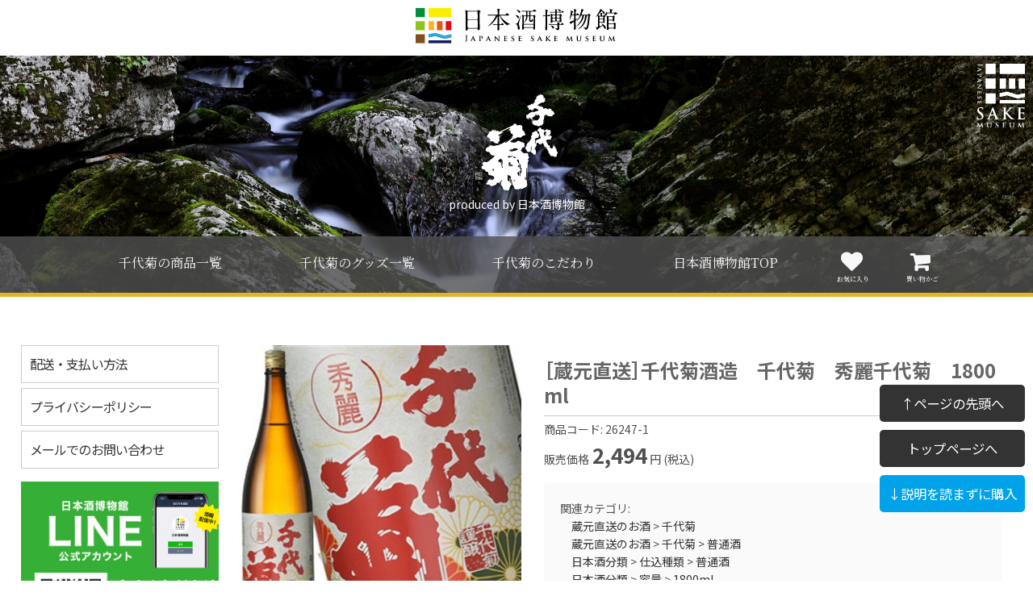

--- FILE ---
content_type: text/html; charset=UTF-8
request_url: https://sakemuseum.com/products/26247-1/
body_size: 18062
content:
<!--#script no escape#-->
<?xml version="1.0" encoding="UTF-8"?>
<!DOCTYPE html PUBLIC "-//W3C//DTD XHTML 1.0 Transitional//EN" "http://www.w3.org/TR/xhtml1/DTD/xhtml1-transitional.dtd">
<html xmlns="http://www.w3.org/1999/xhtml" lang="ja" xml:lang="ja">
<head prefix="og: https://ogp.me/ns# fb: https://ogp.me/ns/fb# article: https://ogp.me/ns/article#">
	<link rel="canonical" href="https://sakemuseum.com/products/26247-1/">
<meta http-equiv="Content-Type" content="text/html; charset=UTF-8" />
<title>千代菊酒造　蔵元直送　秀麗千代菊酒造　1800ml ｜ 日本酒博物館</title>
<meta http-equiv="Content-Script-Type" content="text/javascript" />
<meta http-equiv="Content-Style-Type" content="text/css" />
	<meta name="author" content="日本酒博物館" />
	<meta name="description" content="全国の地酒が買える通販サイト「日本酒博物館」の商品「千代菊酒造　蔵元直送　秀麗千代菊酒造　1800ml」の販売ページです。" />
	<meta name="keywords" content="日本酒,焼酎" />
<link rel="shortcut icon" href="/user_data/packages/raku2pc/img/common/favicon.ico?date=012220260729" />
<link rel="icon" type="image/vnd.microsoft.icon" href="/user_data/packages/raku2pc/img/common/favicon.ico?date=012220260729" />

<!-- OGP 共通 -->
<meta property="og:title" content="千代菊酒造　蔵元直送　秀麗千代菊酒造　1800ml ｜ 日本酒博物館">
<meta property="og:type" content="article">
<meta property="og:url" content="https://sakemuseum.com/products/26247-1/">
	<meta property="og:site_name" content="日本酒博物館">
	<meta property="og:description" content="全国の地酒が買える通販サイト「日本酒博物館」の商品「千代菊酒造　蔵元直送　秀麗千代菊酒造　1800ml」の販売ページです。">

<!-- OGP Facebook -->

<!-- OGP Twitter --> 
<meta name="twitter:card" content="summary">

				
<link rel="stylesheet" href="/user_system/packages/raku2pc/css/reset.css?date=012220260729" type="text/css" media="all" />
<link rel="stylesheet" href="/user_system/packages/raku2pc/css/not_async.css?date=012220260729" type="text/css" media="all" />
<link rel="alternate" type="application/rss+xml" title="RSS" href="https://sakemuseum.com/rss/" />
<script type="text/javascript">//<![CDATA[
/*var customer_regist = 1;*/
var customer_regist = 1;
/*var customer_auto_regist = 0;*/
var customer_auto_regist = 0;
//]]></script>
	<link rel="stylesheet" href="/js/raku2/featherlight.min.css" />
	<link rel="stylesheet" href="/js/raku2/featherlight.default.css" />
	<script type="text/javascript" src="/js/raku2/jquery-1.8.2.min.js"></script>
<script type="text/javascript" src="/js/raku2/jquery.validationEngine-ja.js" defer></script>
<script type="text/javascript" src="/js/raku2/jquery.validationEngine.js" defer></script>
<script type="text/javascript" src="/js/raku2/jquery.collapse.js" defer></script>
	<script type="text/javascript" src="/js/raku2/efo_products.js" defer></script>
<script type="text/javascript" src="/js/raku2/featherlight.min.js"></script>
<script type="text/javascript" src="/js/eccube.js?012220260729"></script>
<script type="text/javascript" src="/js/eccube.legacy.js" defer></script>
<script type="text/javascript" src="/js/jquery.colorbox/jquery.colorbox-min.js" defer></script>

<script type="text/javascript" src="/user_system/packages/raku2pc/js/ofi.min.js" defer></script>
<script type="text/javascript" id="design-change" src="/user_system/packages/raku2pc/js/design.js" data-design='{"cart_main_color":"#333333","cart_char_color":"#ffffff","base_back_color":"#f2f2f2","base_line_color":"#e5e5e5","base_char_color":"#111111","accent_color":"#00a3e9","ms_back_color":"#b4e2f0","ms_line_color":"#169fc5","ms_char_color":"#111111","body_font_family":"0","flow_back_color":"#00a3e9","flow_char_color":"#ffffff","site_layout":"0"}' defer></script>
<script type="text/javascript" src="/user_system/packages/raku2pc/js/bxslider_wide.js?date=012220260729"></script>

<!-- bxslider JS,CSS -->
<script type="text/javascript" src="/user_system/packages/raku2pc/js/bxslider.js?date=012220260729"></script>
<link rel="stylesheet" href="/user_system/packages/raku2pc/css/jquery.bxslider.css?date=012220260729" type="text/css" media="all" />
<script type="text/javascript" src="/user_system/packages/raku2pc/js/jquery.bxslider.min.js?date=012220260729" defer></script>
<script type="text/javascript" src="/user_system/packages/raku2pc/js/jquery.easing.1.3.js?date=012220260729" defer></script>

<!-- 共通JS -->
<script type="text/javascript" src="/user_system/packages/raku2pc/js/common.js?date=012220260729" defer></script>







<script type="text/javascript" src="/js/raku2/ui/jquery-ui.min.js" defer></script>
<script type="text/javascript" src="/js/raku2/ui/i18n/jquery.ui.datepicker-ja.js" defer></script>

<!-- google Material Symbol -->
<link rel="stylesheet" href="https://fonts.googleapis.com/css2?family=Material+Symbols+Sharp:opsz,wght,FILL,GRAD@20..48,100..700,0..1,-50..200" />

<script type="text/javascript">//<![CDATA[
	eccube.productsClassCategories = {"3613":{"__unselected":{"__unselected":{"product_class_id":"885","product_type":"1"}},"__unselected2":{"#0":{"classcategory_id2":"0","name":"","stock_find":true,"stock_notify_flag":"0","plg_raku2_b2b_trade_rate":"","plg_raku2_price_type":"1","tax_rate":"10","plg_raku2_rcatalog_id":"-","plg_raku2_product_serial_no":"-","plg_raku2_unit_quantity":"","plg_raku2_unit":"","plg_raku2_packing_id":"","plg_raku2_packing_name":"","price01":"","price01_inctax":"","price01_notax":"","price02":"2,494","price02_inctax":"2,494","price02_notax":"2,268","price03":"","price03_inctax":"","price03_notax":"","teiki_first_price":"","teiki_first_price_inctax":"","teiki_first_price_notax":"","price04":"2,169","price04_inctax":"2,169","price04_notax":"1,972","price02_org":"2,494","price02_inctax_org":"2,494","price02_notax_org":"2,268","unit_price01_inctax":"","unit_price02_inctax":"","unit_price03_inctax":"","unit_price04_inctax":"","unit_teiki_first_price_inctax":"","unit_price02_inctax_org":"","unit_price01_notax":"","unit_price02_notax":"","unit_price03_notax":"","unit_price04_notax":"","unit_teiki_first_price_notax":"","unit_price02_notax_org":"","price02_show_zero":"0","price03_show_zero":"0","price04_show_zero":"0","teiki_first_price_show_zero":"0","price02_org_show_zero":"0","point":"0","teiki_first_point":"0","product_code":"26247-1","product_class_id":"885","product_type":"1","plg_raku2_backorder_flag":"0","plg_raku2_product_reg_flag":"0"}}}};eccube.stockNotifyList = [];function fnOnLoad() {fnSetClassCategories(document.form1_3613);}
						function fnOnDefault3613() {
							
							$('.raku2_lotprice_table_3613_0_0').removeClass('raku2_lotpricetable_d_none');
							$('.raku2_warehousestock_table_3613_0_0').removeClass('raku2_warehousestocktable_d_none');
							
							
						}
					
	$(function(){
		fnOnLoad(); fnOnDefault3613();
	});
//]]></script>



<!-- ▼Analytics部 スタート -->
<!-- Google Tag Manager -->
<script>(function(w,d,s,l,i){w[l]=w[l]||[];w[l].push({'gtm.start':
new Date().getTime(),event:'gtm.js'});var f=d.getElementsByTagName(s)[0],
j=d.createElement(s),dl=l!='dataLayer'?'&l='+l:'';j.async=true;j.src=
'https://www.googletagmanager.com/gtm.js?id='+i+dl;f.parentNode.insertBefore(j,f);
})(window,document,'script','dataLayer','GTM-NRJDLSX');</script>
<!-- End Google Tag Manager -->


<!-- Google Tag Manager -->
<script>(function(w,d,s,l,i){w[l]=w[l]||[];w[l].push({'gtm.start':
new Date().getTime(),event:'gtm.js'});var f=d.getElementsByTagName(s)[0],
j=d.createElement(s),dl=l!='dataLayer'?'&l='+l:'';j.async=true;j.src=
'https://www.googletagmanager.com/gtm.js?id='+i+dl;f.parentNode.insertBefore(j,f);
})(window,document,'script','dataLayer','GTM-PV45QT5');</script>
<!-- End Google Tag Manager --><script>
  (function(i,s,o,g,r,a,m){i['GoogleAnalyticsObject']=r;i[r]=i[r]||function(){
  (i[r].q=i[r].q||[]).push(arguments)},i[r].l=1*new Date();a=s.createElement(o),
  m=s.getElementsByTagName(o)[0];a.async=1;a.src=g;m.parentNode.insertBefore(a,m)
  })(window,document,'script','//www.google-analytics.com/analytics.js','ga');

    ga('create', 'UA-186811176-1', 'auto');
  ga('require', 'ec');
  




	ga('ec:addImpression', {
		'id': '2827',
		'name': '蔵元直送　宮﨑本店　宮の雪　大吟醸　1800ml',
		'category': '地域から探す/東海/三重県/宮崎本店',
		'brand': '',
		'variant': '004-0615-011',
		'list': 'Ranking List 全体ランキング',
		'position': 1
	});


	ga('ec:addProduct', {
		'id': '3613',
		'name': '［蔵元直送］千代菊酒造　千代菊　秀麗千代菊　1800ml',
		'category': '蔵元直送のお酒/千代菊',
		'brand': '',
		'variant': '26247-1'
	});
	ga('ec:setAction','detail');






  ga('send', 'pageview');
</script>



<!-- Global site tag (gtag.js) - Google Analytics -->
<script async src="https://www.googletagmanager.com/gtag/js?id=G-LT6HXRTRHE"></script>
<script>
window.dataLayer = window.dataLayer || [];
function gtag(){dataLayer.push(arguments);}
gtag('js', new Date());

gtag('config', 'G-LT6HXRTRHE', { 'debug_mode':true });




	gtag('event', 'view_item_list', {
		items: [
				 {
			 item_name: '蔵元直送　宮﨑本店　宮の雪　大吟醸　1800ml',
			 item_id: '2827',
			 item_brand: '',
			 item_category: '地域から探す/東海/三重県/宮崎本店',
			 item_variant: '004-0615-011',
			 item_list_name: '全体ランキング',
			 item_list_id: '3',
			 index: 1
		 }				]
	});


	gtag('event', 'view_item', {
		items: [
				 {
			 item_name: '［蔵元直送］千代菊酒造　千代菊　秀麗千代菊　1800ml',
			 item_id: '3613',
			 item_brand: '',
			 item_category: '蔵元直送のお酒/千代菊',
			 item_variant: '26247-1'
		 }				]
	});












</script>
<!-- ▲Analytics部 エンド -->
<!-- Meta Pixel Code -->
<!-- End Meta Pixel Code -->
</head>

<!-- ▼BODY部 スタート -->
<body class="plg_Raku2_LC_Page_Products_Detail"><!-- ▼環境メッセージ --><!-- ▲環境メッセージ --><!-- ▼メンテ中メッセージ --><!-- ▲メンテ中メッセージ --><!-- ▼Body共通分析タグ --><!-- Google Tag Manager (noscript) -->
<noscript><iframe src="https://www.googletagmanager.com/ns.html?id=GTM-NRJDLSX" 
height="0" width="0" style="display:none;visibility:hidden"></iframe></noscript>
<!-- End Google Tag Manager (noscript) -->

<!-- Google Tag Manager (noscript) -->
<noscript><iframe src="https://www.googletagmanager.com/ns.html?id=GTM-PV45QT5"
height="0" width="0" style="display:none;visibility:hidden"></iframe></noscript>
<!-- End Google Tag Manager (noscript) --><!-- ▲Body共通分析タグ --><noscript><p>JavaScript を有効にしてご利用下さい.</p></noscript><div class="raku2_common_modal">
	<div class="raku2_common_modal_bg"></div>
	<div class="raku2_common_modal_container"></div>
</div><!--raku2_common_modal-->

<style>
.raku2_common_modal {
	display: none;
	height: 100%;
	position: fixed;
	top: 0;
	left: 0;
	width: 100%;
	z-index: 1000;
}

.raku2_common_modal_bg {
	background: rgba(0, 0, 0, 0.3);
	height: 100vh;
	position: absolute;
	width: 100%;
}
</style><script>
$(function() {
	$('.raku2_search_btn').on('click', function() {
		const search_keywaord = $(this).siblings('.raku2_search_keyword').val();
		eccube.setValueAndSubmit('raku2_search_form_fix', 'name', search_keywaord);
	});
});
</script>
<form id="raku2_search_form_fix" name="raku2_search_form_fix" method="get" action="/products/list.php">
	<input type="hidden" name="transactionid" value="3bfcc2593a055dcd6df03774ad9b528e251b9c66">
	<input type="hidden" name="name" value="">
</form><div class="frame_outer"><a name="top" id="top"></a><div class="raku2_search_area raku2_common_modal_content">
	<form name="raku2_search_form" method="get" action="/products/list.php" class="raku2_search_form">
		<input type="hidden" name="transactionid" value="3bfcc2593a055dcd6df03774ad9b528e251b9c66">
		<label for="raku2_search_area_box" class="raku2_search_area_box">
			<input type="text" name="name" id="raku2_search_area_box" class="raku2_search_box box300" value="" placeholder="&nbsp;">
			<span class="raku2_search_box_label">検索</span>
			<span class="raku2_search_box_border"></span>
		</label>
		<button type="submit" value="検索"><span class="material-symbols-sharp">search</span></button>
		<div class="raku2_cross"><span class="material-symbols-sharp">close</span></div>
	</form>
</div>

<script>
	$(function() {
		$('.raku2_search_glass').on('click',function(){
			$('.raku2_common_modal').fadeIn();
			$('.raku2_search_area').slideDown();
			$('.raku2_search_form').slideDown();
			$('.raku2_search_area_box #raku2_search_area_box').focus();
		});

		$('.raku2_common_modal_bg, .raku2_cross').on('click',function(){
			$('.raku2_common_modal_content, .raku2_search_form').slideUp();
			$('.raku2_common_modal').fadeOut();
		});
	});
</script><!--#script no escape#-->
<!--▼HEADER--><meta name="viewport" content="width=device-width, initial-scale=1.0, maximum-scale=1.0, minimum-scale=1.0"><link href="/user_data/packages/raku2pc/css/reset.css" rel="stylesheet"><link href="/user_data/packages/raku2pc/css/base.css" rel="stylesheet"><link href="/user_data/packages/raku2pc/css/hs_footer.css" rel="stylesheet"><link href="https://fonts.googleapis.com/css2?family=Noto+Sans+JP:wght@100;300;400;500;700;900&family=Noto+Serif+JP:wght@400;600&display=swap" rel="stylesheet"><link href="https://use.fontawesome.com/releases/v5.6.1/css/all.css" rel="stylesheet"><link href="https://sakemuseum.com/user_data/packages/raku2pc/css/reset.css" rel="stylesheet"><link href="https://sakemuseum.com/user_data/packages/raku2pc/css/base.css" rel="stylesheet"><link href="https://sakemuseum.com/user_data/packages/raku2pc/css/hs_toppages.css" rel="stylesheet"><link href="https://sakemuseum.com/user_data/packages/raku2pc/css/raku2_common.css" rel="stylesheet"><link href="https://sakemuseum.com/user_data/packages/raku2pc/css/hs_header.css" rel="stylesheet"><link href="https://sakemuseum.com/user_data/packages/raku2pc/css/add_hs.css" rel="stylesheet"><link href="https://sakemuseum.com/user_data/packages/raku2pc/css/hs_footer.css" rel="stylesheet"><link href="https://sakemuseum.com/user_data/packages/raku2pc/css/contents_box.css" rel="stylesheet"><link href="https://sakemuseum.com/user_data/packages/raku2pc/css/article_box.css" rel="stylesheet"><link href="/user_data/packages/default/Page/brewery/css/brewery_base.css" rel="stylesheet" type="text/css"><style>.brewery_header {padding-top: calc(350 / 2000 * 100%);background-size: cover;}@media screen and (max-width: 768px) {.brewery_header {padding-top: calc(550 / 2000 * 100%);}}@media screen and (max-width: 560px) {.brewery_header {padding-top: calc(800 / 2000 * 100%);}}</style><style>.brewery_jp_logo{padding:10px 0 15px;text-align:center;}.brewery_jp_logo a{}.brewery_jp_logo a img{max-width:250px;width:100%;}@media screen and (max-width: 680px) {.brewery_jp_logo{padding:15px 0 20px 10px;text-align:left;}.brewery_jp_logo a img{max-width:200px;width:100%;}}</style><div class="brewery_jp_logo"><a href="https://sakemuseum.com/" target="_blank"><img src="https://sakemuseum.com/user_data/packages/default/img/logo/jpsakemuseum_logo.svg"></a></div><div class="brewery_header chiyogiku_header"><!--日本酒ロゴ--><div id="jp_icon"><a href="https://sakemuseum.com/" target="_blank"><img src="https://sakemuseum.com/user_data/packages/default/Page/brewery/images/jpsakemuseum_footer_logo.svg"></a></div><!--千代菊ロゴ--><div id="main_logo"><h1><a href="https://sakemuseum.com/products/c/003003/" target="_blank"><img src="https://sakemuseum.com/user_data/packages/default/Page/brewery/chiyogiku/images/logo2.png" class="kousai_chiyogiku chiyogiku"></a></h1><span class="main_logo_caption"><a href="https://sakemuseum.com/" target="_blank" style="color:#FFFFFF;">produced by 日本酒博物館</a></span></div><!-- ハンバーガー --><div class="el_humburger"><div class="el_humburger_wrapper"><span class="el_humburger_bar top"></span><span class="el_humburger_bar middle"></span><span class="el_humburger_bar bottom"></span></div></div><!-- ナビ --><nav class="nav_brewery chiyogiku_border"><ul class="chiyogiku_bgcolor_scroll"><li><a href="https://sakemuseum.com/products/c/003003/" class="chiyogiku_bgcolor_linkbtn" target="_blank">千代菊の商品一覧</a></li><li><a href="https://sakemuseum.com/products/c/4003/" class="chiyogiku_bgcolor_linkbtn" target="_blank">千代菊のグッズ一覧</a></li><li><a href="https://sakemuseum.com/Page/brewery/chiyogiku.html#quality" class="chiyogiku_bgcolor_linkbtn" target="_blank">千代菊のこだわり</a></li><li><a href="https://sakemuseum.com/" class="chiyogiku_bgcolor_linkbtn" target="_blank">日本酒博物館TOP</a></li><li class="nav_min"><a href="https://sakemuseum.com/mypage/favorite.php" class="nav_min chiyogiku_bgcolor_linkbtn" target="_blank"><i class="fas fa-heart fav"></i></a></li><li class="nav_min"><a href="https://sakemuseum.com/cart/" class="nav_min chiyogiku_bgcolor_linkbtn" target="_blank"><i class="fas fa-shopping-cart kago"></i></a></li></ul></nav></div><!--▲HEADER-->
<div id="container" class="clearfix"><div id="leftcolumn" class="side_column"><!-- ▼利用ガイド -->
<div class="block_outer"><div id="guide_area" class="block_body"><ul class="button_like"><li><a href="/order/" class="">配送・支払い方法</a></li><li><a href="/guide/privacy.php" class="">プライバシーポリシー</a></li><li><a href="https://sakemuseum.com/contact/" class="">メールでのお問い合わせ</a></li></ul></div></div><div style="text-align: center;padding-bottom: 15px;"><a href="https://line.me/R/ti/p/%40992qkeww" target="_blank"><img src="https://sakemuseum.com/upload/save_image/line/l_sq.jpg" alt="日本酒にまつわるエピソードやお得なクーポンを配信中！" width="280px" height="auto" /></a></div><!-- ▲利用ガイド --><!-- ▼かごの中 --><!--#script no escape#-->

<div class="block_outer"><div id="cart_area"><h2 class="cart"><span class="title">現在のかごの中</span></h2><div class="block_body"><div class="information"><p class="item">合計数量：<span class="attention">0</span></p><p class="total">商品金額：<span class="price">0円</span></p></div><div class="btn"><a href="/cart/">カゴの中を見る</a></div></div></div></div><!-- ▲かごの中 --><!-- ▼レフトナビゲーション --><!--#script no escape#-->
<!--#script no escape#-->
<!--▼LEFTNAVI--><script>$(function () {$('#cate span').click(function() {$(this).next('ul').slideToggle('fast');});$('#cate li').click(function(e) {$(this).children('ul').slideToggle('fast');e.stopPropagation();});});</script><style>#cate ul {display: none;}#cate span {cursor: pointer;display:block;position:relative;border-bottom:#e5e5e5 1px solid;}#cate span:last-of-type {border-bottom:none;}.first_title{padding:16px 10px;}#cate li {cursor: pointer;position:relative;}#cate .child_list li {border-bottom:#e5e5e5 1px solid;padding:16px 10px;background-color:#f2f2f2;}#cate .child_list_second,#cate .child_list_third{margin-top:16px;}#cate .child_list_second li:last-child,#cate .child_list_third li:last-child {border-bottom:none;}#cate .child_list_second li {border-bottom:#e5e5e5 1px solid;padding:16px 10px;background-color:#FFFFFF;}#cate .child_list_third li {border-bottom:#e5e5e5 1px solid;padding:16px 10px;background-color:#f2f2f2;}#cate li a {display:inline;}#cate a.last {display:block;}#category_area .toggle_btn:after {cursor: default;font-family: 'FontAwesome';content: "\f054";position: absolute;right: 20px;top: 16px;-moz-transform: rotate(90deg);-ms-transform: rotate(90deg);-webkit-transform: rotate(90deg);transform: rotate(90deg);-moz-transition: all, 0.25s, linear;-o-transition: all, 0.25s, linear;-webkit-transition: all, 0.25s, linear;transition: all, 0.25s, linear;}#cate .active .toggle_btn:after {-moz-transform: translate(0, 50%);-ms-transform: translate(0, 50%);-webkit-transform: translate(0, 50%);transform: translate(0, 50%);-moz-transform: rotate(-90deg);-ms-transform: rotate(-90deg);-webkit-transform: rotate(-90deg);transform: rotate(-90deg);}</style><div class="block_outer"><div id="category_area"><div class="block_body"><h2>カテゴリ</h2><div id="cate"><span class="first_title toggle_btn">蔵元直送のお酒</span><ul class="child_list"><li class="toggle_btn"><a href="https://sakemuseum.com/products/c/003001/">阿櫻酒造</a><ul class="child_list_second"><li><a href="https://sakemuseum.com/products/c/003001001/" class="last">大吟醸・吟醸</a></li><li><a href="https://sakemuseum.com/products/c/003001002/" class="last">純米酒</a></li><li><a href="https://sakemuseum.com/products/c/003001003/" class="last">季節のお酒</a></li><li><a href="https://sakemuseum.com/products/c/003001004/" class="last">上撰・精撰</a></li><li><a href="https://sakemuseum.com/products/c/003001005/" class="last">限定品</a></li></ul></li><li class="toggle_btn"><a href="https://sakemuseum.com/products/c/003002/">富士高砂酒造</a><ul class="child_list_second"><li><a href="https://sakemuseum.com/products/c/003002001/" class="last">吟醸酒</a></li><li><a href="https://sakemuseum.com/products/c/003002002/" class="last">山廃仕込</a></li><li><a href="https://sakemuseum.com/products/c/003002003/" class="last">純米酒</a></li><li><a href="https://sakemuseum.com/products/c/003002004/" class="last">本醸造</a></li><li><a href="https://sakemuseum.com/products/c/003002005/" class="last">限定ブランド</a></li><li><a href="https://sakemuseum.com/products/c/003002006/" class="last">季節限定商品</a></li><li><a href="https://sakemuseum.com/products/c/003002007/" class="last">梅酒</a></li><li><a href="https://sakemuseum.com/products/c/003002008/" class="last">普通酒</a></li><li><a href="https://sakemuseum.com/products/c/003002009/" class="last">焼酎</a></li><li><a href="https://sakemuseum.com/products/c/003002010/" class="last">リキュール</a></li><li><a href="https://sakemuseum.com/products/c/003002011/" class="last">発泡酒</a></li><li><a href="https://sakemuseum.com/products/c/003002012/" class="last">スピリッツ</a></li><li><a href="https://sakemuseum.com/products/c/003002013/" class="last">贈答酒</a></li><li><a href="https://sakemuseum.com/products/c/003002014/" class="last">飲み比べセット</a></li><li><a href="https://sakemuseum.com/products/c/003002015/" class="last">食品（酒粕・酒粕飴・甘酒）</a></li><li><a href="https://sakemuseum.com/products/c/003002016/" class="last">家呑み</a></li><li><a href="https://sakemuseum.com/products/c/003002017/" class="last">受賞酒</a></li></ul></li><li class="toggle_btn"><a href="https://sakemuseum.com/products/c/003003/">千代菊</a><ul class="child_list_second"><li><a href="https://sakemuseum.com/products/c/003003001/" class="last">大吟醸</a></li><li><a href="https://sakemuseum.com/products/c/003003002/" class="last">吟醸</a></li><li><a href="https://sakemuseum.com/products/c/003003003/" class="last">純米酒</a></li><li><a href="https://sakemuseum.com/products/c/003003004/" class="last">にごり</a></li><li><a href="https://sakemuseum.com/products/c/003003005/" class="last">熟成酒</a></li><li><a href="https://sakemuseum.com/products/c/003003006/" class="last">普通酒</a></li><li><a href="https://sakemuseum.com/products/c/003003007/" class="last">リキュール</a></li><li><a href="https://sakemuseum.com/products/c/003003008/" class="last">樽酒</a></li><li><a href="https://sakemuseum.com/products/c/003003009/" class="last">酒風呂用清酒</a></li><li><a href="https://sakemuseum.com/products/c/003003010/" class="last">生酒</a></li><li><a href="https://sakemuseum.com/products/c/003003011/" class="last">季節限定商品</a></li><li><a href="https://sakemuseum.com/products/c/003003012/" class="last">その他</a></li></ul></li><li class="toggle_btn"><a href="https://sakemuseum.com/products/c/003004/">常楽酒造</a><ul class="child_list_second"><li><a href="https://sakemuseum.com/products/c/003004001/" class="last">米焼酎</a></li><li><a href="https://sakemuseum.com/products/c/003004002/" class="last">芋焼酎</a></li><li><a href="https://sakemuseum.com/products/c/003004003/" class="last">麦焼酎</a></li><li><a href="https://sakemuseum.com/products/c/003004004/" class="last">リキュール</a></li></ul></li><li class="toggle_btn"><a href="https://sakemuseum.com/products/c/003005/">盛田</a><ul class="child_list_second"><li><a href="https://sakemuseum.com/products/c/003005001/" class="last">純米大吟醸</a></li><li><a href="https://sakemuseum.com/products/c/003005002/" class="last">大吟醸</a></li><li><a href="https://sakemuseum.com/products/c/003005003/" class="last">吟醸</a></li><li><a href="https://sakemuseum.com/products/c/003005004/" class="last">純米吟醸</a></li><li><a href="https://sakemuseum.com/products/c/003005005/" class="last">純米酒</a></li><li><a href="https://sakemuseum.com/products/c/003005006/" class="last">本醸造</a></li><li><a href="https://sakemuseum.com/products/c/003005007/" class="last">普通酒</a></li><li><a href="https://sakemuseum.com/products/c/003005008/" class="last">限定品</a></li><li><a href="https://sakemuseum.com/products/c/003005009/" class="last">リキュール</a></li><li><a href="https://sakemuseum.com/products/c/003005010/" class="last">焼酎</a></li><li><a href="https://sakemuseum.com/products/c/003005011/" class="last">その他</a></li></ul></li><li class="toggle_btn"><a href="https://sakemuseum.com/products/c/003006/">中川酒造</a><ul class="child_list_second"><li><a href="https://sakemuseum.com/products/c/003006001/" class="last">純米大吟醸</a></li><li><a href="https://sakemuseum.com/products/c/003006002/" class="last">大吟醸</a></li><li><a href="https://sakemuseum.com/products/c/003006003/" class="last">吟醸</a></li><li><a href="https://sakemuseum.com/products/c/003006004/" class="last">純米吟醸</a></li><li><a href="https://sakemuseum.com/products/c/003006005/" class="last">純米酒</a></li><li><a href="https://sakemuseum.com/products/c/003006006/" class="last">本醸造</a></li><li><a href="https://sakemuseum.com/products/c/003006007/" class="last">普通酒</a></li><li><a href="https://sakemuseum.com/products/c/003006008/" class="last">限定品</a></li></ul></li><li class="toggle_btn"><a href="https://sakemuseum.com/products/c/003007/">老田酒造店</a><ul class="child_list_second"><li><a href="https://sakemuseum.com/products/c/003007001/" class="last">純米大吟醸</a></li><li><a href="https://sakemuseum.com/products/c/003007002/" class="last">大吟醸</a></li><li><a href="https://sakemuseum.com/products/c/003007003/" class="last">吟醸</a></li><li><a href="https://sakemuseum.com/products/c/003007004/" class="last">純米吟醸</a></li><li><a href="https://sakemuseum.com/products/c/003007005/" class="last">純米酒</a></li><li><a href="https://sakemuseum.com/products/c/003007006/" class="last">本醸造</a></li><li><a href="https://sakemuseum.com/products/c/003007007/" class="last">普通酒</a></li></ul></li><li class="toggle_btn"><a href="https://sakemuseum.com/products/c/003008/">加賀の井酒造</a><ul class="child_list_second"><li><a href="https://sakemuseum.com/products/c/003008001/" class="last">大吟醸</a></li><li><a href="https://sakemuseum.com/products/c/003008002/" class="last">純米吟醸</a></li><li><a href="https://sakemuseum.com/products/c/003008003/" class="last">純米酒</a></li><li><a href="https://sakemuseum.com/products/c/003008004/" class="last">本醸造</a></li></ul></li><li class="toggle_btn"><a href="https://sakemuseum.com/products/c/003009/">銀盤酒造</a><ul class="child_list_second"><li><a href="https://sakemuseum.com/products/c/003009001/" class="last">純米大吟醸</a></li><li><a href="https://sakemuseum.com/products/c/003009002/" class="last">大吟醸</a></li><li><a href="https://sakemuseum.com/products/c/003009003/" class="last">本醸造</a></li><li><a href="https://sakemuseum.com/products/c/003009004/" class="last">普通酒</a></li><li><a href="https://sakemuseum.com/products/c/003009005/" class="last">生酒/生貯蔵酒</a></li><li><a href="https://sakemuseum.com/products/c/003009006/" class="last">カップ・パック</a></li><li><a href="https://sakemuseum.com/products/c/003009007/" class="last">リキュール</a></li><li><a href="https://sakemuseum.com/products/c/003009008/" class="last">焼酎</a></li><li><a href="https://sakemuseum.com/products/c/003009009/" class="last">剱岳</a></li><li><a href="https://sakemuseum.com/products/c/003009010/" class="last">その他</a></li></ul></li><li class="toggle_btn"><a href="https://sakemuseum.com/products/c/003010/">佐藤焼酎</a><ul class="child_list_second"><li><a href="https://sakemuseum.com/products/c/003010001/" class="last">麦焼酎</a></li><li><a href="https://sakemuseum.com/products/c/003010002/" class="last">芋焼酎</a></li><li><a href="https://sakemuseum.com/products/c/003010003/" class="last">米焼酎</a></li><li><a href="https://sakemuseum.com/products/c/003010004/" class="last">栗焼酎</a></li><li><a href="https://sakemuseum.com/products/c/003010005/" class="last">リキュール</a></li></ul></li><li><a href="https://sakemuseum.com/products/c/0030011/" class="last">桜うづまき酒造</a></li></ul><span class="first_title toggle_btn">地域から探す</span><ul class="child_list"><!--<li class="toggle_btn"><a href="https://sakemuseum.com/products/c/300001/">北海道</a>--><li class="toggle_btn"><a href="https://sakemuseum.com/products/c/300002/">東北</a><ul class="child_list_second"><li class="toggle_btn"><a href="https://sakemuseum.com/products/c/300002002/">秋田県</a><ul class="child_list_third"><li><a href="https://sakemuseum.com/products/c/300002002001/" class="last">刈穂酒造</a></li><li><a href="https://sakemuseum.com/products/c/300002002002/" class="last">出羽鶴酒造</a></li><li><a href="https://sakemuseum.com/products/c/300002002003/" class="last">浅舞酒造</a></li></ul></li><li class="toggle_btn"><a href="https://sakemuseum.com/products/c/300002001/">山形県</a><ul class="child_list_third"><li><a href="https://sakemuseum.com/products/c/300002001001/" class="last">樽平酒造</a></li><li><a href="https://sakemuseum.com/products/c/300002001002/" class="last">菊勇</a></li><li><a href="https://sakemuseum.com/products/c/300002001003/" class="last">亀の井酒造</a></li><li><a href="https://sakemuseum.com/products/c/300002001004/" class="last">東北銘醸</a></li></ul></li><li class="toggle_btn"><a href="https://sakemuseum.com/products/c/300002003/">宮城県</a><ul class="child_list_third"><li><a href="https://sakemuseum.com/products/c/300002003001/" class="last">佐浦</a></li><li><a href="https://sakemuseum.com/products/c/300002003002/" class="last">萩野酒造</a></li></ul></li><li class="toggle_btn"><a href="https://sakemuseum.com/products/c/300002004/">岩手県</a><ul class="child_list_third"><li><a href="https://sakemuseum.com/products/c/300002004001/" class="last">あさ開</a></li><li><a href="https://sakemuseum.com/products/c/300002004002/" class="last">南部美人</a></li><li><a href="https://sakemuseum.com/products/c/300002004003/" class="last">菊の司酒造</a></li></ul></li><li class="toggle_btn"><a href="https://sakemuseum.com/products/c/300002005/">福島県</a><ul class="child_list_third"><li><a href="300002005001/" class="last">名倉山酒造</a></li><li><a href="300002005002/" class="last">千駒酒造</a></li><li><a href="300002005003/" class="last">喜多の華酒造場</a></li><li><a href="300002005004/" class="last">大七酒造</a></li><li><a href="300002005005/" class="last">末廣酒造</a></li><li><a href="300002005006/" class="last">大木代吉本店</a></li><li><a href="300002005007/" class="last">檜物屋酒造店</a></li><li><a href="300002005008/" class="last">大和川酒造店</a></li></ul></li><li class="toggle_btn"><a href="https://sakemuseum.com/products/c/300002006/">青森県</a><ul class="child_list_third"><li><a href="300002006001/" class="last">桃川</a></li><li><a href="300002006002/" class="last">西田酒造店</a></li></ul></li></ul></li><li class="toggle_btn"><a href="https://sakemuseum.com/products/c/300003/">関東</a><ul class="child_list_second"><li class="toggle_btn"><a href="https://sakemuseum.com/products/c/300003001/">埼玉県</a><ul class="child_list_third"><li><a href="https://sakemuseum.com/products/c/300003001001/" class="last">神亀酒造</a></li></ul></li><li class="toggle_btn"><a href="https://sakemuseum.com/products/c/300003002/">東京都</a><ul class="child_list_third"><li><a href="https://sakemuseum.com/products/c/300003002001/" class="last">小澤酒造</a></li></ul></li></ul></li><li class="toggle_btn"><a href="https://sakemuseum.com/products/c/300004/">信越・北陸</a><ul class="child_list_second"><li class="toggle_btn"><a href="https://sakemuseum.com/products/c/300004001/">石川県</a><ul class="child_list_third"><li><a href="https://sakemuseum.com/products/c/300004001001/" class="last">吉田酒造店</a></li><li><a href="https://sakemuseum.com/products/c/300004001002/" class="last">車多酒造</a></li></ul></li><li class="toggle_btn"><a href="https://sakemuseum.com/products/c/300004002/">新潟県</a><ul class="child_list_third"><li><a href="https://sakemuseum.com/products/c/300004002001/" class="last">新潟銘醸</a></li><li><a href="https://sakemuseum.com/products/c/300004002002/" class="last">猪又酒造</a></li><li><a href="https://sakemuseum.com/products/c/300004002003/" class="last">白瀧酒造</a></li><li><a href="https://sakemuseum.com/products/c/300004002004/" class="last">北雪酒造</a></li><li><a href="https://sakemuseum.com/products/c/300004002005/" class="last">千代の光酒造</a></li></ul></li><li class="toggle_btn"><a href="https://sakemuseum.com/products/c/300004003/">長野県</a><ul class="child_list_third"><li><a href="https://sakemuseum.com/products/c/300004003001/" class="last">宮坂醸造</a></li><li><a href="https://sakemuseum.com/products/c/300004003002/" class="last">信州銘醸</a></li></ul></li><!--<li class="toggle_btn"><a href="https://sakemuseum.com/products/c/300004004/">富山県</a><ul class="child_list_third"><li><a href="https://sakemuseum.com/products/c/300004003001/" class="last">宮坂醸造</a></li><li><a href="https://sakemuseum.com/products/c/300004003002/" class="last">信州銘醸</a></li></ul></li>--></ul></li><li class="toggle_btn"><a href="https://sakemuseum.com/products/c/300005/">東海</a><ul class="child_list_second"><li class="toggle_btn"><a href="https://sakemuseum.com/products/c/300005001/">岐阜県</a><ul class="child_list_third"><li><a href="https://sakemuseum.com/products/c/300005001001/" class="last">御代桜醸造</a></li></ul></li><li class="toggle_btn"><a href="https://sakemuseum.com/products/c/300005002/">静岡県</a><ul class="child_list_third"><li><a href="https://sakemuseum.com/products/c/300005002001/" class="last">英君酒造</a></li><li><a href="https://sakemuseum.com/products/c/300005002002/" class="last">高嶋酒造</a></li><li><a href="https://sakemuseum.com/products/c/300005002003/" class="last">神沢川酒造場</a></li><li><a href="https://sakemuseum.com/products/c/300005002004/" class="last">三和酒造</a></li><li><a href="https://sakemuseum.com/products/c/300005002005/" class="last">杉井酒造</a></li><li><a href="https://sakemuseum.com/products/c/300005002005/" class="last">富士錦酒造</a></li></ul></li><!--<li class="toggle_btn"><a href="https://sakemuseum.com/products/c/300005003/">愛知県</a><ul class="child_list_third"><li><a href="https://sakemuseum.com/products/c/300005003001/" class="last">宮坂醸造</a></li><li><a href="https://sakemuseum.com/products/c/300005003002/" class="last">信州銘醸</a></li></ul></li>--><li class="toggle_btn"><a href="https://sakemuseum.com/products/c/300005004/">	三重県</a><ul class="child_list_third"><li><a href="https://sakemuseum.com/products/c/300005004001/" class="last">宮崎本店</a></li></ul></li></ul></li><li class="toggle_btn"><a href="https://sakemuseum.com/products/c/300006/">近畿</a><ul class="child_list_second"><li class="toggle_btn"><a href="https://sakemuseum.com/products/c/300006001/">兵庫県</a><ul class="child_list_third"><li><a href="https://sakemuseum.com/products/c/300006001001/" class="last">本田商店</a></li><li><a href="https://sakemuseum.com/products/c/300006001002/" class="last">櫻正宗</a></li><li><a href="https://sakemuseum.com/products/c/300006001003/" class="last">富久錦</a></li><li><a href="https://sakemuseum.com/products/c/300006001004/" class="last">田中酒造場</a></li><li><a href="https://sakemuseum.com/products/c/300006001006/" class="last">神結酒造</a></li><li><a href="https://sakemuseum.com/products/c/300006001007/" class="last">ヤヱガキ酒造</a></li><li><a href="https://sakemuseum.com/products/c/300006001008/" class="last">壺坂酒造</a></li><li><a href="https://sakemuseum.com/products/c/300006001009/" class="last">稲見酒造</a></li></ul></li><li class="toggle_btn"><a href="https://sakemuseum.com/products/c/300006002/">大阪府</a><ul class="child_list_third"><li><a href="https://sakemuseum.com/products/c/300006002001/" class="last">呉春</a></li></ul></li><li class="toggle_btn"><a href="https://sakemuseum.com/products/c/300006003/">奈良県</a><ul class="child_list_third"><li><a href="https://sakemuseum.com/products/c/300006003001/" class="last">奈良豊澤酒造</a></li><li><a href="https://sakemuseum.com/products/c/300006003002/" class="last">今西清兵衛商店</a></li><li><a href="https://sakemuseum.com/products/c/300006003003/" class="last">梅乃宿酒造</a></li></ul></li></ul></li><!--<li class="toggle_btn"><a href="https://sakemuseum.com/products/c/300007/">四国</a><ul class="child_list_second"><li class="toggle_btn"><a href="https://sakemuseum.com/products/c/300006001/">兵庫県</a><ul class="child_list_third"><li><a href="https://sakemuseum.com/products/c/300006001001/" class="last">本田商店</a></li><li><a href="https://sakemuseum.com/products/c/300006001002/" class="last">櫻正宗</a></li><li><a href="https://sakemuseum.com/products/c/300006001003/" class="last">富久錦</a></li><li><a href="https://sakemuseum.com/products/c/300006001004/" class="last">田中酒造場</a></li><li><a href="https://sakemuseum.com/products/c/300006001006/" class="last">神結酒造</a></li><li><a href="https://sakemuseum.com/products/c/300006001007/" class="last">ヤヱガキ酒造</a></li><li><a href="https://sakemuseum.com/products/c/300006001008/" class="last">壺坂酒造</a></li><li><a href="https://sakemuseum.com/products/c/300006001009/" class="last">稲見酒造</a></li></ul></li><li class="toggle_btn"><a href="https://sakemuseum.com/products/c/300006002/">大阪府</a><ul class="child_list_third"><li><a href="https://sakemuseum.com/products/c/300006002001/" class="last">呉春</a></li></ul></li><li class="toggle_btn"><a href="https://sakemuseum.com/products/c/300006003/">奈良県</a><ul class="child_list_third"><li><a href="https://sakemuseum.com/products/c/300006003001/" class="last">奈良豊澤酒造</a></li><li><a href="https://sakemuseum.com/products/c/300006003002/" class="last">今西清兵衛商店</a></li><li><a href="https://sakemuseum.com/products/c/300006003003/" class="last">梅乃宿酒造</a></li></ul></li></ul></li>--><li class="toggle_btn"><a href="https://sakemuseum.com/products/c/300008/">中国</a><ul class="child_list_second"><li class="toggle_btn"><a href="https://sakemuseum.com/products/c/300008001/">	島根県</a><ul class="child_list_third"><li><a href="https://sakemuseum.com/products/c/300008001001/" class="last">李白酒造</a></li></ul></li><li class="toggle_btn"><a href="https://sakemuseum.com/products/c/300008002/">鳥取県</a><ul class="child_list_third"><li><a href="https://sakemuseum.com/products/c/300008002001/" class="last">西本酒造場</a></li></ul></li></ul></li><!--<li class="toggle_btn"><a href="https://sakemuseum.com/products/c/300009/">九州・沖縄</a><ul class="child_list_second"><li class="toggle_btn"><a href="https://sakemuseum.com/products/c/300008001/">	島根県</a><ul class="child_list_third"><li><a href="https://sakemuseum.com/products/c/300008001001/" class="last">李白酒造</a></li></ul></li><li class="toggle_btn"><a href="https://sakemuseum.com/products/c/300008002/">鳥取県</a><ul class="child_list_third"><li><a href="https://sakemuseum.com/products/c/300008002001/" class="last">西本酒造場</a></li></ul></li></ul></li>--></ul><span class="first_title toggle_btn">日本酒 仕込み種類から探す</span><ul class="child_list"><li><a href="https://sakemuseum.com/products/c/005001001/" class="last">純米大吟醸</a></li><li><a href="https://sakemuseum.com/products/c/005001002/" class="last">大吟醸</a></li><li><a href="https://sakemuseum.com/products/c/005001003/" class="last">純米吟醸</a></li><li><a href="https://sakemuseum.com/products/c/005001004/" class="last">吟醸</a></li><li><a href="https://sakemuseum.com/products/c/005001005/" class="last">純米酒</a></li><li><a href="https://sakemuseum.com/products/c/005001006/" class="last">本醸造</a></li><li><a href="https://sakemuseum.com/products/c/005001007/" class="last">普通酒</a></li><li><a href="https://sakemuseum.com/products/c/005001008/" class="last">その他</a></li><li><a href="https://sakemuseum.com/products/c/005001201/" class="last">古酒</a></li><li><a href="https://sakemuseum.com/products/c/005001202/" class="last">にごり酒</a></li><li><a href="https://sakemuseum.com/products/c/005001203/" class="last">スパークリング(発泡性)</a></li><li><a href="https://sakemuseum.com/products/c/005001204/" class="last">生酒</a></li><li><a href="https://sakemuseum.com/products/c/005001205/" class="last">生詰酒</a></li><li><a href="https://sakemuseum.com/products/c/005001206/" class="last">生貯蔵酒</a></li></ul><span class="first_title"><a href="https://sakemuseum.com/products/c/2002/" class="last">梅酒・果実酒・甘酒</a></span><span class="first_title"><a href="https://sakemuseum.com/products/c/005001301/" class="last">焼酎</a></span><span class="first_title toggle_btn">価格帯から探す</span><ul class="child_list"><li><a href="/products/list.php?mode=search&max=2000" class="last">～2,000円</a></li><li><a href="/products/list.php?mode=search&min=2000&max=3000" class="last">2,000円～3,000円</a></li><li><a href="/products/list.php?mode=search&min=3000&max=5000" class="last">3,000円～5,000円</a></li><li><a href="/products/list.php?mode=search&min=5000&max=10000" class="last">5,000円～10,000円</a></li><li><a href="/products/list.php?mode=search&min=10000" class="last">10,000円～</a></li></ul><span class="first_title toggle_btn">おすすめ特集</span><ul class="child_list"><li><a href="https://sakemuseum.com/products/c/1001/" class="last">飲み比べセット</a></li><li><a href="https://sakemuseum.com/products/c/1002/" class="last">限定スペシャルアイテム</a></li><li class="toggle_btn"><a href="https://sakemuseum.com/products/c/1003/">季節限定</a><ul class="child_list_second"><li><a href="https://sakemuseum.com/products/c/3002/" class="last">新酒</a></li><li><a href="https://sakemuseum.com/products/c/3004/" class="last">花見酒</a></li><li><a href="https://sakemuseum.com/products/c/3003/" class="last">夏におすすめ</a></li><li><a href="https://sakemuseum.com/products/c/3001/" class="last">ひやおろし・秋上がり</a></li><li><a href="https://sakemuseum.com/products/c/3005/" class="last">寒い日の熱燗におすすめ</a></li></ul></li><li><a href="https://sakemuseum.com/products/c/1004/" class="last">ギフトにおすすめ</a></li><li><a href="https://sakemuseum.com/products/c/1005/" class="last">送料無料特集</a></li><li><a href="https://sakemuseum.com/products/c/1006/" class="last">伝統蔵セレクション</a></li><li><a href="https://sakemuseum.com/products/c/1007/" class="last">ハイエンドセレクション</a></li><li><a href="https://sakemuseum.com/products/c/1008/" class="last">EPARK会員様 クーポン対象商品</a></li></ul><span class="first_title toggle_btn"><a href="https://sakemuseum.com/products/c/002/">グルメ＆酒蔵グッズ</a></span><ul class="child_list"><li><a href="https://sakemuseum.com/products/c/002001/" class="last">オススメおつまみ</a></li><li><a href="https://sakemuseum.com/products/c/002002/" class="last">辛口酒と合うグルメ</a></li><li><a href="https://sakemuseum.com/products/c/002003/" class="last">甘口酒と合うグルメ</a></li><li><a href="https://sakemuseum.com/products/c/1111/" class="last">メール便でお届け おつまみ</a></li><li class="toggle_btn"><a href="https://sakemuseum.com/products/c/002004/">酒蔵オリジナルグッズ</a><ul class="child_list_second"><li><a href="https://sakemuseum.com/products/c/4001/" class="last">秋田 阿櫻酒造</a></li><li><a href="https://sakemuseum.com/products/c/4003/" class="last">岐阜 千代菊</a></li><li><a href="https://sakemuseum.com/products/c/4005/" class="last">富山 銀盤酒造</a></li><li><a href="https://sakemuseum.com/products/c/4006/" class="last">岐阜 老田酒造</a></li><li><a href="https://sakemuseum.com/products/c/4007/" class="last">鳥取 中川酒造</a></li><li><a href="https://sakemuseum.com/products/c/4004/" class="last">熊本 常楽酒造</a></li><li><a href="https://sakemuseum.com/products/c/4002/" class="last">静岡 富士高砂酒造</a></li><li><a href="https://sakemuseum.com/products/c/4008/" class="last">愛媛 桜うづまき酒造</a></li><li><a href="https://sakemuseum.com/products/c/4009/" class="last">新潟 加賀の井酒造</a></li><li><a href="https://sakemuseum.com/products/c/40010/" class="last">宮崎 佐藤焼酎製造場</a></li></ul></li></ul></div></div></div></div><div class="block_outer"><div id="search_area"><h2><span class="title">商品検索</span></h2><div class="block_body"><!--検索フォーム--><form name="search_form" id="search_form" method="get" action="/products/list.php"><input type="hidden" name="transactionid" value="a26fca30ffc39b98148dbd5e5b162ed41ed3701e"><dl class="formlist"><dt>キーワードを入力</dt><dd><input type="text" name="name" class="box140" maxlength="50" value="" placeholder="何をお探しですか？"></dd></dl><p class="btn"><input type="submit" value="検索" name="search"></p></form></div></div></div><!--▲LEFTNAVI-->
<!-- ▲レフトナビゲーション --><!-- ▼カレンダー --><!--#script no escape#-->
<div class="block_outer"><div id="calender_area"><h2>営業カレンダー</h2><div class="block_body"><table><caption class="month">2026年1月</caption><thead><tr><th>日</th><th>月</th><th>火</th><th>水</th><th>木</th><th>金</th><th>土</th></tr></thead><tr><td></td><td></td><td></td><td></td><td class="off">1</td><td class="off">2</td><td class="off">3</td></tr><tr><td class="off">4</td><td class="off">5</td><td>6</td><td>7</td><td class="off">8</td><td>9</td><td class="off">10</td></tr><tr><td class="off">11</td><td>12</td><td>13</td><td>14</td><td>15</td><td>16</td><td class="off">17</td></tr><tr><td class="off">18</td><td>19</td><td>20</td><td>21</td><td class="today">22</td><td>23</td><td class="off">24</td></tr><tr><td class="off">25</td><td>26</td><td>27</td><td>28</td><td>29</td><td>30</td><td class="off">31</td></tr></table><table><caption class="month">2026年2月</caption><thead><tr><th>日</th><th>月</th><th>火</th><th>水</th><th>木</th><th>金</th><th>土</th></tr></thead><tr><td class="off">1</td><td>2</td><td>3</td><td>4</td><td>5</td><td>6</td><td class="off">7</td></tr><tr><td class="off">8</td><td>9</td><td>10</td><td class="off">11</td><td>12</td><td>13</td><td class="off">14</td></tr><tr><td class="off">15</td><td>16</td><td>17</td><td>18</td><td>19</td><td>20</td><td class="off">21</td></tr><tr><td class="off">22</td><td class="off">23</td><td>24</td><td>25</td><td>26</td><td>27</td><td class="off">28</td></tr></table><p class="information">※赤字は休業日です</p></div></div></div><!-- ▲カレンダー --></div><div id="main_column" class="colnum2 right"><!-- ▼メイン --><div class="layout_uppertext"></div><!--#script no escape#-->

<script src="https://cdn.paidy.com/promotional-messaging/general/paidy-opt-v2.js" defer="defer"></script>
<input type="hidden" id="paidy" name="paidy" value="1"><script type="text/javascript" src="/js/raku2/jquery.cookie.js"></script><script type="text/javascript" src="/js/raku2/jquery.json-2.3.min.js"></script><script type="text/javascript" src="/js/raku2/favorites.js"></script><script type="text/javascript" src="/js/jquery.facebox/facebox.js"></script><link rel="stylesheet" type="text/css" href="/js/jquery.facebox/facebox.css" media="screen"><script type="text/javascript" src="/js/jquery.fancybox/jquery.mousewheel-3.0.4.pack.js"></script><script type="text/javascript" src="/js/jquery.fancybox/jquery.fancybox-1.3.4.pack.js"></script><link rel="stylesheet" type="text/css" href="/js/jquery.fancybox/jquery.fancybox-1.3.4.css" media="screen"><script type="text/javascript">//<![CDATA[
	// お気に入りの表示切替
		// Cookie版
		$(function() {
			$(".add_favorite_button").show();
			$(".remove_favorite_button").hide();
			var _favorites = __get_favorites();
			$(_favorites).each(function() {
				var _f = this;
				$("#add_favorite_product_" + _f.id).hide();
				$("#remove_favorite_product_" + _f.id).show();
			});
		});
	
	// 規格2に選択肢を割り当てる。
	function fnSetClassCategories(form, classcat_id2_selected) {
		var $form = $(form);
		var product_id = $form.find('input[name=product_id]').val();
		var $sele1 = $form.find('select[name=classcategory_id1]');
		var $sele2 = $form.find('select[name=classcategory_id2]');
		eccube.setClassCategories($form, product_id, $sele1, $sele2, classcat_id2_selected);
	}
	// 再入荷のお問い合わせボタン
	function fnAddStockNotify(form, product_class_id) {
		var $form = $(form);
		if (product_class_id == 0) {
			// リスト形式の場合
			product_class_id = $form.find('input[name=product_class_id]').val();
		}
		$(form).find('input[name=mode]').val('add_stock_notify');
		$(form).find('input[name=stock_notify_product_class_id]').val(product_class_id);
		$form.submit();
	}

	// fancyBox
	$(function(){
		$("a[rel=fancybox_group]").fancybox({
			'transitionIn'		: 'none',
			'transitionOut'		: 'none',
			'cyclic'			: 'true',
		});
	});

	// 表形式表示での選択処理
	$(function() {
		$('input[name=plg_Raku2_classcategory_id]:radio').change(function() {
			var $form = $(this).parents('form');
			var arrIds = $(this).val().split('_');
			eccube.checkStock($form, arrIds[0], arrIds[2], arrIds[3]);
		});
	});
//]]></script><script type="text/javascript">//<![CDATA[
	// メイン画像・サブ画像・規格画像hover時にmsg表示
	$(function() {
		var isEventRunning = false; // イベントが実行中かどうかのフラグ

		$('.photo a, .sub_photo a').on({
			'mouseenter':function(){
			if (!isEventRunning) {
				isEventRunning = true;
				$(this).next().fadeIn(function(){
				});
			}
		},
			'mouseleave':function(){
			$(this).next().fadeOut('fast', function(){
				isEventRunning = false; // イベントが終了したらフラグを戻す
			});
		}
		});
	});

//]]></script><script>//<![CDATA[
	// 並び順を変更
	function fnChangeOrderby(orderby) {
		let form = 'form1_3613';
		eccube.setValue('mode', 'review_sort', form);
		eccube.setValue('orderby', orderby, form);
		eccube.submitForm('', form);
	}
//]]></script><a name="26247-1"></a>
	
		<div id="undercolumn">
							<!--▼商品詳細▼-->
<div id="detailarea" class="clearfix">

	<div id="detail_type_d">

		<!--■サーバーエラーメッセージ（普段は表示されることは無い）■-->
				
		<!--■画面メッセージ（在庫なしの場合）■-->
						
		<!--■左ブロック■-->
		<div id="detailleftbloc">
			<!--■商品画像■-->
							<!--■商品画像■-->
	
<div class="photo">

									
					<img src="/upload/save_image/item/26247-1_L.jpg" alt="item" class="picture js-replace-no-image" />
				<p class="picture_message" style="display: none;">
			<a href="/upload/save_image/item/26247-1_L.jpg" class="" target="_blank">画像をクリックして拡大する</a>
		</p>
					<p class="raku2_product_caption"><span>item</span></p>
		</div>

<!--■規格画像■-->
				
<!--■サブ画像■-->
																																																																
<!--■動画■-->
					</div>

		<!--■右ブロック■-->
		<div id="detailrightbloc" class="detaildescriptionbloc">
			<!--■商品詳細（通常）■-->
			
<script type="text/javascript">//<![CDATA[

	// メイン商品購入サブミット処理
	function fnform1Submit(p_form, p_zaiko_type, p_kikaku_select, classcategory_id, product_type_id) {

		// 規格の設定
		if (classcategory_id != '') {
			// かごに入れる規格を設定
			$('#' + p_form + '_plg_Raku2_classcategory_id').val(classcategory_id);
		}

		// 追加購入可能グループ
		if (product_type_id != '') {
			// かごに入れる規格を設定
			$('#' + p_form + '_product_type_id').val(product_type_id);
		}

				// 在庫選択肢、かつ、表形式の場合のチェックする
		if (p_zaiko_type==2 && p_kikaku_select == 1) {
			 $('#' + p_form).validationEngine({
			    promptPosition: "topLeft:130"
			 });
		}
		
		// サブミット
		$('#' + p_form).submit();
	}
	
	function fnChgOption() {
		var option1 = $('[name="product_option_id[]"] option:selected').val();
		var option2 = $('[name="product_option_id2[]"] option:selected').val();
		
		//活性制御
		if(option1 == "") {
			$('[name="quantity"]').prop('disabled', true);
			$('[name="quantity"]').css('background-color', "#dcdcdc");
		} else {
			$('[name="quantity"]').prop('disabled', false);
			$('[name="quantity"]').css('background-color', "#fff");
		}

		if(option2 == "") {
			$('[name="quantity2"]').prop('disabled', true);
			$('[name="quantity2"]').css('background-color', "#dcdcdc");
		} else {
			$('[name="quantity2"]').prop('disabled', false);
			$('[name="quantity2"]').css('background-color', "#fff");
		}
		
		//両方未選択ならカートボタンを非表示
		if(option1 == "" && option2 == "") {
			$('.cart_area').css('display', 'none');
		} else {
			$('.cart_area').css('display', '');
		}
	}

	// 価格が非表示の場合、かつ、購入不可の場合は、カートに入れるを消す
																
//]]></script>

<form name="form1_3613" id="form1_3613" method="post" action="?">
	<input type="hidden" name="transactionid" value="3bfcc2593a055dcd6df03774ad9b528e251b9c66" />
	<input type="hidden" name="formname" value="form1" />
	<input type="hidden" name="mode" value="cart" />
	<input type="hidden" name="product_id" value="3613" />
	<input type="hidden" name="product_id_3613" value="" />
	<input type="hidden" name="product_class_id" value="885" id="product_class_id" />
	<input type="hidden" name="favorite_product_id" value="" />
	<input type="hidden" name="stock_notify_product_class_id" value="" />
	<input type="hidden" name="product_type_id" value="0" id="form1_3613_product_type_id" />
		<input type="hidden" name="rp" value="" />
		<input type="hidden" id="display_estimate_button_detail" name="display_estimate_button_detail" value="0" />
	<input type="hidden" id="raku2_price_undecided_enble" name="raku2_price_undecided_enble" value="0" />
	<input type="hidden" id="raku2_price_undecided_enble_opt" name="raku2_price_undecided_enble_opt" value="0" />
	<input type="hidden" id="product_list_table_product_unit_quantity" value="1" />
	<input type="hidden" id="product_detail_price_type" value="1" />
	<input type="hidden" id="orderby" name="orderby" value="create_date">
	<input type="hidden" name="file_key" value="" />

	<!--■商品ステータス■-->
				<ul class="status_icon clearfix">
			<!--★定期購入★-->
			
			<!--★予約商品★-->
			
			<!--★のし対応★-->
			
					</ul>
	
	<!--■詳細メインコメント (楽天:PC用キャッチコピー)■-->
	<div class="main_comment"></div>

	<!--■商品名■-->
	<h2 class="raku2_break_word raku2_product_name">［蔵元直送］千代菊酒造　千代菊　秀麗千代菊　1800ml</h2>


	<!--■ＰＣ用商品説明文■（※テンプレートＢ・Ｄのみ　ここで表示）-->
			<div id="ins_catalog_caption_pc"></div>
	
	<!--■商品コード■(動的)-->
	<dl class="product_code">
		<dt>商品コード:</dt>
		<dd>
			<span id="product_code_default">
									26247-1
							</span><span id="product_code_dynamic"></span>
		</dd>
	</dl>

	
	<!--■通常価格■(動的)-->

				
				
	<!--■販売価格■(動的)-->
			<dl class="sale_price">
												<!--★販売価格(通常商品)★-->
					<div class="raku2_price02_zero_hide">
					<dt>
													<span id="price02_title_default">販売価格</span><span id="price02_title_dynamic"></span>
						
																	</dt>
											<dd class="price">
							<span class="price02_inctax_default">2,494</span><span class="price02_inctax_dynamic"></span>
							円 (税込)
						</dd>
										</div>
					<div class="raku2_price02_zero_display">
						<dd class="price">
							<span class="raku2_price02_zero_msg"></span>
						</dd>
					</div>
					<!--★送料込・送料別★-->
					<dd class="deliv_fee">
													<span class="not_include">送料別</span>
											</dd>
									</dl>
			
		<!--■1個あたりの単価(動的)■-->
																			<div class="unit">
												<span id="unit_price02_inctax_dynamic"></span>
					</div>
														
		<!--■ポイント(動的)■-->
														
		<!--■元の販売価格(ただしログイン前は会員価格を表示)(動的)■-->
																				<!--★会員価格★-->
																						
									
		<!--■販売期間■-->
					<div class="sell_kikan">
																</div>
		
								<div class="deliv_date">
																						<p id="deliv_msg_1" style="display:none;"></p>
							<p id="deliv_msg_2" style="display:none;"></p>
							<p id="deliv_msg_3" >この商品は、最短で【1月27日】にお届け可能です。</p>
																		</div>
		
		
		
																		
										
					<!--■関連カテゴリ■-->
			<dl class="relative_cat">
				<dt>関連カテゴリ:</dt>
									<dd>
																					<a href="/products/c/003/">蔵元直送のお酒</a>
														 > 																					<a href="/products/c/003003/">千代菊</a>
																									</dd>
									<dd>
																					<a href="/products/c/003/">蔵元直送のお酒</a>
														 > 																					<a href="/products/c/003003/">千代菊</a>
														 > 																					<a href="/products/c/003003006/">普通酒</a>
																									</dd>
									<dd>
																					<a href="/products/c/005/">日本酒分類</a>
														 > 																					<a href="/products/c/005001/">仕込種類</a>
														 > 																					<a href="/products/c/005001007/">普通酒</a>
																									</dd>
									<dd>
																					<a href="/products/c/005/">日本酒分類</a>
														 > 																					<a href="/products/c/005002/">容量</a>
														 > 																					<a href="/products/c/005002001/">1800ml</a>
																									</dd>
							</dl>
				
							
				
							
		<!--■規格選択■-->
												<!--★表形式表示１★-->
					
							<!--■選択肢 start■-->
						<!--■選択肢 end■-->
			

	<!--■画面メッセージ上■-->
	

		<!--★お気に入り登録★-->
		
	<!--■表形式２■-->
	

	<!--■表形式３■-->
	

			
	<!--■カートに入れる■-->
		<div class="cart_area_col01">
	<div class="cart_area clearfix">
			
														<!--★数量★-->
															<dl class="quantity">
						<dt>
															数量:
													</dt>
						<dd>
															<input type="text" name="quantity" value=1 class="box6" size="6">
																				</dd>
					</dl>
									
				
				<div class="attention" id="cartbtn_dynamic">
				</div>

				<div class="cartin raku2_file_attached_cartin3613">
					<div class="cartin_btn">
						<div id="cartbtn_default">
															<!--★カゴに入れるボタン★-->
																																					<div class="btn_add_cart">
											<a href="javascript:void(fnform1Submit('form1_3613', 1, 1, ''))">
												<p name="cart" id="cart"><i class="fa fa-shopping-cart" aria-hidden="true"></i> カゴに入れる</p>
											</a>
										</div>
																																																																				</div>
					</div>
				</div>
							
		<!--■再入荷お知らせボタン■-->
													
		<!--★お気に入り登録★-->
				<div class="favorite_btn clear">
							<a
					href="#"
					onclick="__add_favorite('3613', '［蔵元直送］千代菊酒造　千代菊　秀麗千代菊　1800ml');return false;"
					id="add_favorite_product_3613"
					class="add_favorite_button"
					style="display:none;"
				>
					<span name="add_favorite_product" id="add_favorite_product"><i class="fa fa-heart-o" aria-hidden="true"></i> お気に入り</span>
				</a>
								<a
					href="#"
					onclick="__remove_favorite('3613');return false;"
					id="remove_favorite_product_3613"
					class="remove_favorite_button"
					style="display:none;"
				>
					<span name="remove_favorite_product" id="remove_favorite_product"><i class="fa fa-heart on" aria-hidden="true"></i> お気に入り登録済み</span>
				</a>
									</div>
		
		<!--■お問い合わせボタン■-->
		
		<!--■資料請求ボタン■-->
		
		</div>
	</div>

</form>
			<!--■商品詳細（定期）■-->
			
			<!--■画面メッセージ下■-->
			
		</div>

		<!--■ＰＣ用販売説明文■-->
		<div id="ins_display_caption_pc">
			<!--#script no escape#-->
<div class="table_infobox">
<table>
<caption>ITEM INFORMATION</caption>
<tbody>
<tr>
<th>商品名</th>
<td>千代菊 秀麗千代菊</td>
</tr>
<tr>
<th>商品詳細</th>
<td>良質な原料米を使用し、低温発酵でじっくりと醸し出した淡麗旨口酒です。甘からず、辛からず、飽きのこない自然体の旨さです。冷やして～常温～熱燗。すべての温度帯で、どのような料理にも合わせていただけます。

</td>
</tr>
<tr>
<th>製造元</th>
<td>千代菊 株式会社</td>
</tr>
<tr>
<th>原材料</th>
<td>米・米麹（国産米）・醸造アルコール</td>
</tr>
<tr>
<th>仕込み</th>
<td>普通酒</td>
</tr>
<tr>
<th>精米歩合</th>
<td>68％</td>
</tr>
<tr>
<th>日本酒度</th>
<td>+3</td>
</tr>
<tr>
<th>酸度</th>
<td>1.4</td>
</tr>
<tr>
<th>Alc.</th>
<td>16.5度</td>
</tr>
<tr>
<th>保存方法</th>
<td>冷暗所</td>
</tr>
<tr>
<th>飲み方</th>
<td>冷や、常温、燗</td>
</tr>
</tbody>
</table>
</div><div class="sakemuseum_ship_com_area">
<div class="sakemuseum_ship_com_title">販売に関するお知らせ<span>-ご注文前にご確認ください-</span></div>
<ul>
<li>
<div class="ship_com_title">送料に関して</div>
<div class="ship_com_images"><img src="http://image.rakuten.co.jp/sakemuseum/cabinet/ico/ship_ico_sm_01.jpg"></div>
<div class="sub_body">北海道 別途350円、沖縄 別途3200円、離島は地域により実費費用が加算されます。<br>追加で発生する送料はご注文後メールでご案内いたします。</div>
</li>
<li>
<div class="ship_com_title">配送業者・日時指定に関して</div>
<div class="ship_com_images"><img src="http://image.rakuten.co.jp/sakemuseum/cabinet/ico/ship_ico_sm_09.jpg"></div>
<div class="sub_body">商品は佐川急便で出荷します。<br>お届けの日時指定が可能です。(予約販売等で指定を受けられないこともありますので、販売情報をご確認ください。)</div>
</li>
<li>
<div class="ship_com_title">商品の出荷・同梱に関して</div>
<div class="ship_com_images"><img src="https://sakemuseum.com/user_data/packages/default/Page/guide/img/kuramoto.jpg"></div>
<div class="sub_body">商品は蔵元からの直送となります。<br>そのため、同一蔵元の商品のみ同梱可能となります。<br>【発送元アイコン】が違う商品の場合、同梱が出来ませんのでご注意ください。</div>
</li>
<li>
<div class="ship_com_title">お届けまでの目安</div>
<div>ご注文後、2～3営業日内に蔵元から出荷を行います。<br>蔵元の在庫状況により、出荷が遅れてしまうこともございますが、その際は、お届け予定を事前にご連絡させていただきます。</div>
</li>
</ul>
<div class="ship_com_title2">
※お酒は20歳になってから。当店は20歳未満の方への酒類の販売を行っておりません。
</div>
</div>
		</div>
	<!--▲買い物かご-->
	</div>
</div>
<!--▲商品詳細▲-->			
			<!--▼商品レビュー（ここから）▼-->
							<script src="/js/raku2/jquery.pajinate.min.js"></script>
				<div id="customervoice_area" class="clearfix">
					<h2>商品レビュー</h2>
					
																	
						<script>
							$(function(){
								$('#paging_container1_3613').pajinate({
									items_per_page : 5,
									item_container_id : '.raku2_content_3613_e',
									num_page_links_to_display : 1,
									nav_label_first : '<<',
									nav_label_last : '>>',
									nav_label_prev : '<',
									nav_label_next : '>',
									nav_panel_id : '.page_navigation_3613'
								});
							});
						</script>

						<div id="paging_container1_3613" class="raku2_review_container_3613_e container">
																								<p class="raku2_review_writelogin_flg">※<a href="https://sakemuseum.com/mypage/login.php#main_column" target="_blank">会員ログイン</a>後にご記入いただけます。</p>
																<div class="review_bloc clearfix">
										<div class="raku2_review_sort">
																					</div>

									<div class="review_btn">
																					<!--★新規コメントを書き込む★-->
																																				<a href="javascript:void(0)" class="disable"><span name="review" id="review"><i class="fa fa-pencil"></i> この商品のレビューを書く</span></a>
																																										</div>
								</div>
							
							

													</div>

															</div>
						<!--▲商品レビュー▲（ここまで）-->
		</div>

		<ul id="fixed_link"><li><a href="#top">↑ページの先頭へ</a></li>
			<li><a href="https://sakemuseum.com/">トップページへ</a></li>
			<li><a href="#detailrightbloc" id="btn_cart">↓説明を読まずに購入</a></li>
		</ul><span style="display:none;">
<div class="cartin">
</div><script type="text/javascript">//<![CDATA[

//]]>
</script>
                <div class="cartin" style="margin-top:1em;">
                    <div class="cartin_btn">
                        <div id="cartbtn_default">
                            <a href="javascript:void(fnFormModeSubmit('form1', 'plg_pg2click', '', ''));" onmouseover="chgImgImageSubmit('/plugin/Pg2Click/btn_2click_on.png','plg_pg2click')" onmouseout="chgImgImageSubmit('/plugin/Pg2Click/btn_2click.png','plg_pg2click')">
                                <img src="/plugin/Pg2Click/btn_2click.png" alt="2クリック決済" name="plg_pg2click" id="plg_pg2click" /></a>
                        </div>
                    </div>
                </div>


</span>


<div class="layout_lowertext"></div><!--▼HEADER--><div><div class="ranking_list"><h2>全体ランキング</h2><div class="block_body clearfix rmd_slider_wide"><div><p class="icon_rank-1">1</p><div class="productImage"><a href="/products/004-0615-011/" class="thumb" data-id="2827" data-name="蔵元直送　宮﨑本店　宮の雪　大吟醸　1800ml" data-position="5" data-template_id="3" data-template_title="全体ランキング"><img src="/upload/save_image/item/004-0615-011-300_L.jpg" class="title_icon" alt="蔵元直送　宮﨑本店　宮の雪　大吟醸　1800ml" class="js-replace-no-image" /></a></div><div class="productContents"><h3><a href="/products/004-0615-011/" data-id="2827" data-name="蔵元直送　宮﨑本店　宮の雪　大吟醸　1800ml" data-position="5" data-template_id="3" data-template_title="全体ランキング">蔵元直送　宮﨑本店　宮の雪　大吟醸　1800ml</a></h3><div class="sale_price">会員価格あり<!--★販売価格(未ログインのときも販売価格)★--><span class="price"><span id="price02_inctax_default_">6,600</span><span id="price02_inctax_dynamic_"></span> 円</span>(税込)</div><p class="rank"></p></div></div></div></div></div><!--▲HEADER-->
<!-- ▲メイン --></div></div><!--#script no escape#-->
<!--▼FOOTER--><footer id="footer_hs"><div class="footerWrap_hs"><div class="footerList_hs"><div class="footerBox_hs"><dl><dt>種類から探す</dt><dd><a href="https://sakemuseum.com/products/c/005001001">純米大吟醸</a></dd><dd><a href="https://sakemuseum.com/products/c/005001002">大吟醸</a></dd><dd><a href="https://sakemuseum.com/products/c/005001003">純米吟醸</a></dd><dd><a href="https://sakemuseum.com/products/c/005001004">吟醸</a></dd><dd><a href="https://sakemuseum.com/products/c/005001005">純米酒</a></dd><dd><a href="https://sakemuseum.com/products/c/005001006">本醸造</a></dd><dd><a href="https://sakemuseum.com/products/c/005001007">普通酒</a></dd><dd><a href="https://sakemuseum.com/products/c/005001008">その他</a></dd><dd><a href="https://sakemuseum.com/products/c/005001201">古酒</a></dd><dd><a href="https://sakemuseum.com/products/c/005001202">にごり酒</a></dd><dd><a href="https://sakemuseum.com/products/c/005001203">スパークリング(発泡性)</a></dd><dd><a href="https://sakemuseum.com/products/c/005001204">生酒</a></dd><dd><a href="https://sakemuseum.com/products/c/005001205">生詰酒</a></dd><dd><a href="https://sakemuseum.com/products/c/005001206">生貯蔵酒</a></dd><dd><a href="https://sakemuseum.com/products/c/005001301">焼酎</a></dd><dd><a href="https://sakemuseum.com/products/c/2002/">梅酒・果実酒・甘酒</a></dd></dl></div><div class="footerBox_hs"><dl><dt>地域から探す</dt><dd><a href="https://sakemuseum.com/products/c/300001">北海道</a></dd><dd><a href="https://sakemuseum.com/products/c/300002">東北</a></dd><dd><a href="https://sakemuseum.com/products/c/300003">関東</a></dd><dd><a href="https://sakemuseum.com/products/c/300004">信越・北陸</a></dd><dd><a href="https://sakemuseum.com/products/c/300005">東海</a></dd><dd><a href="https://sakemuseum.com/products/c/300006">近畿</a></dd><dd><a href="https://sakemuseum.com/products/c/300007">四国</a></dd><dd><a href="https://sakemuseum.com/products/c/300008">中国</a></dd><dd><a href="https://sakemuseum.com/products/c/300009">九州・沖縄</a></dd></dl></div><div class="footerBox_hs"><dl><dt>容量から探す</dt><dd><a href="https://sakemuseum.com/products/c/005002001">1800ml</a></dd><dd><a href="https://sakemuseum.com/products/c/005002002">720ml</a></dd><dd><a href="https://sakemuseum.com/products/c/005002003">500ml</a></dd><dd><a href="https://sakemuseum.com/products/c/005002004">カップ・ミニボトル</a></dd></dl><dl><dt>グルメ＆酒蔵グッズ</dt><dd><a href="https://sakemuseum.com/products/c/002001/">オススメおつまみ</a></dd><dd><a href="https://sakemuseum.com/products/c/002002/">辛口酒と合うグルメ</a></dd><dd><a href="https://sakemuseum.com/products/c/002003/">甘口酒と合うグルメ</a></dd><dd><a href="https://sakemuseum.com/products/c/002004/">酒蔵オリジナルグッズ</a></dd></dl></div><div class="footerBox_hs"><dl><dt>おすすめ特集</dt><!--<dd><a href="https://sakemuseum.com/products/c/100004">定期購入</a></dd>--><!--<dd><a href="https://sakemuseum.com/products/c/1001/">飲み比べセット</a></dd>--><dd><a href="https://sakemuseum.com/products/c/1002/">限定スペシャルアイテム</a></dd><dd><a href="https://sakemuseum.com/products/c/1003/">季節限定アイテム</a></dd><dd><a href="https://sakemuseum.com/products/c/1004/">ギフト商品</a></dd><dd><a href="https://sakemuseum.com/products/c/1006/">伝統蔵セレクション</a></dd><dd><a href="https://sakemuseum.com/products/c/1007/">ハイエンドセレクション</a></dd><dd></dd></dl><dl><dt>その他</dt><dd><a href="/order/">特定商取引法及び酒税法に基づく表示</a></dd><dd><a href="/guide/privacy.php">プライバシーポリシー</a></dd><!--<dd><a href="#">ご利用規約</a></dd><dd><a href="<!- -{$smarty.const.TOP_URLPATH}- ->Page/guide/#other_01">日本酒博物館について</a></dd><dd><a href="<!- -{$smarty.const.TOP_URLPATH}- ->Page/guide/">ご利用ガイド</a></dd>--><dd></dd></dl></div><div class="footerBox_hs footer_list"><dl><dt><a href="/Page/guide/#shipping">お届け・配送について</a></dt><dt><a href="/Page/guide/#payment">お支払方法について</a></dt><dt><a href="/Page/guide/">ご利用ガイド</a></dt><!--<dt><a href="#">よくあるご質問</a></dt>--><dt><a href="/contact/">お問い合わせ</a></dt><!--<dt><a href="<%= this.SecurePageProtocolAndHost + Constants.PATH_ROOT + Constants.PAGE_FRONT_MAILMAGAZINE_REGIST_INPUT %>">メールマガジン登録/解除</a></dt>--><dt><a href="/Page/guide/#other_01">日本酒博物館について</a></dt></dl><div class="iconList_hs"><a href="https://www.youtube.com/channel/UC2ihloJ1-k_PUjJT2Ou1wsA/" target="_blank"><i class="fab fa-youtube"></i></a><a href="https://twitter.com/sake_museum"><i class="fab fa-twitter" target="_blank"></i></a><a href="https://www.instagram.com/sakemuseum/?hl=ja" target="_blank"><i class="fab fa-instagram"></i></a><a href="https://www.facebook.com/sakemuseum/" target="_blank"><i class="fab fa-facebook-f"></i></a><a href="https://line.me/R/ti/p/%40992qkeww" target="_blank"><i class="fab fa-line"></i></a></div></div></div><!--footerList--><h2 class="footLogo_hs"><a href="/"><img src="https://sakemuseum.com/user_data/packages/default/img/logo/jpsakemuseum_footer_logo.svg" alt="日本酒博物館"></a></h2><p class="footTxt_hs">飲酒は20歳になってから。<br class="footTxt_hs_sp">飲酒運転は法律で禁止されています。<br>妊娠中や授乳期の飲酒は、<br class="footTxt_hs_sp">胎児・乳児の発育に悪影響を与える<br class="footTxt_hs_sp">おそれがあります。</p></div><!--footerWrap--><p class="copyRight_hs">Copyright© JAPANESE SAKE MUSEUM. All right reserved.</p></footer><!-- ページトップ --><p class="pagetop"><a href="#"><i class="fas fa-arrow-up" aria-hidden="true"></i></a></p><script type="text/javascript" charset="utf-8" src="/user_data/packages/raku2pc/js/add_script.js"></script><!--▲FOOTER-->
</div><!-- ▼Body共通分析タグ --><!-- ▲Body共通分析タグ --></body><!-- ▲BODY部 エンド -->

<!-- ▼slick部 -->
<!-- ▲slick部 -->


<!-- ロード非同期オン時はレンダリング後にcssを読み込む -->
	<script>
	const cssItems = [
		  "/user_system/packages/raku2pc/css/common.css?date=012220260729"
		, "/user_system/packages/raku2pc/css/contents.css?date=012220260729"
		, "/user_system/packages/raku2pc/css/table.css?date=012220260729"
		, "/user_system/packages/raku2pc/css/bloc.css?date=012220260729"
		, "/user_system/packages/raku2pc/css/bloc_alpha.css?date=012220260729"
		, "/user_system/packages/raku2pc/css/font-awesome.min.css?date=012220260729"
		, "/user_system/packages/raku2pc/css/lib.css?date=012220260729"
		, "/user_system/packages/raku2pc/css/print.css?date=012220260729"
		, "/user_system/packages/raku2pc/css/review.css?date=012220260729"
		, "/js/jquery.colorbox/colorbox.css"

					, "/user_system/packages/raku2pc/css/raku2rep.css?date=012220260729"
		
					, "/user_system/packages/raku2pc/css/design.css?date=012220260729"
			, "/user_system/packages/raku2pc/css/design_contents.css?date=012220260729"
							, "/user_system/packages/raku2pc/css/main_color.css?date=012220260729"
										, "/user_system/packages/raku2pc/css/required_style.css?date=012220260729"
								
		
		
		
		, "/user_data/packages/raku2pc/css/import.css?date=012220260729"

		, "/js/raku2/validationEngine.jquery.css"
		, "/js/raku2/themes/base/jquery-ui.css"
		, "/js/raku2/custom/jquery-ui-1.8.20.custom.css"
	];

	cssItems.forEach(function(cssItem) { 
		requestAnimationFrame(function(e) {
			e = document.createElement('link');
			e.rel = 'stylesheet';
			e.href = cssItem;
			document.head.appendChild(e);
		});
	});
	</script>

<div id="common_dialog" class="common_dialog" style="display:none;">
	<p id="common_dialog_message">｛確認メッセージ｝</p>
</div>







<script type="text/javascript">
  (function() {
	var src = (location.protocol == 'https:' ? 'https://sakemuseum.com/' : 'https://sakemuseum.com/')
			+ 'plugin/Raku2/plg_raku2_access.php'
			+ '?u=' + encodeURIComponent(location.href)
			+ '&r=' + encodeURIComponent(document.referrer)
			+ '&ttl=' + encodeURIComponent(document.title)
			+ '&dmy=01222026072924'
			+ '&o=';
	document.write('<script src="' + src + '" type="text/javascript"><\/script>');
  })();
</script>

</html>

--- FILE ---
content_type: text/css
request_url: https://sakemuseum.com/user_data/packages/raku2pc/css/raku2_common.css
body_size: 4774
content:
@charset "utf-8";


body {
    min-width: auto;
}
.fa, .far, .fas {
	font-family: 'FontAwesome',"Font Awesome 5 Free" !important;
}


/*全体の枠*/
#container {
    margin: 60px auto 0;
    padding: 0 0 30px;
    max-width: 1400px;
	width:96%;
    text-align: left;
}
@media screen and (max-width: 768px) {
#container {
    /*margin: 20px auto 0;*/
    margin: 0 auto 0;
}
}
/*全体の枠の内側*/
#main_column {
}
/*全体の枠の内側クラス*/
#main_column.colnum1 {
    width: 100%;
    padding: 0;
	margin: 0;
}

#main_column h2 {
    padding: 0;
    margin-bottom: 12px;
    border-bottom: none;
    font-size: 24px;
	line-height: 1.3;
}
@media screen and (max-width: 768px) {
#main_column h2 {
    font-size: 20px;
}
}
@media screen and (max-width: 559px) {
#main_column h2 {
    font-size: 18px;
}
}


#undercolumn {
	max-width:1400px;
    width: 100%;
    margin: 0 auto;
}

#undercolumn .contents_box {
    margin: 0 auto;
}

/*商品ページ*/
.plg_Raku2_LC_Page_Products_Detail #container {
    width: 96%;
    max-width: 1400px;
    min-width: initial;
}
#leftcolumn {
    width: 20%;
}
#main_column.colnum2 {
    width: 78%;
}
.LC_Page_Index #main_column.colnum2,
.plg_Raku2_LC_Page_Products_List #main_column.colnum2,
.plg_Raku2_LC_Page_Products_CategoryList,
.plg_Raku2_LC_Page_Products_ProductsList #main_column.colnum2,
.plg_Raku2_LC_Page_Products_Detail #main_column.colnum2 {
    width: auto;
    padding-left: 22%;
    padding-right: 0%;
}

.plg_Raku2_LC_Page_Products_Detail table{
	margin:0;
}
/*商品一覧ページ*/
.view_change{
	display:none;
}
.plg_Raku2_LC_Page_Products_List #container{
	width: 96%;
    max-width: 1400px;
    min-width: initial;
}
form[name^="product_"] {
    display: inline-block;
    width: 19.65%;
    vertical-align: top;
    padding: 10px;
}
div.listrightbloc .pricebox {
    margin: 5px 0 60px 0;
}
@media screen and (max-width: 959px) {
div.listrightbloc .pricebox {
    margin: 0 0 40px 0;
}
}
@media screen and (max-width: 559px) {
div.listrightbloc .pricebox {
    margin: 0 0 20px 0;
}
}
.listrightbloc{
	padding:0 ;
}
div.listrightbloc h3{
	font-weight: 500;
	white-space: initial;
	display: -webkit-box;
    -webkit-box-orient: vertical;
    -webkit-line-clamp: 2;
	font-size:14px;
}
@media screen and (max-width: 1270px) {
form[name^="product_"] {
    width: 24.5%;
}
}
@media screen and (max-width: 559px) {
form[name^="product_"] {
    width: 32.5%;
}
div.listrightbloc h3{
    -webkit-line-clamp: 3;
	font-size:12px;
}

}

@media screen and (max-width: 768px) {
#leftcolumn {
	display:none;
}
#main_column.colnum2 {
    width: 100%;
}
.LC_Page_Index #main_column.colnum2,
.plg_Raku2_LC_Page_Products_List #main_column.colnum2,
.plg_Raku2_LC_Page_Products_CategoryList,
.plg_Raku2_LC_Page_Products_ProductsList #main_column.colnum2,
.plg_Raku2_LC_Page_Products_Detail #main_column.colnum2 {
    padding-left: 0;
}
}


/*トップページ*/
.LC_Page_Index #container {
    width: 100%;
	max-width: 100%;
    min-width: 100%;
	margin: 0 auto;
	padding:0;
}
.LC_Page_Index div#main_column > div {
    margin-top: 0;
}
.LC_Page_Index #main_column.colnum1 {
    padding:0;
}

.LC_Page_Index section {
	padding: 120px 0;
}
@media screen and (max-width: 959px) {
.LC_Page_Index section {
	padding: 60px 0;
}
}
@media screen and (max-width: 559px) {
.LC_Page_Index section {
	padding: 40px 0;
}
}





/*レフト*/
/*カレンダ*/
#calender_area table{
	max-width: 200px;
    width: 90%;
}
select.box145{
	width: 100%;
}
input.box140 {
	width: 100%;
}
/*カテゴリ*/
#category_area ul.ul_tree li{
	width:100%;
}
#category_area ul.ul_tree li div.c_tree{
	width:100%;
}

#category_area ul#tree1 li .on_child a {
    width: 100%;
}
#category_area ul#tree1 li a {
    width: 100%;
}

@media screen and (max-width: 559px) {
.box350{
	width:100%;
}
}




/*カートのボタン*/
@media screen and (max-width: 559px) {
.btn_area ul{
	display: block;
}
.btn_area ul li a{
	float:none !important;
	margin: 10px auto !important;
}
.btn_area.btn_type_def input, .btn_area.btn_type_def a.btn {
	float:none !important;
	margin: 10px auto !important;
}
}



/*閲覧履歴などリストのサイズ*/
#recommend_area .block_body,
#main_column .recommend_list .block_body,
#main_column .ranking_list .block_body,
#main_column .history_list .block_body,
#whobought_area .product_item {
    padding: 10px 0 10px;
    border: none;
    display: flex;
    flex-wrap: wrap;
}
#main_column #recommend_area .product_item,
#main_column .recommend_list .product_item,
#main_column .ranking_list .product_item,
#main_column .history_list .product_item,
#whobought_area .product_item {
    width: 20%;
    padding:1.5%;
}
#main_column #recommend_area .product_item:nth-child(5n),
#main_column .recommend_list .product_item:nth-child(5n),
#main_column .ranking_list .product_item:nth-child(5n),
#main_column .history_list .product_item:nth-child(5n),
#whobought_area .product_item {
    padding:1.5%;
}
@media screen and (max-width: 959px) {
#main_column #recommend_area .product_item,
#main_column .recommend_list .product_item,
#main_column .ranking_list .product_item,
#main_column .history_list .product_item,
#whobought_area .product_item {
    width: 25%;
}
}
@media screen and (max-width: 559px) {
#main_column #recommend_area .product_item,
#main_column .recommend_list .product_item,
#main_column .ranking_list .product_item,
#main_column .history_list .product_item,
#whobought_area .product_item {
    width: 33.3%;
}
}



/*スライダーの矢印の位置*/
.bx-wrapper .bx-controls-direction a{
	z-index: 9;
}
.bx-wrapper .bx-controls-direction .bx-next{
	right: 20px;
}


#customer_info .customer_detail #account_info{
    display: flex;
	flex-wrap: wrap;
}
#customer_info .customer_detail #account_info .account_change_bloc{
	margin-right: 0;
	margin-bottom: 30px;
}

/*
button.slick-prev.slick-arrow{
    left: -2%;
}
button.slick-next.slick-arrow {
    right: -2%;
}
*/




#detailarea .sale_price dd .price02_default,
#detailarea .sale_price dd .price02_notax_default,
#detailarea .sale_price dd .price02_inctax_default,
#detailarea .sale_price dd .price02_notax_dynamic,
#detailarea .sale_price dd .price02_inctax_dynamic,
#detailarea .sale_price dd .price03_default,
#detailarea .sale_price dd .price03_notax_default,
#detailarea .sale_price dd .price03_inctax_default,
#detailarea .sale_price dd .price03_notax_dynamic,
#detailarea .sale_price dd .price03_inctax_dynamic,
#detailarea .kaiin_price dd #price03_default,
#detailarea .kaiin_price dd #price03_notax_default,
#detailarea .kaiin_price dd #price03_inctax_default,
#detailarea .kaiin_price dd #price03_notax_dynamic,
#detailarea .kaiin_price dd #price03_inctax_dynamic,
#detailarea .sale_price table.pricelist #teiki_first_price_notax_default,
#detailarea .sale_price table.pricelist #teiki_first_price_notax_dynamic,
#detailarea .sale_price table.pricelist #teiki_first_price_inctax_default,
#detailarea .sale_price table.pricelist #teiki_first_price_inctax_dynamic,
#detailarea .sale_price table.pricelist .price02_notax_default,
#detailarea .sale_price table.pricelist .price02_notax_dynamic,
#detailarea .sale_price table.pricelist .price02_inctax_default,
#detailarea .sale_price table.pricelist .price02_inctax_dynamic,
table.layout_kikaku_select-03 dl.sale_price dd span,
table.layout_kikaku_select-03 dl.first_price dd span,
#detailarea .sale_price table.pricelist #teiki_first_point_default,
#point_default {
    font-size: 26px;
    font-weight: 600;
}
#detailarea .deliv_fee .include {
    width: 90px;
    color: #fff;
    font-weight: 500;
    background: #FB6083;
    padding: 3px 10px 2px;
    text-align: center;
}
#detailarea .deliv_fee .not_include {
    width: 90px;
    color: #fff;
    font-weight: 500;
    background: #999;
    padding: 3px 10px 2px;
    text-align: center;
}
.cart_area_col01 .attention {
    text-align: left;
    display: block;
	padding: 0 !important;
}
#detailarea .product_code {
    /*margin: 0 0 10px;
    padding: 10px 0;*/
	margin: 0;
    padding: 5px 0 0;
    border-top: solid 1px #cccccc;
    font-size: 14px;
}
#detailarea .cartin {
    float: none;
}
#cartbtn_default {
    display: block;
    text-align: left;
}
#cartbtn_default div:first-child {
    margin-right: 0;
}
#detailarea .deliv_date {
	display:none;
}
@media screen and (max-width: 768px) {
#detailarea .cartin_btn a #cart {
    width: 100%;
}
#detailarea .favorite_btn a {
    width: 100%;
	padding: 8px 10px 8px 10px;
}
#detailarea .product_code {
    font-size: 12px;
	margin: 0;
}
}


/*-------------------------

商品詳細ページ
レイアウトC

-------------------------*/

#detail_type_c #detailleftbloc {
    width: 100% !important;
    display: flex;
}

#detail_type_c #detailleftbloc .photo {
    width: 30% ;
	margin-right: 5%;
	left:0;
}

#detail_type_c #detailleftbloc form {
    width: 65% ;
}

#detail_type_c #detailrightbloc {
    width: 100% !important;
}
#detailarea .cart_area{
	min-width: 100%;
}
#detailarea .quantity {
    float: none;
    margin: 0;
    width: 100%;
    text-align: left;
}
#detail_type_c ul.status_icon {
    margin-top: 0;
}
@media screen and (max-width: 959px) {
#detail_type_c #detailleftbloc {
    display: block;
}
#detail_type_c #detailleftbloc .photo {
    width: 90% ;
	max-width: 400px !important;
    margin: 0 auto;
	display:block;
}

#detail_type_c #detailleftbloc form {
	display:block;
    width: 90%;
    margin: 0 auto;
}
}


/*-------------------------

商品詳細ページ
レイアウトE

-------------------------*/
#detail_type_e #detailleftbloc{
	width: 30% !important;
    margin-right: 5%;
}
#detail_type_e #detailrightbloc{
	width: 65% !important;
}
#detail_type_e #detailleftbloc .photo{
	width: 100%;
	max-width: 100%;
}
@media screen and (max-width: 959px) {
#detail_type_e #detailleftbloc{
	float:none;
	display:block;
	width: 100% !important;
    margin:0 auto;
}
#detail_type_e #detailleftbloc .photo{
	max-width: 400px !important;
    margin: 0 auto;
    width: 90% ;
}
#detail_type_e #detailrightbloc{
	float:none;
	display:block;
	width: 100% !important;
}

}



/*-------------------------

商品詳細ページ
レイアウトD

-------------------------*/
#detail_type_d #detailleftbloc{
	min-width: min-content !important;
}
#detail_type_d #detailleftbloc .photo{
	margin-bottom: 0;
	left: 0;
	width: 100%;
	max-width: 100%;
}
#detail_type_d #detailleftbloc .photo img{
	width: 100%;
    left: 0;
	max-width: 100%;
}
#detail_type_d #detailrightbloc{
	width: 60% !important;
}
@media screen and (max-width: 768px) {
#detail_type_d #detailleftbloc{
	float: none;
	width: 100% !important;
	margin-bottom:10px;
}
#detail_type_d #detailleftbloc .photo{
    margin: 0 auto;
    width: 100vw;
    max-width: 100%;
    margin-left: -2%;
}
#detail_type_d #detailrightbloc{
	float: none !important;
    /*width: 90% !important;
    max-width: 500px;*/
    margin: 0 auto;
   width: 100% !important;
    max-width: 100%;
}
}


.sake_template{
	max-width:800px;
	margin:0 auto;
	width:100%;
}













.box240 {
    width: 100%;
}

.box380 {
    width: 100%;
}

input[type='text'],
input[type='password'] {
    padding: 6px;
}
textarea{
    padding: 6px;
    width: 100%;
}
.box30{
    width: 100%;
}
.box300{
    width: 100%;
}
.box120{
    width: 100%;
}
.box150{
    width: 100%;
}
.box_500{
	max-width:500px;
	width: 70%;
}
select {
    padding: 6px;
}

#search_order_date .box120{
    width: 42%;
}

#mycontents_area[class^="customer_"] #search_keyword_top input#search_kw {
    padding: 20px;
	width: 73%;
}
#mycontents_area[class^="customer_"] #search_keyword_top input#btn_sales_search{
    padding: 7px;
	width: 25%;
	margin-left:2%;
}




/*-----------------------------------------------------------------------------------------------------------------------------

MYページ

-----------------------------------------------------------------------------------------------------------------------------*/
/*--------------------------------
ログイン画面
--------------------------------*/
#container .login_area dl.formlist {
    max-width: 600px;
	width:100%;
}
#container .login_area dl.formlist dd{
	    width: 100%;
}

/*--------------------------------
会員登録画面
--------------------------------*/
@media screen and (max-width: 559px) {
.LC_Page_Entry table colgroup col{
	width: 100% !important;
}
.LC_Page_Entry table th,
.LC_Page_Contact table th,
.LC_Page_Order table th,
div#mycontents_area table th {
    display: block;
}
.LC_Page_Entry table td,
.LC_Page_Contact table td,
.LC_Page_Order table td,
div#mycontents_area table td {
    display: block;
}
ul#profile_image_list {
	display:flex;
}
}

/*--------------------------------
MYページ全体のテーブル
--------------------------------*/
@media screen and (max-width: 559px) {
#mypagecolumn #mycontents_area table th{
    display: table-cell;
}
#mypagecolumn #mycontents_area table td{
    display: table-cell;
}
}
/*--------------------------------
会員編集画面
--------------------------------*/
.mailmag_regist_area td span label input{
	position: relative;
    top: -3px;
}
@media screen and (max-width: 559px) {
.LC_Page_AbstractMypage table.delivname colgroup col{
	width: 100% !important;
}
#mypagecolumn #mycontents_area table.delivname th{
    display: block;
}
#mypagecolumn #mycontents_area table.delivname td{
    display: block;
}
#mypagecolumn #mycontents_area table.delivname td ul#profile_image_list li {
    width: auto;
}
}
/*--------------------------------
お届け先追加
--------------------------------*/
input#search_kw{
}
input#btn_kwd_search{
	padding:6px 12px;
	margin-left:5px;
}
@media screen and (max-width: 559px) {
input#search_kw {
    width: 100%;
    max-width: 100%;
	margin-bottom:10px;
}
input#btn_kwd_search{
	margin-left:0;
}
}
/*--------------------------------
登録カード番号入力
--------------------------------*/

select[name="Expire_month"]{
	width:60px;
	margin-right:5px;
}
select[name="Expire_year"]{
	width:60px;
	margin-left:5px;
}
input[name="card_name1"],
input[name="card_name2"]{
	max-width:190px;
	width:38%;
	margin-left:5px;
}
input[name="SecurityCode"]{
	width:60px;
}
@media screen and (max-width: 559px) {
input[name="SecurityCode"]{
	width:35%;
}
}

/*--------------------------------
購入履歴一覧
--------------------------------*/
/*薄いグレー部分*/
.order_history_list .order_info,
.estimate_history_list .estimate_info{
	display: flex;
}
.order_history_list .order_info div,
.estimate_history_list .estimate_info div{
	flex-basis:20%;
	margin-left: 0;
	border-left:#ccc 1px solid;
	padding:10px;
}
.order_history_list .order_info div:first-child,
.estimate_history_list .estimate_info div:first-child{
	border-left:none;
}
.order_history_list .order_info a.nav_btn,
.estimate_history_list .estimate_info a.nav_btn{
	align-self: center;
	padding: 6px 20px;
	min-width: auto;
	flex-basis: 20%;
}
@media screen and (max-width: 959px) {
.order_history_list .order_info,
.estimate_history_list .estimate_info{
	flex-wrap:wrap;
}
.order_history_list .order_info div,
.estimate_history_list .estimate_info div{
	flex-basis:25%;
}
.order_history_list .order_info div p,
.estimate_history_list .estimate_info div p{
	text-align:center;
}
.order_history_list .order_info a.nav_btn,
.estimate_history_list .estimate_info a.nav_btn{
	display:block;
	margin-top:10px;
	flex-basis: 100%;
}
}
@media screen and (max-width: 559px) {
.order_history_list .order_info div,
.estimate_history_list .estimate_info div{
	flex-basis:50%;
	border-bottom:#ccc 1px solid;
}
.order_history_list .order_info div:nth-child(3),
.estimate_history_list .estimate_info div:nth-child(3){
	border-left:none;
	border-bottom:none;
}
.order_history_list .order_info div:nth-child(4),
.estimate_history_list .estimate_info div:nth-child(4){
	border-bottom:none;
}
}

.order_history_list .order_detail_info .order_item,
.estimate_history_list .estimate_detail_info .estimate_item{
	float:none;
    width: 100%;
}
/*商品が並ぶところ*/
.order_history_list .order_detail_info .order_item .item_bloc {
    overflow: hidden;
    margin: 10px auto 0;
    display: inline-block;
    width: 100%;
    border-bottom: #e5e5e5 1px solid;
    padding-bottom: 10px;
}
.order_history_list .order_detail_info .order_item a.item_image, .estimate_history_list .estimate_detail_info .estimate_item a.item_image,
.order_history_list .order_detail_info .order_item div.raku2_item_image,
.estimate_history_list .estimate_detail_info .estimate_item div.raku2_item_image {
    float: left;
    width: 15%;
    margin-right: 2%;
}
.order_history_list .order_detail_info .order_item .item_detail, .estimate_history_list .estimate_detail_info .estimate_item .item_detail {
    float: left;
    width: 83%;
}
@media screen and (max-width: 959px) {
.order_history_list .order_detail_info .order_item a.item_image, .estimate_history_list .estimate_detail_info .estimate_item a.item_image,
.order_history_list .order_detail_info .order_item div.raku2_item_image,
.estimate_history_list .estimate_detail_info .estimate_item div.raku2_item_image {
    float: left;
    width: 30%;
    margin-right: 2%;
}
.order_history_list .order_detail_info .order_item .item_detail, .estimate_history_list .estimate_detail_info .estimate_item .item_detail {
    float: left;
    width: 68%;
}
}
/*ナビゲーションbutton*/
.order_history_list .order_detail_info .order_nav_area,
.estimate_history_list .estimate_detail_info .estimate_nav_area {
    float: none;
    width: 100%;
    display: flex;
	justify-content: flex-end;
}
.order_history_list .order_detail_info .order_nav_area p,
.estimate_history_list .estimate_detail_info .estimate_nav_area p {
    margin-right: 1%;
}
.order_history_list a.nav_btn,
.estimate_history_list a.nav_btn {
    display: inline-block;
    float: right;
    padding: 10px 0;
    border-radius: 2px;
    background: #fff;
    border: solid 1px #ccc;
    text-align: center;
    min-width: 200px;
    width: 30%;
    color: #2d2d2e;
    font-size: 13px;
}
@media screen and (max-width: 959px) {
.order_history_list .order_detail_info .order_nav_area,
.estimate_history_list .estimate_detail_info .estimate_nav_area {
	justify-content: center;
}
.order_history_list .order_detail_info .order_nav_area p,
.estimate_history_list .estimate_detail_info .estimate_nav_area p {
    margin-right: 1%;
    width: 49%;
}
.order_history_list a.nav_btn,
.estimate_history_list a.nav_btn {
    min-width: auto;
    width: 50%;
}
.order_history_list p a.nav_btn,
.estimate_history_list p a.nav_btn {
    min-width: auto;
    width: 100%;
}
}
@media screen and (max-width: 559px) {
.order_history_list .order_detail_info .order_nav_area,
.estimate_history_list .estimate_detail_info .estimate_nav_area {
	display:block;
}
.order_history_list .order_detail_info .order_nav_area p,
.estimate_history_list .estimate_detail_info .estimate_nav_area p {
    margin-right: 0;
    width: 100%;
}
.order_history_list a.nav_btn,
.estimate_history_list a.nav_btn {
    width: 100%;
}
}
/*--------------------------------
購入履歴詳細
--------------------------------*/
div#mycontents_area div.mycondition_area {
    width: 100%;
}
div#mycontents_area div.mycondition_area .btn {
    width: 280px;
	max-width: 100%;
    padding: 5px 0;
}
@media screen and (max-width: 559px) {
div#mycontents_area div.mycondition_area .btn {
    width: 100%;
}
}








/*

商品ページの右側の固定リンク

*/
#fixed_link{
    bottom: 85px;
    right: 10px;
}
@media screen and (max-width: 559px) {
#fixed_link li:first-child{
	display:none;
}
#fixed_link li:nth-child(2){
	display:none;
}
}





/*

商品一覧ページ

*/

/*キーワード検索*/
form#search_form #search_keyword_top input#search_kw {
    width: 54%;
	height: 36px;
}
form#search_form #search_keyword_top select {
    height: 36px;
    width: 25%;
    float: left;
    padding: 2px;
}
form#search_form #search_keyword_top input#btn_kwd_search {
    height: 36px;
    width: 20%;
}
#search_keyword_bottom{
	margin-top:6px;
}
form#search_form #search_keyword_bottom p#search_no_only label{
	margin-right: 10px;
}
form#search_form #search_keyword_bottom p#search_no_only input{
	position: relative;
    top: -3px;
}
form#search_form #search_keyword_bottom input#search_deselect_kw {
    max-width: 300px;
    width: 70%;
}
@media screen and (max-width: 768px) {
form#search_form #search_keyword_top input#search_kw {
    display: block;
    width: 100%;
	margin-bottom:5x;
}
form#search_form #search_keyword_top select {
    width: 35%;
}
form#search_form #search_keyword_top input#btn_kwd_search {
    width: 60%;
}
}
@media screen and (max-width: 559px) {
form#search_form #search_keyword_bottom p#search_no_only label{
	margin-right: 0;
	display:block;
}
}














/*商品の価格*/
.productContents span.price {
    color: #515151;
    font-weight: bold;
}
.productContents span.price > span{
	font-size: 1.5em;
}








/*-------------------------

商品詳細ページ
商品レビューの部分

-------------------------*/
.review_bloc{
	display:flex;
	justify-content: space-between;
	align-items: center;
}
div#customervoice_area{
    padding: 35px 0 120px;
}
#customervoice_area .clearfix:after {
    display: none;
}
#customervoice_area .container{
	border-bottom:none;
	padding:0;
}
#customervoice_area .container p {
    line-height: 1.6;
    font-size: 16px;
}
#customervoice_area .container p.voicetitle {
    line-height: 1.8;
    font-size: 18px;
}
#customervoice_area .container p.voicedate {
    line-height: 1.4;
    font-size: 14px;
}
.review_bloc > .review_write_ttl {
    float: none;
}
#customervoice_area .review_btn {
    float: none;
}
#customervoice_area .review_btn a {
    max-width: 250px;
	width:100%;
}
@media screen and (max-width: 768px) {
#customervoice_area .container p {
    line-height: 1.4;
    font-size: 14px;
}
#customervoice_area .container p.voicetitle {
    line-height: 1.6;
    font-size: 16px;
}
#customervoice_area .container p.voicedate {
    line-height: 1.2;
    font-size: 12px;
}
}
@media screen and (max-width: 559px) {
.review_bloc{
	display:block;
}
.review_bloc > .review_write_ttl {
	width:100%;
}
#customervoice_area .review_btn {
	width:100%;
}
#customervoice_area .review_btn a {
    max-width:100%;
	margin-top: 20px;
}
#customervoice_area .container p {
    line-height: 1.2;
    font-size: 12px;
}
#customervoice_area .container p.voicetitle {
    line-height: 1.4;
    font-size: 14px;
}
#customervoice_area .container p.voicedate {
    line-height: 1.0;
    font-size: 10px;
}
}



/*お客様の声・投稿後*/
div#completebox {
    margin: 40px auto;
}
@media screen and (max-width: 768px) {
div#completebox {
    text-align: left;
}
}



.ranking_list{
	display:none;
}





/*お支払画面*/
.pay_bnr {
	max-width:240px;
	width:100%;
}
/*全体*/
.hidden_box {
    margin: 10px 0;
    padding: 0;
}
/*ボタン装飾*/
.hidden_box label {
    padding: 5px 15px;
    font-weight: bold;
    border-bottom: solid 2px black;
    cursor: pointer;
}
/*ボタンホバー時*/
.hidden_box label:hover {
    background: #efefef;
}
/*チェックは見えなくする*/
.hidden_box input {
    display: none;
}
/*中身を非表示にしておく*/
.hidden_box .hidden_show {
    height: 0;
    padding: 0;
    overflow: hidden;
    opacity: 0;
    transition: 0.8s;
}
/*クリックで中身表示*/
.hidden_box input:checked ~ .hidden_show {
        padding: 20px 0 0;
    height: auto;
    opacity: 1;
}
.hidden_box input:checked ~ .hidden_show p {
	line-height:1.4 !important;
	font-size:0.85em;
}



--- FILE ---
content_type: text/css
request_url: https://sakemuseum.com/user_data/packages/default/Page/brewery/css/brewery_base.css
body_size: 6086
content:
@charset "utf-8";
@import url("https://sakemuseum.com/user_data/packages/raku2pc/css/hs_toppages.css");


body {
    min-width: 100% !important;
}
.slide_link_block {
    margin: 30px auto 0;
    text-align: center;
}

section{
	padding:5% 0 !important;
}

#main_column h2.contents_title {
    border-bottom: none;
}

/*--------------------------------------------------------

ページトップ

--------------------------------------------------------*/

.pagetop a:hover {
	background-color: #989898;
}


/*--------------------------------------------------------

日本酒トップボタン

--------------------------------------------------------*/
.jp_top {
	display: none;
	position: fixed;
	bottom: 84px;
	right: 0px;
	z-index: 999999;
}
.jp_top a {
	display: block;
	padding: 5px 10px;
	background-color: #515151;
	font-size: 10px;
	color: #F8F8F8 !important;
	text-decoration: none;
	text-align: center;
	line-height: 100%;
	padding-bottom: 10px;
}
.jp_top a img {
	width: 64px;
	padding: 6px 6px 4px;
	display: block;
}
.jp_top a:hover {
	background-color: #989898;
}
/*--------------------------------------------------------

フェードイン効果

--------------------------------------------------------*/
.fadein {
	opacity : 0.1;
	transform : translate(0, 20px);
	transition : all 500ms;
}
.fadein.scrollin {
	opacity : 1;
	transform : translate(0, 0);
}
/*--------------------------------------------------------

ヘッダー

--------------------------------------------------------*/
.brewery_header {
	padding-top: calc(500 / 2000 * 100%);
	text-align: center;
	position: relative;
	background-size: cover;
}

.ginban_header{
	background: url(https://sakemuseum.com/user_data/packages/default/Page/brewery/ginban/images/main01.png) 50% 80% no-repeat;
}
.chiyogiku_header{
	background: url(https://sakemuseum.com/user_data/packages/default/Page/brewery/chiyogiku/images/main01.jpg) 50% 0% no-repeat;
	background-size: 100%;
}
.azakura_header{
	background: url(https://sakemuseum.com/user_data/packages/default/Page/brewery/azakura/images/main01.png) 50% 0% no-repeat;
	background-size: 100%;
}
.joraku_header{
	background: url(https://sakemuseum.com/user_data/packages/default/Page/brewery/joraku/images/main01.jpg) 50% 0% no-repeat;
	background-size: 100%;
}
.kaganoi_header{
	background: url(https://sakemuseum.com/user_data/packages/default/Page/brewery/kaganoi/images/main01.png) 50% 0% no-repeat;
	background-size: cover;
}
.oita_header{
	background: url(https://sakemuseum.com/user_data/packages/default/Page/brewery/oita/images/main01.jpg) 50% 0% no-repeat;
	background-size: cover;
}
.fuji-takasago_header{
	background: url(https://sakemuseum.com/user_data/packages/default/Page/brewery/fuji-takasago/images/main01.jpg) 50% 0% no-repeat;
	background-size: cover;
	background-position: center bottom;
}
.nakagawa_header{
	background: url(https://sakemuseum.com/user_data/packages/default/Page/brewery/nakagawa/images/main01.jpg) 50% 0% no-repeat;
	background-size: cover;
}
.morita_header{
	background: url(https://sakemuseum.com/user_data/packages/default/Page/brewery/morita/images/main01.jpg) 50% 0% no-repeat;
	background-size: cover;
}
.sato_header{
	background: url(https://sakemuseum.com/user_data/packages/default/Page/brewery/sato/images/main01.jpg) 50% 0% no-repeat;
	background-size: cover;
}
.sakura_header{
	background: url(https://sakemuseum.com/user_data/packages/default/Page/brewery/sakura/images/main01.jpg) 50% 0% no-repeat;
	background-size: cover;
}

/*蔵ロゴの装飾*/
.kousai {
	filter: drop-shadow(6px 6px 6px #FFFFFF);
}
.kousai_chiyogiku {
	filter: drop-shadow(0px 0px 3px #000000);
}
.kousai_fuji-takasago {
	filter: drop-shadow(0px 5px 2px #000000);
}
.kousai_morita {
	filter: drop-shadow(0px 0px 5px #000000);
}
.kousai_sato {
	filter: drop-shadow(0px 0px 6px #FFFFFF);
}
.kousai_sakura {
	filter: drop-shadow(0px 0px 5px #FFFFFF);
}
#jp_icon img {
	position: absolute;
	top: 10px;
	right: 10px;
	max-width: 60px;
}
#main_logo {
	position: absolute;
	left: 0;
	bottom: 35%;
	right: 0;
}
#main_logo img {
	width: 200px;
}
#main_logo img.chiyogiku {
	width: 8%;
}
#main_logo img.azakura {
	width: 8%;
}
#main_logo img.kaganoi {
	width: 8%;
}
#main_logo img.oita {
	width: 7%;
}
#main_logo img.fuji-takasago {
	width: 7%;
}
#main_logo img.nakagawa {
	width: 7%;
}
#main_logo img.morita {
	width: 7%;
}
#main_logo img.sato {
	width: 7%;
}
#main_logo img.sakura {
	width: 7%;
}
.main_logo_caption {
	font-family: 'Noto Serif', 'Noto Serif JP', serif;
	font-size: 14px;
	color: #FFF;
	    display: block;
    margin-top: 6px;
}
/*
--------------------------------------------------------

ヘッダーナビゲーション

--------------------------------------------------------
*/
.nav_brewery {
	width: 100%;
	border-bottom: #111111 5px solid;
	background: rgba(81,81,81, 0.8);
}
.nav_brewery ul {
	max-width: 100%;
	margin: 0 auto;
	display: flex;
	justify-content: center;
}
.nav_brewery ul li a {
	display: block;
	color: #f8f8f8 !important;
	text-decoration: none;
	font-family: 'Noto Serif', 'Noto Serif JP', serif;
	font-size: 16px;
	padding: 25px 60px 20px;
	white-space: nowrap;
	    min-height: 61px;
}
.nav_brewery ul li a:hover {
	background-color: #989898;
}
.nav_brewery ul li a.nav_min {
	display: block;
	font-size: 26px;
    padding: 19px 30px 25px;
}
.nav_brewery ul li a.nav_min:hover {
	color: #f8f8f8;
}
.nav_brewery ul li a.nav_min i.fav, .nav_brewery ul li a.nav_min i.kago {
	color: #F8F8F8;
	position: relative;
}
.nav_brewery ul li a.nav_min i.fav:after {
	content: "お気に入り";
	font-size: 8px;
	position: absolute;
	bottom: -12px;
	left: -10px;
	width: 50px;
	font-family: 'Noto Serif', 'Noto Serif JP', serif;
}
.nav_brewery ul li a.nav_min i.kago:after {
	content: "買い物かご";
	font-size: 8px;
	position: absolute;
	bottom: -12px;
	left: -10px;
	width: 50px;
	font-family: 'Noto Serif', 'Noto Serif JP', serif;
	font-weight: 400;
}
.fixed {
	position: fixed;
	top: 0;
	z-index: 999;
	background: rgba(81,81,81, 1.0);
	transition: 0.8s;
	-moz-transition: 0.8s;
	-webkit-transition: 0.8s;
	-o-transition: 0.8s;
}
/*
--------------------------------------------------------

動画部分

--------------------------------------------------------
*/
.main_box_movie {
	max-width: 1200px;
	width: 100%;
	margin: 0 auto;
}
.youtube {
	position: relative;
	width: 100%;
	padding-top: 56.25%;
}
.youtube iframe {
	position: absolute;
	top: 0;
	right: 0;
	width: 100%;
	height: 100%;
}

/*
--------------------------------------------------------

メインテキスト部分

--------------------------------------------------------
*/
.main_box_sentence{
	max-width: 1200px;
	width: 100%;
	margin: 0 auto;
	padding-bottom:20px;
}
.philosophy_img{
	display:block;
	max-width:40%;
	margin:0 auto 30px;
}
.philosophy_img img{
	width:100%;
	object-fit: cover;
}
.philosophy_title{
	margin-top:5%;
	font-weight:900;
	font-size:52px;
	line-height:200%;
	font-family: 'Noto Serif', 'Noto Serif JP', serif;
	margin-bottom:20px;
	text-align:center;
}
.philosophy_text{
	font-size:20px;
	line-height:200%;
	text-align:center;
	margin-bottom:2%;
}
/*
--------------------------------------------------------

おすすめ商品リスト

--------------------------------------------------------*/

.item_list {
	width: 1400px;
	margin: 0 auto 60px;
	display: flex;
	flex-wrap: wrap;
}
.item_list li {
	border: 1px solid #989898;
	flex-basis: 20%;
	border-right: none;
	flex-shrink: 0;
	position: relative;
	margin-bottom: 20px;
}
.item_list li a {
	text-decoration: none;
	color:#515151 !important;
}
.item_list li:nth-child(6){
	display:none;
}
.item_list li:nth-child(5n), .item_list li:last-child {
	border-right: 1px solid #989898;
}
.item_list .thumb {
	position:relative;
}
.item_list .thumb div {
	position:relative;
}
.fav_button i{
	position:absolute;
	bottom: 12px;
    right: 6px;
	color:#d7d7d7;
	font-size:20px;
	border:#d7d7d7 1px solid;
	border-radius:50%;
	padding: 13px 12px 10px;
	background-color:#FFFFFF;
	z-index:2;
}
.fav_button i:hover{
	color:#921313;
	border:#921313 1px solid;
}

.item_list .thumb img {
	width: 100%;
}
.item_list .thumb img:hover {
	opacity: 0.8;
}

.item_list .item_detail {
	margin: 20px;
}
.item_detail span {
	display: block;
	margin: 10px auto;
	text-align: left;
}
.item_detail .name {
	font-size: 20px;
	line-height: 1.2;
	font-weight: 700;
	display: -webkit-box;
	-webkit-box-orient: vertical;
	-webkit-line-clamp: 2;
	overflow: hidden;
}
.item_detail .p_text {
	word-break: break-all;
	display: -webkit-box;
	-webkit-box-orient: vertical;
	-webkit-line-clamp: 3;
	overflow: hidden;
	font-size: 14px;
	line-height: 1.4;
}
.item_detail .price {
	font-size: 22px;
	font-weight: 700;
}
.item_detail .price p {
	text-align: left;
}
.item_detail span .zeikomi {
	display: inline-block;
	font-size: 14px;
	margin-left: 4px;
}
.item_detail .item_link a {
	background-color: #f8f8f8;
	text-align: center;
	font-size: 14px;
	padding: 16px 10px;
	display: block;
}
.item_detail .item_link a:hover {
	background-color: #00a0e9;
	color: #f8f8f8 !important;
}
.item_detail span .postage_free {
	display: inline-block;
	font-size: 12px;
	margin-left: 4px;
	background-color: #921313;
	color: #f8f8f8;
	padding: 0 4px 1px;
	position: relative;
	bottom: 3px;
}
/*
--------------------------------------------------------

リンクボタンデザイン

--------------------------------------------------------
*/
.btn_link:hover {
	background: #515151;
	color: #f8f8f8 !important;
}

/*
--------------------------------------------------------

こだわり

--------------------------------------------------------
*/
.quality_box {
	max-width: 1400px;
	margin: 0 auto;
}
.quality_box article {
	clear: both;
	margin-bottom: 60px;
}
.quality_box article:last-child {
	margin-bottom: 0px;
}
.wrap {
	display: flex;
}
.quality_title {
	background-color: #515151;
	margin-right: 6%;
	width: 14%;
}
.quality_mainbox {
	display: flex;
	flex-wrap: wrap;
	justify-content: space-between;
	width: 80%;
	align-items: center;
}
.quality_title .midashi {
	font-family: 'Noto Serif', 'Noto Serif JP', serif;
	font-size: 30px;
	font-weight: 600;
	color: #f8f8f8;
	padding: 60px 0;
	text-align: start;
	width: 100%;
	display: flex;
	writing-mode: vertical-rl;
	align-items: center;
}
.quality_text {
	width: 54%;
	/*padding-top: 60px;
	margin-bottom: 60px;
	*/
}
.quality_text .sub_midashi {
	font-family: 'Noto Serif', 'Noto Serif JP', serif;
	font-size: 24px;
	font-weight: 600;
	text-align: left;
	display: block;
	margin-bottom: 30px;
}
.quality_text p {
	display: block;
	text-align: justify;
	text-justify: inter-ideograph;
	line-height: 2em;
	font-size: 16px;
}
.quality_imgbox {
	width: 40%;
	height: 400px;
	object-fit: cover;
	margin-bottom: 60px;
	margin-top: 60px;
}
.quality_img {
	width: 100%;
	height: 100%;
	object-fit: cover;
}
.quality_text:nth-child(3) {
	order: 1;
}
.box_left {
	order: 2;
	margin-left: 6%;
	margin-right: 0;
}
/*
--------------------------------------------------------

会社概要

--------------------------------------------------------
*/
.company_box {
	width: 1400px;
	margin: 0 auto;
}
/*テーブル組*/
.company_box table {
	width: 80%;
	margin: 0 auto;
	border-collapse: collapse;
	border-top: none;
    border-left: none;
}
.company_box table tr {
	border-bottom: solid 4px white;
}
.company_box table tr:last-child {
	border-bottom: none;
}
.company_box table th {
	position: relative;
	width: 26%;
	background-color: #515151;
	color: white;
	text-align: center;
	padding: 2% 5%;
	vertical-align: middle;
}
.company_box table th:after {
	display: block;
	content: "";
	width: 0px;
	height: 0px;
	position: absolute;
	top: calc(50% - 6px);
	right: -6px;
	border-left: 6px solid #515151;
	border-top: 6px solid transparent;
	border-bottom: 6px solid transparent;
}
.company_box table td {
	text-align: left;
	width: 70%;
	text-align: left;
	background-color: #f8f8f8;
	padding: 2% 3%;
	vertical-align: middle;
	border-right: none;
    border-bottom: none;
}
/*
--------------------------------------------------------

会社マップ

--------------------------------------------------------
*/
.map iframe {
	height: 600px;
	margin-top: 60px;
	-webkit-filter: grayscale(1);
	filter: grayscale(1);
}
.map iframe:hover {
	transition: filter 0.8s ease;
	-webkit-filter: grayscale(0);
	filter: grayscale(0);
}
/*
--------------------------------------------------------

フッター

--------------------------------------------------------
*/
footer p small{
	font-weight:700;
	font-size:12px;
}
#Foot .pagetop{
	display: none !important;
}


/*-----------------------------------------------------
銀盤酒造
-----------------------------------------------------------*/
.ginban_border{
	border-bottom-color:#00a0e9;
}
.ginban_bgcolor{
	background-color: #00a0e9 !important;
}
.company_box table th.ginban_bgcolor:after {
	border-left-color:#00a0e9;
}
.ginban_bgcolor_linkbtn:hover{
	background-color: #00a0e9 !important;
}
.pagetop a.ginban_bgcolor_linkbtn:hover{
	background-color: #00a0e9 !important;
}
.ginban a:hover{
	background-color: #00a0e9 !important;
    color: #f8f8f8 !important;
}
/*-----------------------------------------------------
千代菊
-----------------------------------------------------------*/
.chiyogiku_border{
	border-bottom-color:#e6b422;
}
.chiyogiku_bgcolor{
	background-color: #e6b422 !important;
}
.company_box table th.chiyogiku_bgcolor:after {
	border-left-color:#e6b422;
}
.chiyogiku_bgcolor_linkbtn:hover{
	background-color: #e6b422 !important;
}
.pagetop a.chiyogiku_bgcolor_linkbtn:hover{
	background-color: #e6b422 !important;
}
.chiyogiku a:hover{
	background-color: #e6b422 !important;
    color: #f8f8f8 !important;
}
/*-----------------------------------------------------
阿櫻
-----------------------------------------------------------*/
.azakura_border{
	border-bottom-color:#ff1493;
}
.azakura_bgcolor{
	background-color: #ff1493 !important;
}
.company_box table th.azakura_bgcolor:after {
	border-left-color:#ff1493;
}
.azakura_bgcolor_linkbtn:hover{
	background-color: #ff1493 !important;
}
.pagetop a.azakura_bgcolor_linkbtn:hover{
	background-color: #ff1493 !important;
}
.azakura a:hover{
	background-color: #ff1493 !important;
    color: #f8f8f8 !important;
}
/*-----------------------------------------------------
常楽
-----------------------------------------------------------*/
.joraku_border{
	border-bottom-color:#a40000;
}
.joraku_bgcolor{
	background-color: #a40000 !important;
}
.company_box table th.joraku_bgcolor:after {
	border-left-color:#a40000;
}
.joraku_bgcolor_linkbtn:hover{
	background-color: #a40000 !important;
}
.pagetop a.joraku_bgcolor_linkbtn:hover{
	background-color: #a40000 !important;
}
.joraku a:hover{
	background-color: #a40000 !important;
    color: #f8f8f8 !important;
}
/*-----------------------------------------------------
加賀の井
-----------------------------------------------------------*/
.kaganoi_border{
	border-bottom-color:#004c71;
}
.kaganoi_bgcolor{
	background-color: #004c71 !important;
}
.company_box table th.kaganoi_bgcolor:after {
	border-left-color:#004c71;
}
.kaganoi_bgcolor_linkbtn:hover{
	background-color: #004c71 !important;
}
.pagetop a.kaganoi_bgcolor_linkbtn:hover{
	background-color: #004c71 !important;
}
.kaganoi a:hover{
	background-color: #004c71 !important;
    color: #f8f8f8 !important;
}
/*-----------------------------------------------------
老田
-----------------------------------------------------------*/
.oita_border{
	border-bottom-color:#e2041b;
}
.oita_bgcolor{
	background-color: #e2041b !important;
}
.company_box table th.oita_bgcolor:after {
	border-left-color:#e2041b;
}
.oita_bgcolor_linkbtn:hover{
	background-color: #e2041b !important;
}
.pagetop a.oita_bgcolor_linkbtn:hover{
	background-color: #e2041b !important;
}
.oita a:hover{
	background-color: #e2041b !important;
    color: #f8f8f8 !important;
}
/*-----------------------------------------------------
富士高砂
-----------------------------------------------------------*/
.fuji-takasago_border{
	border-bottom-color:#0f2350;
}
.fuji-takasago_bgcolor{
	background-color: #0f2350 !important;
}
.company_box table th.fuji-takasago_bgcolor:after {
	border-left-color:#0f2350;
}
.fuji-takasago_bgcolor_linkbtn:hover{
	background-color: #0f2350 !important;
}
.pagetop a.fuji-takasago_bgcolor_linkbtn:hover{
	background-color: #0f2350 !important;
}
.fuji-takasago a:hover{
	background-color: #0f2350 !important;
    color: #f8f8f8 !important;
}
/*-----------------------------------------------------
中川酒造
-----------------------------------------------------------*/
.nakagawa_border{
	border-bottom-color:#223a70;
}
.nakagawa_bgcolor{
	background-color: #223a70 !important;
}
.company_box table th.nakagawa_bgcolor:after {
	border-left-color:#223a70;
}
.nakagawa_bgcolor_linkbtn:hover{
	background-color: #223a70 !important;
}
.pagetop a.nakagawa_bgcolor_linkbtn:hover{
	background-color: #223a70 !important;
}
.nakagawa a:hover{
	background-color: #223a70 !important;
    color: #f8f8f8 !important;
}
/*-----------------------------------------------------
盛田
-----------------------------------------------------------*/
.morita_border{
	border-bottom-color:#a72c29;
}
.morita_bgcolor{
	background-color: #a72c29 !important;
}
.company_box table th.morita_bgcolor:after {
	border-left-color:#a72c29;
}
.morita_bgcolor_linkbtn:hover{
	background-color: #a72c29 !important;
}
.pagetop a.morita_bgcolor_linkbtn:hover{
	background-color: #a72c29 !important;
}
.morita a:hover{
	background-color: #a72c29 !important;
    color: #f8f8f8 !important;
}
/*-----------------------------------------------------
佐藤
-----------------------------------------------------------*/
.sato_border{
	/*border-bottom-color:#a72c29;*/
    border-image: linear-gradient(to right, #ff00ff 0%, #00ffff 100%);
	border-image-slice: 1;
}
.sato_bgcolor{
	background-color: #9a65ff !important;
}
.company_box table th.sato_bgcolor:after {
	border-left-color:#9a65ff;
}
.sato_bgcolor_linkbtn:hover{
	background-color: #9a65ff !important;
}
.pagetop a.sato_bgcolor_linkbtn:hover{
	background-image: linear-gradient(90deg, #ff00ff, #00ffff) !important;
}
.sato a:hover{
	background-image: linear-gradient(90deg, #ff00ff, #00ffff) !important;
    color: #f8f8f8 !important;
}
/*-----------------------------------------------------
桜うづまき
-----------------------------------------------------------*/
.sakura_border{
	border-bottom-color:#F794A7;
}
.sakura_bgcolor{
	background-color: #F794A7 !important;
}
.company_box table th.sakura_bgcolor:after {
	border-left-color:#F794A7;
}
.sakura_bgcolor_linkbtn:hover{
	background-color: #F794A7 !important;
}
.pagetop a.sakura_bgcolor_linkbtn:hover{
	background-color: #F794A7 !important;
}
.sakura a:hover{
	background-color: #F794A7 !important;
    color: #f8f8f8 !important;
}

@media screen and (max-width: 1400px) {
section {
	padding: 80px 0;
}
/*
--------------------------------------------------------

ヘッダーナビゲーション

--------------------------------------------------------
*/
.nav_brewery ul li a {
	padding: 20px 48px;
}
/*
--------------------------------------------------------

動画部分

--------------------------------------------------------
*/
.main_box_movie {
	width: 90%;
	margin: 0 auto;
}
.pad_10 {
	padding: 5% 0;
}
/*
--------------------------------------------------------

メインテキスト部分

--------------------------------------------------------
*/
.main_box_sentence{
	width: 90%;
	margin: 0 auto;
}
.philosophy_img{
	max-width:50%;
	min-width:300px;
}
/*
--------------------------------------------------------

タイトル

--------------------------------------------------------
*/
h2 {
	margin-bottom: 60px;
}
/*
--------------------------------------------------------

こだわり

--------------------------------------------------------
*/
.quality_box {
	max-width: 90%;
}
.quality_text {
	width: 54%;
	padding-top: 0px;
}
/*
--------------------------------------------------------

会社概要

--------------------------------------------------------
*/
.company_box {
	width: 90%;
}
/*テーブル組*/
.company_box table {
	width: 100%;
}
.company_box table td {
	padding-left: 4%;
}
/*
--------------------------------------------------------

おすすめ商品リスト

--------------------------------------------------------
*/
.item_list {
	width: 90%;
	margin: 0 auto 40px;
}
/*.item_list li {
	flex-basis: 25%;
}
.item_list li:nth-child(5n) {
	/*border-right: none;
}
.item_list li:nth-child(4n) {
	border-right: 1px solid #989898;
}*/
}
@media screen and (max-width: 959px) {
/*
--------------------------------------------------------

ヘッダー

--------------------------------------------------------
*/
.brewery_header {
 padding-top: calc(600 / 2000 * 100%);
}
#jp_icon img {
	max-width: 40px;
}
#main_logo {
	bottom: 30%;
}
#main_logo img {
	width: 140px;
}
#main_logo img.chiyogiku {
	width: 13%;
}
#main_logo img.azakura {
	width: 13%;
}
#main_logo img.kaganoi {
	width: 18%;
}
#main_logo img.oita {
	width: 10%;
}
#main_logo img.fuji-takasago {
	width: 10%;
}
#main_logo img.nakagawa {
	width: 13%;
}
#main_logo img.morita {
	width: 13%;
}
#main_logo img.sato {
	width: 13%;
}
#main_logo img.sakura {
	width: 15%;
}
/*
--------------------------------------------------------

動画部分

--------------------------------------------------------
*/
.main_box_movie {
	width: 100%;
}

/*
--------------------------------------------------------

こだわり

--------------------------------------------------------
*/
.quality_box article {
	margin-bottom: 120px;
}
.quality_box article:last-child {
	margin-bottom: 0px;
}
.wrap {
	display: block;
}
.quality_title {
	margin-right: 0;
	width: 100%;
	margin-bottom: 60px;
}
.quality_title .midashi {
	writing-mode: horizontal-tb;
	padding: 40px 0;
	text-align: center;
	display: block;
}
.quality_mainbox {
	display: block;
	width: 100%;
}
.quality_text .sub_midashi {
	margin-bottom: 20px;
}
.quality_text {
	width: 100%;
	margin-bottom: 20px;
}
.quality_imgbox {
	width: 100%;
	height: 300px;
	margin-bottom: 60px;
	margin-top:0;
}
.box_left {
	margin-left: 0;
}
.mar_0 {
	margin-bottom: 0;
}
.nav_brewery {
	border-bottom: none;
}
.nav_brewery ul {
	justify-content: start;
	overflow-x: scroll;
	overflow-y: hidden;display: -webkit-box;
}
.nav_brewery ul::-webkit-scrollbar {
	height:5px;/*バーの太さ*/
}
.nav_brewery ul::-webkit-scrollbar-track {
	background:#f8f8f8;/*バーの背景色*/
}
.nav_brewery ul::-webkit-scrollbar-thumb {
	background:#515151;/*バーの色*/
}
/*
--------------------------------------------------------

おすすめ商品リスト

--------------------------------------------------------
*/
.item_list li {
	flex-basis: 33.333%;
}
.item_list li:nth-child(6){
	display:inline-block;
}
.item_list li:nth-child(5n) {
	border-right: none;
}
.item_list li:nth-child(3n) {
	border-right: 1px solid #989898;
}
/*
--------------------------------------------------------

会社マップ

--------------------------------------------------------
*/
.map iframe {
	height: 400px;
}
/*-----------------------------------------------------
銀盤酒造カラー設定
-----------------------------------------------------------*/
.ginban_bgcolor_scroll::-webkit-scrollbar-thumb {
	background:#00a0e9 !important;/*バーの色*/
}
/*-----------------------------------------------------
千代菊カラー設定
-----------------------------------------------------------*/
.chiyogiku_bgcolor_scroll::-webkit-scrollbar-thumb {
	background:#e6b422 !important;/*バーの色*/
}
/*-----------------------------------------------------
阿櫻カラー設定
-----------------------------------------------------------*/
.azakura_bgcolor_scroll::-webkit-scrollbar-thumb {
	background:#ff1493 !important;/*バーの色*/
}
/*-----------------------------------------------------
常楽カラー設定
-----------------------------------------------------------*/
.joraku_bgcolor_scroll::-webkit-scrollbar-thumb {
	background:#a40000 !important;/*バーの色*/
}
/*-----------------------------------------------------
加賀の井カラー設定
-----------------------------------------------------------*/
.kaganoi_bgcolor_scroll::-webkit-scrollbar-thumb {
	background:#004c71 !important;/*バーの色*/
}
/*-----------------------------------------------------
老田カラー設定
-----------------------------------------------------------*/
.oita_bgcolor_scroll::-webkit-scrollbar-thumb {
	background:#e2041b !important;/*バーの色*/
}
/*-----------------------------------------------------
富士高砂カラー設定
-----------------------------------------------------------*/
.fuji-takasago_bgcolor_scroll::-webkit-scrollbar-thumb {
	background:#0f2350 !important;/*バーの色*/
}
/*-----------------------------------------------------
中川カラー設定
-----------------------------------------------------------*/
.nakagawa_bgcolor_scroll::-webkit-scrollbar-thumb {
	background:#223a70 !important;/*バーの色*/
}
/*-----------------------------------------------------
盛田カラー設定
-----------------------------------------------------------*/
.morita_bgcolor_scroll::-webkit-scrollbar-thumb {
	background:#a72c29 !important;/*バーの色*/
}
/*-----------------------------------------------------
佐藤カラー設定
-----------------------------------------------------------*/
.sato_bgcolor_scroll::-webkit-scrollbar-thumb {
	background: linear-gradient(90deg, #ff00ff, #00ffff) !important;
}
/*-----------------------------------------------------
桜うづまきカラー設定
-----------------------------------------------------------*/
.morita_bgcolor_scroll::-webkit-scrollbar-thumb {
	background:#F794A7 !important;/*バーの色*/
}
}
@media screen and (max-width: 680px) {
section {
	padding: 60px 0;
}
/*
--------------------------------------------------------

ヘッダー

--------------------------------------------------------
*/
.brewery_header {
 padding-top: calc(700 / 2000 * 100%);
}
#jp_icon img {
	top: unset;
	bottom: 10px;
	max-width: 40px;
}
#main_logo {
	bottom: 10%;
}
#main_logo img {
	width: 140px;
}
#main_logo img.chiyogiku {
	width: 15%;
}
#main_logo img.azakura {
	width: 15%;
}
/*ハンバーガーボタン*/
.el_humburger {
	position: fixed;
	z-index: 99999;
	cursor: pointer;
	pointer-events: auto;
	color: #515151;
	text-align: center;
	display: block;
	right: 0;
	top: 0;
	padding-top: 20px;
	width: 70px;
	height: 70px;
}
/*ハンバーガーの枠*/
.el_humburger_wrapper {
	display: inline-block;
	margin-bottom: 5px;
	width: 40px;
}
.el_humburger_text {
	font-size: 20px;
	letter-spacing: 0.1em;
	font-size: 10px;
	padding-top: 2px;
}
.js_humburgerOpen .el_humburger_text.el_humburger_text__menu {
	display: none;
}
.el_humburger_text.el_humburger_text__close {
	display: none;
}
.js_humburgerOpen .el_humburger_text.el_humburger_text__close {
	display: block;
}
.el_humburger_text svg path {
	-webkit-transition: all 200ms cubic-bezier(0.16, 0.52, 0.25, 1);
	-o-transition: all 200ms cubic-bezier(0.16, 0.52, 0.25, 1);
	transition: all 200ms cubic-bezier(0.16, 0.52, 0.25, 1);
	fill: #515151;
}
.js_humburgerOpen .el_humburger_text svg path {
	fill: #515151;
}
.el_humburger span.el_humburger_bar {
	display: block;
	width: 100%;
	margin: 0 auto 12px;
	height: 2px;
	-webkit-transition: all .2s ease-in-out;
	-o-transition: all .2s ease-in-out;
	transition: all .2s ease-in-out;
	left: 0;
	top: 0;
	background: #515151;
}
.el_humburger span.el_humburger_bar:last-child {
	margin-bottom: 0;
}
.js_humburgerOpen .el_humburger span.el_humburger_bar {
	background: #f8f8f8;
}
.js_humburgerOpen .el_humburger span.el_humburger_bar.top {
	-webkit-transform: translateY(14px) rotate(-45deg);
	-ms-transform: translateY(14px) rotate(-45deg);
	transform: translateY(14px) rotate(-45deg);
}
.js_humburgerOpen .el_humburger span.el_humburger_bar.middle {
	opacity: 0;
}
.js_humburgerOpen .el_humburger span.el_humburger_bar.bottom {
	-webkit-transform: translateY(-14px) rotate(45deg);
	-ms-transform: translateY(-14px) rotate(45deg);
	transform: translateY(-14px) rotate(45deg);
}
.el_humburgerButton.el_humburgerButton__close {
	top: 2%;
	right: 2%;
}
.el_humburgerButton__close span.el_humburger_bar {
	display: block;
	width: 35px;
	margin: 0 auto;
	height: 4px;
	background: #515151;
}
.el_humburgerButton__close span.el_humburger_bar.top {
	-webkit-transform: translateY(5px) rotate(-45deg);
	-ms-transform: translateY(5px) rotate(-45deg);
	transform: translateY(5px) rotate(-45deg);
}
.el_humburgerButton__close span.el_humburger_bar.bottom {
	-webkit-transform: translateY(-6px) rotate(45deg);
	-ms-transform: translateY(-6px) rotate(45deg);
	transform: translateY(-6px) rotate(45deg);
}
.fixed {
	position: fixed;
	top: 0;
	z-index: 999;
	background-color: rgba(81, 81, 81, 0.9);
}
.nav_brewery {
	position: fixed;
	top: 0;
	right: 0;
	height: 100%;
	background-color: rgba(81, 81, 81, 0.9);
	width: 0;
	z-index: 3;
	padding-top: 100px;
	-webkit-transition: all 600ms ease-out;
	-o-transition: all 600ms ease-out;
	transition: all 600ms ease-out;
	overflow: hidden;
	border-bottom: none;
}
.js_humburgerOpen .nav_brewery {
	width: 56%;
	padding: 100px 0 0;
}
.nav_brewery ul {
	max-width: 100%;
	margin: 0 auto;
	display: block;
	overflow-x: hidden;
}
.nav_brewery ul li a {
	font-size: 16px;
	padding: 20px 60px 20px 30px;
	text-align: left;
	border-bottom: #f8f8f8 1px dotted;
	min-height: auto;
}
.nav_brewery ul li:first-child {
	border-top: #f8f8f8 1px dotted;
}
.nav_brewery ul li a.nav_min {
	display: block;
	font-size: 16px;
	padding: 20px 60px 20px 30px;
}
.nav_brewery ul li a.nav_min i.fav:after, .nav_brewery ul li a.nav_min i.kago:after {
	font-size: 16px;
	position: absolute;
	bottom: 0px;
	left: 22px;
	width: auto;
}

/*
--------------------------------------------------------

おすすめ商品リスト

--------------------------------------------------------
*/
.item_list li {
	flex-basis: 50%;
}
.item_list li:nth-child(3n) {
	border-right: none;
}
.item_list li:nth-child(even) {
	border-right: 1px solid #989898;
}
}
@media screen and (max-width: 560px) {
body {
	padding-bottom: 80px;
}
section {
	padding: 40px 0;
}
/*フェードイン*//* 画面外にいる状態 */
.fadein {
	opacity : 1;
	transform : translate(0, 0px);
}
/*
--------------------------------------------------------

ナビゲーション

--------------------------------------------------------
*/
.js_humburgerOpen .nav_brewery {
	width: 100%;
}
/*
--------------------------------------------------------

メインテキスト部分

--------------------------------------------------------
*/
.philosophy_title{
	font-size:26px;
	margin-bottom:10px;
}
.philosophy_text{
	font-size:14px;
	line-height:200%;
	text-align: justify;
	text-justify: inter-ideograph;
	width:90%;
	margin:0 auto 10%;
}
.philosophy_text br{
	display:none;
}
/*
--------------------------------------------------------

おすすめ商品リスト

--------------------------------------------------------
*/
.item_list {
	width: 100%;
	margin: 0 auto 20px;
}
.item_list li {
	margin-bottom: 0px;
}
.item_list li:nth-child(n + 3) {
	border-top: none;
}
.item_list .item_detail {
	margin: 10px;
}
.item_detail span {
	margin: 4px auto;
}
.item_detail .name {
	font-size: 14px;
}
.item_detail .p_text {
	font-size: 12px;
	line-height: 1.3;
}
.item_detail .price {
	font-size: 16px;
}
.item_detail span .zeikomi {
	font-size: 8px;
	margin-left: 2px;
	position: relative;
	top: -2px;
}
.item_detail span .postage_free {
	font-size: 10px;
}
.item_detail .item_link a {
	font-size: 12px;
	padding: 10px 10px;
}
/*
--------------------------------------------------------

こだわり

--------------------------------------------------------
*/
.quality_box article {
	margin-bottom: 40px;
}
.quality_title {
	background-color: transparent !important;
	margin-right: 0;
	width: 100%;
	margin-bottom: 20px;
	background-image: none;
}
.quality_title .midashi {
	font-size: 20px;
	color: #515151;
	padding: 0;
	position: relative;
	padding: 0 20%;
}
.quality_title .midashi:before, .quality_title .midashi:after {
	content: '';
	position: absolute;
	top: 50%;
	display: inline-block;
	width: 20%;
	height: 2px;
	border-top: solid 1px #515151;
	border-bottom: solid 1px #515151;
}
.quality_title .midashi:before {
	left: 0;
}
.quality_title .midashi:after {
	right: 0;
}
.quality_text .sub_midashi {
	font-size: 16px;
	margin-bottom: 10px;
}
.quality_text p {
	line-height: 1.8em;
	font-size: 12px;
}
.quality_imgbox {
	height: 200px;
	margin-bottom: 20px;
}
/*
--------------------------------------------------------

会社概要

--------------------------------------------------------
*/
.company_box table tr {
	border-bottom: solid 4px white;
}
.company_box table th {
	width: 26%;
	padding: 2%;
	font-size: 13px;
}
.company_box table td {
	width: 74%;
	padding: 2% 4%;
	font-size: 13px;
}
/*
--------------------------------------------------------

会社マップ

--------------------------------------------------------
*/
.map iframe {
	height: 240px;
	margin-top: 20px;
}
/*
--------------------------------------------------------

ページトップ＆日本酒トップボタン

--------------------------------------------------------
*/
.pagetop {
	bottom: 68px;
}
.jp_top {
	bottom: 0;
	right: 0px;
	display: block;
	width: 100%;
}
.jp_top a {
	padding: 20px 10px 20px;
	font-size: 14px;
	text-decoration: none;
	line-height: 100%;
	vertical-align: middle;
}
.jp_top a img {
	width: 40px;
	padding: 0 6px;
	display: inline-block;
	position: relative;
	top: 12px;
	display:none;
}
.jp_top a br {
	display: none;
}
/*-----------------------------------------------------
銀盤酒造カラー設定
-----------------------------------------------------------*/
.ginban_color{
	color: #00a0e9 !important;
}
.quality_title .ginban_color:before,
.quality_title .ginban_color:after {
	border-top-color:#00a0e9 !important;
	border-bottom-color:#00a0e9 !important;
}
/*-----------------------------------------------------
千代菊カラー設定
-----------------------------------------------------------*/
.chiyogiku_color{
	color: #e6b422 !important;
}
.quality_title .chiyogiku_color:before,
.quality_title .chiyogiku_color:after {
	border-top-color:#e6b422 !important;
	border-bottom-color:#e6b422 !important;
}
/*-----------------------------------------------------
阿櫻カラー設定
-----------------------------------------------------------*/
.azakura_color{
	color: #ff1493 !important;
}
.quality_title .azakura_color:before,
.quality_title .azakura_color:after {
	border-top-color:#ff1493 !important;
	border-bottom-color:#ff1493 !important;
}
/*-----------------------------------------------------
常楽カラー設定
-----------------------------------------------------------*/
.joraku_color{
	color: #a40000 !important;
}
.quality_title .joraku_color:before,
.quality_title .joraku_color:after {
	border-top-color:#a40000 !important;
	border-bottom-color:#a40000 !important;
}
/*-----------------------------------------------------
加賀の井カラー設定
-----------------------------------------------------------*/
.kaganoi_color{
	color: #004c71 !important;
}
.quality_title .kaganoi_color:before,
.quality_title .kaganoi_color:after {
	border-top-color:#004c71 !important;
	border-bottom-color:#004c71 !important;
}
/*-----------------------------------------------------
老田カラー設定
-----------------------------------------------------------*/
.oita_color{
	color: #e2041b !important;
}
.quality_title .oita_color:before,
.quality_title .oita_color:after {
	border-top-color:#e2041b !important;
	border-bottom-color:#e2041b !important;
}
/*-----------------------------------------------------
富士高砂カラー設定
-----------------------------------------------------------*/
.fuji-takasago_color{
	color: #0f2350 !important;
}
.quality_title .fuji-takasago_color:before,
.quality_title .fuji-takasago_color:after {
	border-top-color:#0f2350 !important;
	border-bottom-color:#0f2350 !important;
}
/*-----------------------------------------------------
中川カラー設定
-----------------------------------------------------------*/
.nakagawa_color{
	color: #223a70 !important;
}
.quality_title .nakagawa_color:before,
.quality_title .nakagawa_color:after {
	border-top-color:#223a70 !important;
	border-bottom-color:#223a70 !important;
}
/*-----------------------------------------------------
盛田カラー設定
-----------------------------------------------------------*/
.morita_color{
	color: #a72c29 !important;
}
.quality_title .morita_color:before,
.quality_title .morita_color:after {
	border-top-color:#a72c29 !important;
	border-bottom-color:#a72c29 !important;
}
/*-----------------------------------------------------
佐藤カラー設定
-----------------------------------------------------------*/
.sato_color{
	color: #9a65ff !important;
}
.quality_title .sato_color:before,
.quality_title .sato_color:after {
	border-top-color:#9a65ff !important;
	border-bottom-color:#9a65ff !important;
}
/*-----------------------------------------------------
桜うづまきカラー設定
-----------------------------------------------------------*/
.sakura_color{
	color: #F794A7 !important;
}
.quality_title .sakura_color:before,
.quality_title .sakura_color:after {
	border-top-color:#F794A7 !important;
	border-bottom-color:#F794A7 !important;
}

--- FILE ---
content_type: text/css
request_url: https://sakemuseum.com/user_system/packages/raku2pc/css/raku2rep.css?date=012220260729
body_size: 1588
content:
@charset "utf-8";
/************************************************
 サービス別に異なるスタイルを定義する(スマレジEC・リピート用)
************************************************ */
/* 共通 */
a:link, a:visited {
    color: #333;
}
body {color: #333; /*background: url("../img/common/body_bg.png") repeat;*/ font-size: 87.5%; line-height: 1.6; letter-spacing: 0;}
a:hover, a:active, .btn input:hover, .btn_01 input:hover, .btn_02 input:hover {filter: alpha(opacity=70); /* ie8以下用の透明度を設定 */ -moz-opacity: 0.7; /* Firefox用の透明度を設定 */ opacity: 0.7; /* 透明度を設定 */}

/* ロゴ */
.base_design #logo_area img {
    width: 300px;
    margin: 10px 0 30px;
}

/* ログインエリア */
.base_design #header_login_area div.btn a {
    background: #009ee7 none repeat scroll 0% 0%;
}

/* サイド */
#leftcolumn {
    width: 240px;
}
.side_column .block_body {
    border: solid 1px #ededed;
}
#cart_area .btn a {
    background: #009ee7 none repeat scroll 0% 0%;
}
.btn input {
    background: #009ee7 none repeat scroll 0% 0%;
}

/* カレンダー */
#calender_area table .month {
    background: #009ee7 none repeat scroll 0% 0%;
}

/* フッター */
.base_design #footer ul li {
    border-right: 1px solid #333;
}
.base_design #footer ul li:first-child {
    border-left: 1px solid #333;
}
/* ボタン */
.btn_area.btn_type_def input, .btn_area.btn_type_def a.btn {
    background: #009ee7 none repeat scroll 0% 0%;
}
/* よくあるご質問 */
.custom_page .acMenu dt.check {
    color: #009ee7;
}
/* 改装中の上部メッセージ */
#close_message {
    background: #0083bf;
}
/* デモ環境メッセージ */
.env_message {
    background: #0083bf;
}



/* ===============================================
▼ヘッダーTOPメニュー
=============================================== */
.base_design #headerInternalColumn {
    width: 380px;
    margin-top: 10px;
}
.base_design #header_login_area p.btn {
    height: 0px;
    padding: 0px;
    vertical-align: middle;
}
.base_design #header_login_area #user_login {
    margin-top: 18px;
}
.base_design #header_login_area #user_login a {
    padding: 15px 50px;
    background: #009ee7 none repeat scroll 0% 0%;
	border: 2px solid #009ee7;
    color: #ffffff;
    font-size: 120%;
}
.base_design #header_login_area #user_login a:hover {
    padding: 15px 50px;
    background: #ffffff none repeat scroll 0% 0%;
	border: 2px solid #009ee7;
    color: #009ee7;
}
.base_design #header_login_area p.btn {
    height: 0px;
    padding: 0px;
    vertical-align: middle;
}

.base_design #header-menu01 {width:100%; height: 60px; background-color: #009ee7;}
.base_design #header-menu01 ul { /*リスト全体*/font-size: 0;}
.base_design #header-menu01 li { /*リストの1段目*/display: inline-block; width: 196px; height: 60px; border-left: 1px solid #ffffff;}
.base_design #header-menu01 li:last-child { border-left: 1px solid #ffffff; border-right: 1px solid #ffffff;}
.base_design #header-menu01 ul li:hover > ul {display: block;background-color:#ffffff}
.base_design #header-menu01 a { /*1段目以降のメニュー文字*/font-size:14px;font-weight:600;letter-spacing:1px;line-height: 60px;color: #ffffff;text-decoration: none;text-align: center; display: block;position: relative;}
.base_design #header-menu01 a:hover {text-decoration:none; /*border-bottom: 4px solid #92d478;*/ opacity: 1.0!important; background-color: #07608a;}
.base_design #header-menu01 a span { /*1段目以降のメニュー文字*/font-size:9px; font-weight:300; letter-spacing:1px; color: #022c92; text-decoration: none; text-align: center; /*1段目は文字を中央合わせに*/ background-color: #ffffff; display: block;}
.base_design #header-menu01 a span:hover {color:#565954; text-decoration:none;}
.base_design #menu-s_new { width:100%; font-size:14px; letter-spacing:2px; margin-bottom: 10px; overflow: hidden;}
.base_design #menu-s_new ul {width:980px; overflow:hidden; margin:auto; padding:0; list-style: none;}
.base_design #menu-s_new ul li {display:inline; margin: 0 5px 0 0; padding:0; float:right;}
.base_design #menu-s_new ul li:first-child {margin: 0;  border-right: none;}
.base_design #menu-s_new ul li:after {content: ' | ';}
.base_design #menu-s_new a {/*display: block;*/ padding:10px; text-decoration: none; color: #333333; text-align: center; font-size: 11px; font-weight: 400;}
.base_design #menu-s_new a:hover {color:#3fa9f5; text-decoration:none;}
.base_design #menu-s_new ul li.personal {background-color: #ededed;}
.base_design #menu-s_new ul li.personal {content: '' !important;}
.base_design #menu-s_new ul li.personal a:before {content: '>';}
.base_design #ds_trading {margin-bottom: 50px;}


--- FILE ---
content_type: text/css
request_url: https://sakemuseum.com/user_system/packages/raku2pc/css/main_color.css?date=012220260729
body_size: 4758
content:
@supports(--css: variables) {
/* グローバルにCSS変数を宣言する */
:root {

    --main-color: #333333;
    --char-color: #ffffff;
    --base-back-color: #f2f2f2;
    --base-line-color: #e5e5e5;
    --base-char-color: #111111;
    --accent-color: #00a3e9;
    --ms-back-color: #b4e2f0;
    --ms-line-color: #169fc5;
    --ms-char-color: #111111;
    --body-font-family: -apple-system, BlinkMacSystemFont, "Helvetica Neue", "Yu Gothic Medium", YuGothicMedium, Verdana, Meiryo, "M+ 1p", sans-serif;
    --flow-back-color: #00a3e9;
    --flow-char-color: #ffffff;

}

body {
     font-family: var(--body-font-family, -apple-system, BlinkMacSystemFont, "Helvetica Neue", "Yu Gothic Medium", YuGothicMedium, Verdana, Meiryo, "M+ 1p", sans-serif);
}


#gloval_navi ul li a,
#gloval_navi ul li a:link,
#gloval_navi ul li a:visited,
#gloval_navi ul li a:link:hover,
#gloval_navi ul li a[href]:hover {
    color: var(--char-color);
}



/* =========================================

 メインカラー
 
========================================= */
.btn input {
    background: var(--main-color);
    color: var(--char-color);
}

#calender_area table .month {
    background: var(--main-color);
    color: var(--char-color);
}

/* 詳しくはこちらアイコン */
p.link_text:before {
    color: var(--main-color);
}

/* 見出しアイコン */
#order h3 i.fa-check-square:before {
    color: var(--main-color);
}

/* ご確認画面へボタン */
#order input[type="button"], #order input[type="submit"] {
    border: solid 3px var(--main-color);
    background: #fff;
    box-shadow: 0 1px 2px #ccc;
    color: var(--main-color);
}
#order input[type="button"]:hover, #order input[type="submit"]:hover {
    background: var(--main-color);
    color: var(--char-color);
}
.fa-angle-right:before {
    color: #ccc;
}

/* 新規会員登録ボタン */
.login_area .btn_area.btn_type_def li a {
    background: var(--main-color) none repeat scroll 0% 0%;
    color: var(--char-color);
}

/* アイコン */
#detailarea .review_link_bloc .review_link i {
    color: var(--main-color);
}
#reviews_area div.listrightbloc p.item_review_btn::before {
    color: var(--main-color);
}
#reviews_area div.listrightbloc p.item_page_btn::before {
    color: var(--main-color);
}
#reviews_area .list-inner-left .reviewtitle::before {
    color: var(--main-color);
}
.item_spec_area p.item_page_btn::before {
    color: var(--main-color);
}

/* ボタン */
.list-inner-left-bottom a {
    background: var(--main-color);
}
.entry_btn a, .login_btn a {
    background: var(--main-color) none repeat scroll 0% 0%;
    color: var(--char-color);
}
.entry_btn a, .login_btn {
    color: var(--char-color);
}

/* お買い物を続けるボタン */
.btn_area.btn_type_def li a,
div[id^="raku2_close"] {
    background: var(--main-color) none repeat scroll 0% 0%;
    color: var(--char-color);
}

/* フローティングボタン_商品ページ */
ul#fixed_link li a {
    background: var(--main-color) none repeat scroll 0% 0%;
    color: var(--char-color);
}

/* header */
#header_login_area p.btn input {
    background: var(--main-color) none repeat scroll 0% 0%;
}
#header_login_area p.btn.logout_btn input {
    color: var(--char-color);
}

/* MYページボタン */
#header_login_area div.btn a,
#raku2_new_header .header_mypage_btn a {
    background: var(--main-color) none repeat scroll 0% 0%;
    color: var(--char-color);
}

/* グローバルナビ */
#gloval_navi {
    background-color: var(--main-color);
}

/* 子カテゴリーbefore */
#category_area li.onmark p a.onlink:before {
    color: var(--main-color);
}

/* footer h2 */
#footer h2 {
    background: var(--main-color) none repeat scroll 0% 0%;
    color: var(--char-color);
}

/* リスト */
#account_info .fa-caret-right:before {
    color: var(--main-color);
}

/* お届け先の追加 */
p.addbtn i {
    background: var(--main-color);
    color: var(--char-color);
}
/* ステータスアイコン */
li[class^='image_status_'] span,li[class*=' image_status_'] span,
li[class^='raku2_image_status_'] span,li[class*=' raku2_image_status_'] span {
    background-color: var(--main-color);
}

/* カスタムページ */
/* よくあるご質問 */
.custom_page .acMenu dt.check {
    color: var(--main-color);
}
.custom_page #faqarea h3 {
    background-color: var(--main-color);
    color: var(--char-color);
}
/* ご利用ガイド */
.custom_page #guide_area h2 {
    border-left: var(--main-color) solid 5px;
}


/* 
 マイページナビ
------------------------------------------ */

/* 背景 */
ul#mypage_nav {
    background: var(--main-color);
}
ul#mypage_nav li a {
    background: var(--main-color);
}
/* 文字 */
ul#mypage_nav li a {
    color: var(--char-color);
}
.fa-angle-right:before {
    color: var(--char-color);
}


/* =========================================

 アクセントカラー
 
========================================= */

/* かごの中を見る_side */
#cart_area .btn a {
    background: var(--accent-color) none repeat scroll 0% 0%;
    color: var(--char-color);
}

/* カート内ボタン */
.btn_area.btn_type_def input,
.btn_area.btn_type_def a.btn {
    background: var(--accent-color);
    color: var(--char-color);
}

/* 説明を読まずに購入 */
ul#fixed_link li a#btn_cart {
    background: var(--accent-color) none repeat scroll 0% 0%;
}

form#search_form #search_keyword_top input#btn_kwd_search {
    background: var(--accent-color);
}

i.fa.fa-heart.on {
    color: var(--accent-color);
}

/* カートを確認_side */
.cart_btn a,
#raku2_new_header .cart_btn {
    background: var(--accent-color) none repeat scroll 0% 0%;
    color: var(--char-color);
}

/* カゴに入れる_商品ページ */
#detailarea .cartin_btn a #cart {
    background-color: var(--accent-color);
    color: var(--char-color);
}
#profile_image_list input[type="radio"]:checked + label::before {
    border: 3px solid var(--accent-color);
}

/* 見積依頼_商品ページ */
#detailarea .cartin_btn a #cart_estimate {
    background-color: var(--accent-color);
    color: var(--char-color);
}

/* カゴに入れる_商品ページ_規格 */
table.layout_kikaku_select-03 input[type='text'], .layout_kikaku_select-03 .setQuantity input[type='text'] {
    border: solid 1px var(--ms-line-color);
}
.layout_kikaku_select-03 .setQuantity select{
	border: solid 1px var(--ms-line-color);
}
table.tbl_inventory_type.tbl_items.layout_kikaku_select-03 .orderquantity_box select {
    border: 1px solid var(--ms-line-color);
}
.kikaku_tablelayout_02 table.layout_kikaku_select-03 #cart a {
    background-color: var(--accent-color);
    color: var(--char-color);
}
.kikaku_tablelayout_03 div.layout_kikaku_select-03 #cart a{
    background-color: var(--accent-color);
    color: var(--char-color);
}

/* カスタムページ */
/* よくあるご質問 */
.custom_page .acMenu dt.check {
    color: var(--accent-color);
}

/* ホーム画面へ戻る */
#raku2_cage_clear_area .btn a {
    background: var(--accent-color) none repeat scroll 0% 0%;
    color: var(--char-color);
}

#raku2_cage_clear_area .btn a {
    padding: 10px;
    background: #FF931E none repeat scroll 0% 0%;
    color: #FFF;
    display: block;
    border-radius: 5px;
    margin: 10px;
    text-decoration: none;
    font-size: 90%;
    text-align: center;
    width: 220px;
}

/* -----------------------------------------

 メッセージ
 
------------------------------------------ */

/* 定期機能 */
div#undercolumn_shopping #periodArea {
    background-color: var(--ms-back-color);
}

/* 現在のカゴの中 ポイント案内 */
div#undercolumn_cart .point_announce {
    border: solid 1px var(--ms-line-color);
    background: var(--ms-back-color);
    color: var(--ms-char-color);
}

/* 定期お申込み一覧 お知らせ */
.periodical_history_list .periodical_info {
    border: solid 1px var(--ms-line-color);
    background: var(--ms-back-color);
    color: var(--ms-char-color);
}
#customer_next_rank_info {
    border: solid 1px var(--ms-line-color);
    background: var(--ms-back-color);
    color: var(--ms-char-color);
}
#mycontents_area.periodical_order_history .periodical_order_detail_bloc.periodical_info {
    border: solid 1px var(--ms-line-color);
    background: var(--ms-back-color);
    color: var(--ms-char-color);
}


/* =========================================

 ベースカラー　背景／線／文字
 
========================================= */

body {
}

/* footerナビ */
#footer ul {
    background: var(--base-back-color);
    color: var(--base-char-color);
}
#copyright {
    background: var(--base-back-color);
    color: var(--base-char-color);
}
#footer ul li {
    border-right: 1px solid var(--base-char-color);
}
#footer ul li a{
    color: var(--base-char-color);
}
#footer ul li:first-child {
    border-left: 1px solid var(--base-char-color);
}
.base_design #footer_company {
    background: var(--base-back-color);
    color: var(--base-char-color);
}
.base_design #footer_company .company_link_group ul li a {
    color: var(--base-char-color);
}
.base_design #copyright {
    background: var(--base-back-color);
    color: var(--base-char-color);
}

/* ボタン回り　商品詳細ページ */
#detailarea .cart_area {
    background-color: var(--base-back-color);
    color: var(--base-char-color);
    border: 1px solid var(--base-line-color);
}

/* side_column */
#login_area h2, #search_area h2, #calender_area h2, #cart_area h2, #cart h2, #category_area h2, #raku2_narrowing_area h2 {
    background-color: var(--base-back-color);
    color: var(--base-char-color);
}
.side_column .block_body {
    border: solid 1px var(--base-line-color);
}
#category_area li.level0 {
    border-bottom: dotted 1px var(--base-line-color);
}
#category_area li.level1 {
    border-bottom: dotted 1px var(--base-line-color);
}
#cart_area .btn {
    border-top: 1px dotted var(--base-line-color);
}
.kikaku_tablelayout_03 .cart-area {
    background-color: var(--base-back-color);
    color: var(--base-char-color);
}
.kikaku_tablelayout_03 table.layout_kikaku_select-03 tr {
    border-bottom: dotted 1px var(--base-line-color);
}
li.level2 {
    background-color: var(--base-back-color);
    border-bottom: dotted 1px var(--base-line-color);
}
#category_area ul#tree1 ul.tree2 li a:link, #category_area ul#tree1 ul.tree2 li a:visited {
    color: var(--base-char-color);
}

/* -----------------------------------------

 table
 
------------------------------------------ */

/* 現在のカゴの中 */
div#undercolumn_cart table {
    border-top: 1px solid var(--base-line-color);
    border-left: 1px solid var(--base-line-color);
}
div#undercolumn_cart table th {
    border-right: 1px solid var(--base-line-color);
    border-bottom: 1px solid var(--base-line-color);
    color: var(--base-char-color);
    background-color: var(--base-back-color);
}
div#undercolumn_cart table td {
    border-right: 1px solid var(--base-line-color);
    border-bottom: 1px solid var(--base-line-color);
    background-color: #fff;
}


/* お支払い方法・お届け時間等の指定 */
div#undercolumn_shopping table {
    border-top: 1px solid var(--base-line-color);
    border-left: 1px solid var(--base-line-color);
}
div#undercolumn_shopping table th {
    border-right: 1px solid var(--base-line-color);
    border-bottom: 1px solid var(--base-line-color);
    color: var(--base-char-color);
    background-color: var(--base-back-color);
}
div#undercolumn_shopping table td {
    border-right: 1px solid var(--base-line-color);
    border-bottom: 1px solid var(--base-line-color);
    background-color: #fff;
}


/* 一体型LP */
.lp_form_wrapper #order-form table.oeder-item-list-box {
    border: 1px solid var(--base-line-color);
}
.plg_Raku2_LC_Page_Entry_Lp_New #order-form table,
.lp_form_wrapper #order-form table {
    border-top: 1px solid var(--base-line-color);
    border-left: 1px solid var(--base-line-color);
}
.plg_Raku2_LC_Page_Entry_Lp_New #order-form table th,
.lp_form_wrapper #order-form table th {
    border-right: 1px solid var(--base-line-color);
    border-bottom: 1px solid var(--base-line-color);
    color: var(--base-char-color);
    background-color: var(--base-back-color);
}
.lp_form_wrapper #order-form table td {
    border-right: 1px solid var(--base-line-color);
    border-bottom: 1px solid var(--base-line-color);
}
.lp_form_wrapper #order-form .order-item table.order-item-list-box{
    border: 1px solid var(--base-line-color);
}
#wrapper #disp_box #order-form #calender_area table.calendar {
    border-top: 1px solid var(--base-line-color);
}
/* 会員登録 */
.LC_Page_Entry table {
    border-top: 1px solid var(--base-line-color);
    border-left: 1px solid var(--base-line-color);
}
.LC_Page_Entry table th {
    border-right: 1px solid var(--base-line-color);
    border-bottom: 1px solid var(--base-line-color);
    color: var(--base-char-color);
    background-color: var(--base-back-color);
}
.LC_Page_Entry table td {
    border-right: 1px solid var(--base-line-color);
    border-bottom: 1px solid var(--base-line-color);
    background-color: #fff;
}


/* 会員登録内容変更(入力ページ) */
.LC_Page_AbstractMypage table {
    border-top: 1px solid var(--base-line-color);
    border-left: 1px solid var(--base-line-color);
}
.LC_Page_AbstractMypage table th {
    border-right: 1px solid var(--base-line-color);
    border-bottom: 1px solid var(--base-line-color);
    color: var(--base-char-color);
    background-color: var(--base-back-color);
}
.LC_Page_AbstractMypage table td {
    border-right: 1px solid var(--base-line-color);
    border-bottom: 1px solid var(--base-line-color);
    background-color: #fff;
}


/* お気に入りアイテム */
.LC_Page_AbstractMypage table.favoriteitems {
    border-top: none;
    border-left: none;
}
.LC_Page_AbstractMypage table.favoriteitems th {
    border-right: none;
    border-bottom: none;
    color: var(--base-char-color);
    background-color: var(--base-back-color);
}
.LC_Page_AbstractMypage table.favoriteitems td {
    border-right: none;
    border-bottom: 1px solid var(--base-line-color);
    background-color: #fff;
}


/* 再入荷リクエスト */
.LC_Page_AbstractMypage table.restock_list {
    border-top: none;
    border-left: none;
}
.LC_Page_AbstractMypage table.restock_list th {
    border-right: none;
    border-bottom: none;
    color: var(--base-char-color);
    background-color: var(--base-back-color);
}
.LC_Page_AbstractMypage table.restock_list td {
    border-right: none;
    border-bottom: 1px solid var(--base-line-color);
    background-color: #fff;
}


/* ポイント履歴 */
#point_list table {
    border-top: 1px solid var(--base-line-color);
    border-left: 1px solid var(--base-line-color);
}
#point_list table th {
    border-right: 1px solid var(--base-line-color);
    border-bottom: 1px solid var(--base-line-color);
    border-left: 1px solid var(--base-line-color);
    color: var(--base-char-color);
    background-color: var(--base-back-color);
}
#point_list table td {
    border-right: 1px solid var(--base-line-color);
    border-bottom: 1px solid var(--base-line-color);
    border-left: 1px solid var(--base-line-color);
    background-color: #fff;
}


/* 定期購入お申し込み詳細 */
.periodical_order_history table {
    border-top: 1px solid var(--base-line-color);
    border-left: 1px solid var(--base-line-color);
}
.periodical_order_history table th {
    border-right: 1px solid var(--base-line-color);
    border-bottom: 1px solid var(--base-line-color);
    color: var(--base-char-color);
    background-color: var(--base-back-color);
}
.periodical_order_history table td {
    border-right: 1px solid var(--base-line-color);
    border-bottom: 1px solid var(--base-line-color);
    background-color: #fff;
}


/* 定期お申し込み一覧 */
.periodical_history_list table {
    border-top: 1px solid var(--base-line-color);
    border-left: 1px solid var(--base-line-color);
}
.periodical_history_list table th {
    border-right: 1px solid var(--base-line-color);
    border-bottom: 1px solid var(--base-line-color);
    color: var(--base-char-color);
    background-color: var(--base-back-color);
}
.periodical_history_list table td {
    border-right: 1px solid var(--base-line-color);
    border-bottom: 1px solid var(--base-line-color);
    background-color: #fff;
}


/* 定期購入お申し込み内容の変更 */
.periodical_order_chgship table,.periodical_order_chgpayment table {
    border-top: 1px solid var(--base-line-color);
    border-left: 1px solid var(--base-line-color);
}
.periodical_order_chgship table th,.periodical_order_chgpayment table th {
    border-right: 1px solid var(--base-line-color);
    border-bottom: 1px solid var(--base-line-color);
    color: var(--base-char-color);
    background-color: var(--base-back-color);
}
.periodical_order_chgship table td,.periodical_order_chgpayment table td {
    border-right: 1px solid var(--base-line-color);
    border-bottom: 1px solid var(--base-line-color);
    background-color: #fff;
}


/* 購入履歴詳細 */
.order_history_detail table {
    border-top: 1px solid var(--base-line-color);
    border-left: 1px solid var(--base-line-color);
}

.order_history_detail table th {
    border-right: 1px solid var(--base-line-color);
    border-bottom: 1px solid var(--base-line-color);
    color: var(--base-char-color);
    background-color: var(--base-back-color);
}
.order_history_detail table td {
    border-right: 1px solid var(--base-line-color);
    border-bottom: 1px solid var(--base-line-color);
    background-color: #fff;
}


/* 商品詳細ページ */
.plg_Raku2_LC_Page_Products_Detail table {
    border-top: 1px solid var(--base-line-color);
    border-left: 1px solid var(--base-line-color);
}
.plg_Raku2_LC_Page_Products_Detail table th {
    border-right: 1px solid var(--base-line-color);
    border-bottom: 1px solid var(--base-line-color);
    color: var(--base-char-color);
    background-color: var(--base-back-color);
}
.plg_Raku2_LC_Page_Products_Detail table td {
    border-right: 1px solid var(--base-line-color);
    border-bottom: 1px solid var(--base-line-color);
    background-color: #fff;
}


/* 特定商取引に関する法律に基づく表記 */
.LC_Page_Order table {
    border-top: 1px solid var(--base-line-color);
    border-left: 1px solid var(--base-line-color);
}
.LC_Page_Order table th {
    border-right: 1px solid var(--base-line-color);
    border-bottom: 1px solid var(--base-line-color);
    color: var(--base-char-color);
    background-color: var(--base-back-color);
}
.LC_Page_Order table td {
    border-right: 1px solid var(--base-line-color);
    border-bottom: 1px solid var(--base-line-color);
    background-color: #fff;
}

table.raku2_order_teiki_info li:not(:last-child) {
	border-bottom: 0.1rem solid var(--base-line-color);
}

/* お問い合わせ(入力ページ) */
.LC_Page_Contact table {
    border-top: 1px solid var(--base-line-color);
    border-left: 1px solid var(--base-line-color);
}
.LC_Page_Contact table th {
    border-right: 1px solid var(--base-line-color);
    border-bottom: 1px solid var(--base-line-color);
    color: var(--base-char-color);
    background-color: var(--base-back-color);
}
.LC_Page_Contact table td {
    border-right: 1px solid var(--base-line-color);
    border-bottom: 1px solid var(--base-line-color);
    background-color: #fff;
}


/* レビュー投稿(入力ページ) */
.plg_Raku2_LC_Page_Products_Review table {
    border-top: 1px solid var(--base-line-color);
    border-left: 1px solid var(--base-line-color);
}
.plg_Raku2_LC_Page_Products_Review table th {
    border-right: 1px solid var(--base-line-color);
    border-bottom: 1px solid var(--base-line-color);
    color: var(--base-char-color);
    background-color: var(--base-back-color);
}
.plg_Raku2_LC_Page_Products_Review table td {
    border-right: 1px solid var(--base-line-color);
    border-bottom: 1px solid var(--base-line-color);
    background-color: #fff;
}


/* レビュー一覧 */
.plg_Raku2_LC_Page_Review_List table {
    border-top: 1px solid var(--base-line-color);
    border-left: 1px solid var(--base-line-color);
}
.plg_Raku2_LC_Page_Review_List table th {
    border-right: 1px solid var(--base-line-color);
    border-bottom: 1px solid var(--base-line-color);
    color: var(--base-char-color);
    background-color: var(--base-back-color);
}
.plg_Raku2_LC_Page_Review_List table td {
    border-right: 1px solid var(--base-line-color);
    border-bottom: 1px solid var(--base-line-color);
    background-color: #fff;
}


/* 購入履歴一覧 */
.order_history_list .order_info, .estimate_history_list .estimate_info, #point_list table th {
    border-bottom: solid 1px var(--base-line-color);
    background: var(--base-back-color);
    color: var(--base-char-color);
}

#mycontents_area.mypage-top #order_history .order_history_list, #mycontents_area.mypage-top #estimate_history .estimate_history_list, #point_list table th {
    border: solid 1px var(--base-line-color);
}

.order_history_list, .estimate_history_list {
    border: solid 1px var(--base-line-color);
}

/* 出荷準備中の商品 */
.order_history_list .order_info, .estimate_history_list .estimate_info {
    border-bottom: solid 1px var(--base-line-color);
    background: var(--base-back-color);
    color: var(--base-char-color);
}

/* まとめ請求書　価格表 */
table.matome_price {
	border-top: 1px solid var(--base-line-color);
	border-left: 1px solid var(--base-line-color);
}
table.matome_price th {
	border-right: 1px solid var(--base-line-color);
	border-bottom: 1px solid var(--base-line-color);
	color: var(--base-char-color);
	background-color: var(--base-back-color);
}
table.matome_price td {
	border-right: 1px solid var(--base-line-color);
	border-bottom: 1px solid var(--base-line-color);
}

/* -----------------------------------------

 フロー
 
------------------------------------------ */
/* 購入フローh3 */
#main_column .sub_area h3, #undercolumn_login .login_area h3, #undercolumn_shopping h3, #undercolumn_cart h3 {
    color: var(--flow-back-color);
}
/* 標準フロー */
.step li.is_current{
    background: var(--flow-back-color);
    color: var(--flow-char-color);
}
.step li.is_current:after{
    border-color: transparent transparent transparent var(--flow-back-color);
}

/* Rフロー */
.rstep .is_current {
    background: var(--flow-back-color);
    color: var(--flow-char-color);
}

/* Aフロー */
div.astep1_nonmenber::after,
div.astep1_3::after,
div.astep2_3::after,
div.astep3_3::after,
div.astep4_3::after,
div.astep1_3_csv::after,
div.astep2_3_csv::after,
div.astep3_3_csv::after,
div.astep4_3_csv::after,
div.astep1_4::after,
div.astep2_4::after,
div.astep3_4::after,
div.astep4_4::after {
    border-bottom: 3px solid var(--flow-back-color);
}

.astep_on{
    color: var(--flow-back-color);
}

/* Yフロー */
.ystep_circle div.is_current:first-child:before,.ystep_circle div.is_current:nth-child(2):before,.ystep_circle div.is_current:nth-child(3):before,.ystep_circle div.is_current:nth-child(4):before {
    background-color: var(--flow-back-color);
}

.ystep_circle div {
    color: var(--flow-char-color);
}

.ystep_naiyo_3 .is_current,
.ystep_naiyo_4 .is_current {
    color: var(--flow-back-color);
}


} /* @supports(--css: variables) */

/* 説明を読まずに購入ボタンのみ上書き */
ul#fixed_link li #btn_cart {
    color: #ffffff;
}


/* -----------------------------------------

 商品詳細UI改善
 商品一覧UI改善
 
------------------------------------------ */
#detail_type_new_a .status_icon .raku2_status_text,
.raku2_product_list_new .list_status_icon .raku2_status_text {
	border: solid 1px var(--accent-color);
	color: var(--accent-color);
}

#detailarea #detail_type_new_a .raku2_price03_area span#price03_title_default {
	border-color: var(--accent-color);
	color: var(--accent-color);
}
#detailarea #detail_type_new_a .review_link_bloc {
	background-color: var(--ms-back-color);
}

#detailarea #detail_type_new_a .product_stock {
	color: var(--base-char-color);
}

#detailarea #detail_type_new_a #cart {
	background-color: var(--accent-color);
	color: var(--char-color);
}

#detailarea #detail_type_new_a .raku2_kikaku_nav .raku2_product_box label {
	border: 1px solid var(--base-line-color);
}
#detailarea #detail_type_new_a .raku2_kikaku_nav input[type="radio"]:checked + label {
	border: 1px solid var(--ms-line-color);
	background-color: var(--ms-back-color);
}
.raku2_product_select_area .raku2_icon > .raku2_icon1,
.raku2_product_select_area .raku2_icon > .raku2_icon2 {
	background: var(--accent-color);
}

#detailarea #detail_type_new_a .raku2_product_select_area input:checked + label {
	border-color: var(--accent-color);
}

#detailarea #detail_type_new_a .raku2_product_select_area input[type="radio"]:checked + label::after{
	background: var(--accent-color);
}

#customervoice_area .page_navigation a {
	background-color: var(--base-back-color);
	color: var(--base-char-color);
}

#customervoice_area .raku2_review_sort a {
	background-color: var(--base-back-color);
}

#customervoice_area .raku2_review_sort .raku2_review_sort_active {
	background-color: var(--accent-color);
	color: var(--char-color);
}

#detailarea #detail_type_new_a #raku2_stock_notify_btn_default a p {
	background-color: var(--accent-color);
	color: var(--char-color);
}


/* 商品一覧下位カテゴリ */
.raku2_child_categories a.category_no_image:link,
.raku2_child_categories a.category_no_image:visited {
	border: 1px var(--accent-color) solid;
	color: var(--accent-color);
}

.raku2_child_categories a.category_no_image:hover {
	background-color: var(--accent-color);
	color: #fff;
}

.raku2_child_categories a.category_image:link,
.raku2_child_categories a.category_image:visited {
	background-color: var(--ms-back-color);
	color: var(--base-char-color);
}

.raku2_child_categories .fa-angle-right:before {
	color: var(--base-char-color);
}

/* -----------------------------------------
 ヘッダー検索
------------------------------------------ */
.raku2_search_area button,
.raku2_search_box button {
	background-color: var(--accent-color);
}


/* -----------------------------------------
 フロントパーツ
------------------------------------------ */
#main_column .raku2_recommend_list .list_status_icon .raku2_status_text,
#main_column .raku2_ranking_list .list_status_icon .raku2_status_text,
#main_column .raku2_history_list .list_status_icon .raku2_status_text,
#main_column .raku2_related_list .list_status_icon .raku2_status_text {
    border: solid 1px var(--accent-color);
    color: var(--accent-color);
}

/* -----------------------------------------
 商品詳細スライダー
------------------------------------------ */
.raku2_cart_slidein .raku2_quantity {
    background: var(--accent-color);
    color: var(--char-color);
}

.raku2_cart_slidein .raku2_slidein_btn_buy {
    background: var(--accent-color);
}
.raku2_cart_slidein .raku2_slidein_btn_buy a {
    color: var(--char-color);
}

/* -----------------------------------------
 新オーダーシート
------------------------------------------ */
div.raku2_new_layout_orderlist .raku2_order_list_add,
div.raku2_new_layout_ordergrid .raku2_order_list_add {
	background-color: var(--accent-color);
}

div.raku2_new_layout_orderlist [class^="raku2_order_list_stock_notify_undone"],
div.raku2_new_layout_orderlist [class^="raku2_order_list_stock_notify_done"],
div.raku2_new_layout_orderlist [class^="raku2_order_list_stock_notify_loading"],
div.raku2_new_layout_ordergrid [class^="raku2_order_list_stock_notify_undone"],
div.raku2_new_layout_ordergrid [class^="raku2_order_list_stock_notify_done"],
div.raku2_new_layout_ordergrid [class^="raku2_order_list_stock_notify_loading"] {
	background-color: var(--main-color);
}

div.raku2_new_layout_orderlist .raku2_order_list_add,
div.raku2_new_layout_orderlist [class^="raku2_order_list_stock_notify_undone"],
div.raku2_new_layout_orderlist [class^="raku2_order_list_stock_notify_loading"],
div.raku2_new_layout_orderlist [class^="raku2_order_list_stock_notify_done"],
div.raku2_new_layout_ordergrid .raku2_order_list_add,
div.raku2_new_layout_ordergrid [class^="raku2_order_list_stock_notify_undone"],
div.raku2_new_layout_ordergrid [class^="raku2_order_list_stock_notify_loading"],
div.raku2_new_layout_ordergrid [class^="raku2_order_list_stock_notify_done"] {
	color: var(--char-color);
}

div.raku2_new_layout_orderlist .raku2_status_text,
div.raku2_new_layout_ordergrid .raku2_status_text {
	border: solid 1px var(--accent-color);
	color: var(--accent-color);
}

div.raku2_new_layout_orderlist_header,
div.raku2_new_layout_orderlist:nth-child(even) {
	background-color: var(--base-back-color);
}

.raku2_new_order_list_sticky {
    background: var(--ms-back-color);
}

.raku2_new_order_list_sticky .raku2_continue_to_checkout {
	background-color: var(--accent-color);
	color: var(--char-color);
}

.raku2_new_order_list_upper .raku2_checkall_add,
.raku2_new_order_list_lower .raku2_checkall_add {
	background-color: var(--accent-color);
	color: var(--char-color);
}

[class^="raku2_balloon"] .balloon {
    background-color: var(--ms-back-color);
    color: var(--ms-char-color);
}

[class^="raku2_balloon"] .balloon::before {
    background-color: var(--ms-back-color);
}


--- FILE ---
content_type: image/svg+xml
request_url: https://sakemuseum.com/user_data/packages/default/img/logo/jpsakemuseum_footer_logo.svg
body_size: 7269
content:
<svg xmlns="http://www.w3.org/2000/svg" width="454.609" height="595.28"><g fill="#d7d7d7"><path d="M84.48.003h95.399v95.393H84.48zM84.48 274.723h95.399v95.41H84.48zM84.48 137.373h95.399v95.382H84.48zM218.039.003H454.61v95.393H218.039zM218.039 137.373h57.958v95.382h-57.958zM305.682 137.373h57.968v95.382h-57.968zM396.642 137.373h57.968v95.382h-57.968zM454.609 307.666l-71.433 14.385-94.685-28.769-70.452 14.384v-33.184l70.452-14.143 94.685 28.524 71.433-14.381z"/><path d="M454.609 307.666l-71.433 14.385-94.685-28.769-70.452 14.384v-33.184l70.452-14.143 94.685 28.524 71.433-14.381zM218.039 336.727H454.61v33.166H218.039z"/><g><path d="M41.896 9.28c7.872 0 9.337 0 10.983-.061 1.771-.124 2.319-.611 2.808-2.32.122-.428.183-1.341.183-2.134 0-.552.183-.915.55-.915.366 0 .487.427.487 1.219 0 2.807-.121 6.711-.121 8.115 0 1.281.121 4.698.121 6.835 0 .731-.121 1.096-.487 1.096-.367 0-.55-.303-.55-.976 0-.549-.062-.913-.183-1.525-.244-1.464-.977-1.891-2.808-2.013-1.646-.121-3.112-.121-10.983-.121h-9.64c-2.197 0-4.699.182-7.322.182-2.928 0-6.224-.182-9.153-1.28-3.173-1.159-6.833-4.454-9.886-9.64a56.14 56.14 0 01-1.343-2.687c-.181-.366-.242-.855-.242-1.097 0-.244.243-.429.488-.429.244 0 .487.244.914 1.16.367.732.976 1.524 2.015 2.563 3.966 4.087 9.091 4.027 19.28 4.027h14.889zM21.558 46.565c0-.307-.062-.367-.367-.486l-6.955-2.868c-1.281-.55-2.563-.795-3.172-.795-.917 0-1.465.486-1.465 2.136v.793c0 .671-.245.794-.548.794-.429 0-.55-.307-.55-.855 0-1.77.183-4.271.183-5.979 0-.547-.183-3.416-.183-6.224 0-.67.121-.978.55-.978.304 0 .548.185.548.611 0 .489.061 1.099.061 1.587.366 2.439 1.953 3.356 4.576 4.456L46.88 52.79c1.465.609 2.075 1.036 2.075 1.586 0 .794-.488 1.038-1.649 1.587-2.866 1.279-24.1 10.251-31.972 13.667-4.699 2.074-5.37 3.601-5.553 4.577-.121.793-.182 1.401-.182 2.013 0 .488-.185.732-.548.732-.429 0-.55-.304-.55-2.319 0-1.89 0-5.795.121-10.312.062-.977.062-1.585.429-1.585.304 0 .487.12.548.669.061.366.548.735 1.158.488l10.434-4.147c.305-.123.367-.306.367-.552V46.565zm2.868 11.47c0 .247.123.307.306.247l13.18-5.065c.183-.063.487-.123.487-.244 0-.183-.304-.243-.487-.306l-13.12-5.186c-.243-.123-.366 0-.366.183v10.371zM32.725 95.019c7.872 0 9.336 0 10.984-.062 1.77-.121 2.318-.611 2.805-2.319.123-.427.184-1.34.184-2.134 0-.55.183-.915.548-.915.367 0 .49.427.49 1.219 0 2.807-.123 6.223-.123 7.748 0 2.198.123 6.47.123 8.91 0 6.711-2.198 9.151-2.929 10.007-1.098 1.16-3.417 2.686-6.225 2.686-7.322 0-12.569-5.857-12.569-13.485 0-.244 0-1.344.062-1.588 0-.304.183-.671.548-.671.427 0 .671.611.671 1.772 0 2.987 3.112 7.197 8.422 7.197 1.708 0 5.125-.183 7.686-3.173 1.709-1.952 1.952-4.148 1.952-5.368 0-.793-.06-1.831-.243-2.318-.121-.306-.427-.429-.977-.429H23.572c-4.76 0-8.847 0-11.105.244-1.464.185-2.441.489-2.685 2.074-.122.795-.183 1.953-.183 2.748 0 .608-.306.853-.548.853-.367 0-.55-.426-.55-.976 0-3.602.183-7.384.183-8.786 0-1.223-.183-4.639-.183-6.773 0-.672.183-1.038.55-1.038.243 0 .548.184.548.856 0 .793.061 1.401.183 1.888.244 1.1 1.221 1.405 2.748 1.59 2.195.243 6.283.243 11.042.243h9.153zM21.558 145.91c0-.306-.062-.367-.367-.487l-6.955-2.869c-1.281-.548-2.563-.794-3.172-.794-.917 0-1.465.487-1.465 2.137v.792c0 .67-.245.795-.548.795-.429 0-.55-.308-.55-.854 0-1.771.183-4.271.183-5.979 0-.549-.183-3.418-.183-6.226 0-.67.121-.977.55-.977.304 0 .548.185.548.611 0 .488.061 1.097.061 1.587.366 2.438 1.953 3.355 4.576 4.455l32.644 14.031c1.465.613 2.075 1.039 2.075 1.59 0 .793-.488 1.035-1.649 1.585-2.866 1.28-24.1 10.25-31.972 13.666-4.699 2.077-5.37 3.604-5.553 4.58-.122.79-.183 1.398-.183 2.013 0 .485-.185.731-.548.731-.429 0-.55-.305-.55-2.322 0-1.887 0-5.794.121-10.311.062-.974.062-1.582.429-1.582.304 0 .487.117.548.667.061.368.548.734 1.158.488l10.434-4.147c.305-.122.367-.307.367-.553V145.91zm2.868 11.469c0 .247.123.308.306.247l13.18-5.063c.183-.064.487-.125.487-.246 0-.185-.304-.244-.487-.306l-13.12-5.187c-.243-.122-.366 0-.366.184v10.371zM15.577 197.717c-4.026.123-5.246.796-5.612 1.831-.305.916-.366 1.954-.366 2.808 0 .608-.245.913-.548.913-.429 0-.55-.485-.55-1.217 0-3.48.183-5.981.183-6.955 0-.491-.183-3.054-.183-5.797 0-.734.06-1.223.55-1.223.304 0 .548.368.548.854 0 .733.061 1.708.244 2.438.366 1.407 1.77 1.589 6.284 1.649l30.753.486c1.039 0 1.77.368 1.77.918 0 .673-.794 1.404-1.707 2.316-.673.673-8.912 8.728-16.538 16.539-3.6 3.659-10.922 10.799-11.653 11.594v.24l23.064-.547c3.173-.062 4.087-.547 4.577-1.831.304-.793.304-2.074.304-2.805 0-.673.246-.854.548-.854.429 0 .49.55.49 1.34 0 2.808-.123 5.674-.123 6.835 0 .611.123 2.623.123 5.247 0 .734-.061 1.22-.49 1.22-.303 0-.548-.305-.548-.913 0-.55 0-.977-.184-1.649-.427-1.462-1.343-1.892-4.271-1.953l-32.706-.608c-1.158 0-1.647-.428-1.647-.854 0-.915.549-1.649 1.097-2.196 3.112-3.354 9.519-10.07 14.951-15.683 5.612-5.855 11.896-11.535 12.813-12.57v-.182l-21.173.609zM32.725 257.888c7.872 0 9.336 0 10.984-.064 1.77-.12 2.318-.608 2.805-2.316.123-.427.184-1.343.184-2.138 0-.547.183-.916.548-.916.367 0 .49.428.49 1.223 0 2.805-.123 6.224-.123 7.751 0 1.708-.062 13.605 0 14.644.062.978.243 1.828.306 2.255.06.308.244.608.244.854 0 .307-.244.368-.488.368-.369 0-.977-.307-3.356-.427-.55-.062-2.806-.188-3.417-.305-.244-.063-.854-.184-.854-.613 0-.363.244-.428.67-.428.367 0 1.282-.059 1.892-.362.917-.43 1.649-.854 1.892-3.542.122-.912.244-7.32.244-8.42 0-.246-.184-.366-.487-.366H31.442c-.304 0-.548.062-.548.366 0 1.223 0 8.177.121 9.394.123 1.287.245 2.077.794 2.568.365.427.671.608.671.851 0 .249-.246.431-.55.431-.306 0-1.158-.123-3.783-.431-1.037-.119-3.112-.242-3.478-.242-.427 0-1.16-.062-1.16-.55 0-.363.183-.488.429-.488.548-.062 1.22-.062 1.889-.185 1.039-.304 1.833-.977 2.015-2.989.122-.977.245-7.078.245-8.417 0-.246-.245-.308-.55-.308h-4.148c-1.77 0-6.163-.062-7.688 0-3.54.12-4.333 1.77-4.333 7.263 0 1.403.06 3.661.671 5.065.61 1.34 1.709 1.951 3.845 2.316.55.123.792.245.792.611 0 .427-.671.488-1.22.488-1.16 0-4.7-.427-5.737-.731-1.341-.368-1.341-.856-1.341-2.869 0-4.027.06-7.262.181-9.883.062-2.626.123-4.639.123-6.227 0-.611-.062-1.77-.062-3.05-.062-1.281-.121-2.624-.121-3.724 0-.67.183-1.038.55-1.038.243 0 .548.187.548.856 0 .793.061 1.404.183 1.893.244 1.097 1.221 1.401 2.748 1.585 2.195.246 6.283.246 11.042.246h9.155zM9.172 302.311c.366-.852.61-1.037 1.768-1.037 2.809 0 6.042.244 6.896.307.792 0 1.342.242 1.342.67 0 .49-.488.549-.854.549-.671 0-1.771.186-2.685.486-3.843 1.164-5.125 5.188-5.125 8.545 0 4.639 2.927 7.441 6.589 7.441 2.258 0 4.516-.551 7.322-5.305l1.831-3.113c3.722-6.346 7.201-8.42 11.775-8.42 6.347 0 10.436 6.098 10.436 13.545 0 3.475-.489 6.223-.854 7.627-.123.486-.307.732-.67.732-.673 0-2.137-.182-6.227-.182-1.097 0-1.647-.246-1.647-.674 0-.367.306-.549.916-.549.487 0 2.075-.246 3.416-1.404.977-.789 2.441-2.498 2.441-5.979 0-3.842-2.014-7.322-5.551-7.322-2.319 0-4.148.854-6.833 5.674l-1.223 2.199c-3.905 7.078-7.871 9.277-12.569 9.277-3.843 0-6.957-1.469-9.701-5.371-1.83-2.566-2.135-6.105-2.135-8.973 0-3.11.305-6.407 1.342-8.723zM32.725 350.396c7.872 0 9.336 0 10.984-.064 1.77-.123 2.318-.607 2.805-2.316.123-.428.184-1.346.184-2.135 0-.551.183-.918.548-.918.367 0 .49.426.49 1.223 0 2.807-.123 6.223-.123 7.75 0 1.707-.062 13.605 0 14.641.062.977.243 1.832.306 2.258.06.305.244.609.244.854 0 .311-.244.369-.488.369-.369 0-.977-.305-3.356-.428-.55-.057-2.806-.186-3.417-.303-.244-.064-.854-.188-.854-.615 0-.361.244-.426.67-.426.367 0 1.282-.059 1.892-.363.917-.428 1.649-.854 1.892-3.539.122-.918.244-7.324.244-8.424 0-.244-.184-.361-.487-.361H31.442c-.304 0-.548.059-.548.361 0 1.223 0 8.178.121 9.395.123 1.287.245 2.076.794 2.568.365.428.671.607.671.854s-.246.428-.55.428c-.306 0-1.158-.123-3.783-.428a52.65 52.65 0 00-3.478-.246c-.427 0-1.16-.057-1.16-.549 0-.363.183-.486.429-.486.548-.064 1.22-.064 1.889-.186 1.039-.305 1.833-.979 2.015-2.99.122-.977.245-7.078.245-8.418 0-.244-.245-.303-.55-.303h-4.148c-1.77 0-6.163-.064-7.688 0-3.54.117-4.333 1.766-4.333 7.258 0 1.404.06 3.662.671 5.066.61 1.34 1.709 1.947 3.845 2.316.55.123.792.246.792.607 0 .434-.671.492-1.22.492-1.16 0-4.7-.428-5.737-.73-1.341-.369-1.341-.855-1.341-2.873 0-4.023.06-7.26.181-9.879.062-2.627.123-4.639.123-6.23 0-.607-.062-1.766-.062-3.047-.062-1.281-.121-2.621-.121-3.721 0-.672.183-1.041.55-1.041.243 0 .548.188.548.854 0 .795.061 1.404.183 1.896.244 1.1 1.221 1.402 2.748 1.584 2.195.246 6.283.246 11.042.246h9.155z"/></g><g><path d="M7.095 515.346c-2.344-1.029-2.786-1.762-2.786-4.99 0-8.061.588-16.857.735-19.203.145-2.199.584-3.809 1.758-3.809 1.319 0 1.465 1.316 1.465 2.492 0 1.906.586 4.984 1.319 7.475 3.226 10.846 11.875 14.805 20.964 14.805 13.193 0 19.644-8.943 19.644-16.711 0-7.184-2.198-13.928-14.367-23.457l-6.744-5.275c-16.125-12.611-21.696-22.871-21.696-34.746 0-16.127 13.488-27.709 33.866-27.709 9.527 0 15.684 1.469 19.498 2.492 1.319.299 2.052.736 2.052 1.762 0 1.906-.586 6.158-.586 17.594 0 3.223-.44 4.398-1.613 4.398-1.025 0-1.465-.883-1.465-2.643 0-1.316-.734-5.861-3.813-9.676-2.198-2.783-6.451-7.184-15.979-7.184-10.848 0-17.444 6.307-17.444 15.104 0 6.744 3.371 11.875 15.539 21.111l4.105 3.076c17.738 13.344 24.041 23.457 24.041 37.385 0 8.504-3.223 18.619-13.78 25.51-7.329 4.691-15.539 6.006-23.309 6.006-8.503-.001-15.1-1.024-21.404-3.807zM132.737 478.838c-.734 0-1.025.293-1.319 1.176l-7.916 20.959c-1.467 3.668-2.199 7.184-2.199 8.943 0 2.645 1.319 4.545 5.864 4.545h2.198c1.759 0 2.201.293 2.201 1.176 0 1.17-.882 1.463-2.495 1.463-4.69 0-10.993-.438-15.538-.438-1.613 0-9.675.438-17.3.438-1.906 0-2.785-.293-2.785-1.463 0-.883.585-1.176 1.758-1.176 1.319 0 3.372-.145 4.545-.291 6.745-.879 9.529-5.867 12.461-13.197l36.798-92.064c1.759-4.246 2.638-5.861 4.104-5.861 1.319 0 2.199 1.316 3.665 4.691 3.518 8.061 26.975 67.877 36.357 90.158 5.57 13.195 9.821 15.25 12.9 15.98 2.201.439 4.398.584 6.158.584 1.173 0 1.907.146 1.907 1.176 0 1.17-1.32 1.463-6.744 1.463-5.278 0-15.981 0-27.708-.293-2.64-.145-4.399-.145-4.399-1.17 0-.883.588-1.176 2.053-1.32 1.025-.293 2.052-1.615 1.319-3.369l-11.728-31.08c-.294-.736-.732-1.029-1.465-1.029h-32.692zm29.907-7.328c.733 0 .879-.439.733-.877l-13.195-36.215c-.146-.586-.292-1.316-.731-1.316-.44 0-.734.73-.88 1.316l-13.487 36.063c-.146.59 0 1.029.586 1.029h26.974zM273.773 455.236h.734c4.986-5.422 26.39-27.27 30.639-32.254 4.104-4.838 7.33-8.5 7.33-10.992 0-1.613-.588-2.637-2.053-2.93-1.319-.299-1.904-.59-1.904-1.469 0-1.029.731-1.322 2.345-1.322 3.08 0 11.143.439 15.098.439 4.548 0 12.608-.439 17.156-.439 1.462 0 2.492.293 2.492 1.322 0 1.023-.737 1.316-2.199 1.316-2.053 0-5.718.586-8.505 1.615-4.545 1.76-9.529 4.838-15.829 10.996-4.548 4.393-26.685 26.387-31.669 31.664 5.276 6.891 34.011 37.822 39.729 43.244 6.452 6.16 13.044 12.758 20.964 15.834 4.399 1.762 7.329 2.199 9.09 2.199 1.024 0 1.904.293 1.904 1.176 0 1.025-.734 1.463-3.519 1.463h-12.755c-4.396 0-7.034 0-10.116-.293-7.915-.73-11.875-3.959-18.178-9.527-6.449-5.715-35.331-39.584-38.41-43.83l-1.611-2.199h-.734v13.336c0 13.488 0 25.07.441 31.377.293 4.1 1.612 7.328 5.279 7.914 2.053.293 5.276.584 7.183.584 1.173 0 1.904.439 1.904 1.176 0 1.025-1.173 1.463-2.785 1.463-8.209 0-17.446-.438-21.113-.438-3.369 0-12.605.438-18.47.438-1.907 0-2.934-.438-2.934-1.463 0-.736.591-1.176 2.346-1.176 2.199 0 3.96-.291 5.279-.584 2.933-.586 3.665-3.814 4.252-8.061.731-6.16.731-17.742.731-31.23v-25.803c0-22.279 0-26.387-.29-31.078-.295-4.982-1.468-7.328-6.306-8.352-1.173-.293-3.667-.445-5.718-.445-1.612 0-2.495-.293-2.495-1.316 0-1.029 1.029-1.322 3.226-1.322 7.771 0 17.008.439 20.526.439 3.519 0 12.755-.439 17.739-.439 2.053 0 3.077.293 3.077 1.322 0 1.023-.877 1.316-2.05 1.316-1.465 0-2.349.152-4.104.445-3.96.73-5.136 3.223-5.428 8.352-.292 4.691-.292 8.799-.292 31.078v6.454zM394.875 448.783c0-22.279 0-26.387-.293-31.078-.292-4.982-1.468-7.328-6.303-8.352-1.173-.293-3.664-.445-5.718-.445-1.614 0-2.495-.293-2.495-1.316 0-1.029 1.027-1.322 3.227-1.322 3.957 0 8.207.146 11.874.146 3.814.146 7.184.293 9.236.293 4.691 0 33.868 0 36.649-.146 2.788-.293 5.131-.584 6.304-.877.736-.146 1.614-.586 2.349-.586.733 0 .877.586.877 1.316 0 1.029-.734 2.791-1.173 9.529-.146 1.469-.438 7.92-.731 9.676-.146.736-.438 1.613-1.468 1.613-1.026 0-1.316-.73-1.316-2.053 0-1.023-.149-3.516-.88-5.275-1.027-2.639-2.495-4.4-9.824-5.277-2.492-.293-17.885-.584-20.818-.584-.731 0-1.023.438-1.023 1.461v37.092c0 1.023.146 1.615 1.023 1.615 3.229 0 20.087 0 23.456-.299 3.521-.293 5.718-.73 7.037-2.193 1.029-1.176 1.614-1.906 2.346-1.906.585 0 1.029.291 1.029 1.17 0 .883-.588 3.229-1.176 10.703-.146 2.932-.585 8.793-.585 9.822 0 1.176 0 2.783-1.322 2.783-1.023 0-1.315-.584-1.315-1.316-.146-1.467-.146-3.375-.588-5.281-.734-2.93-2.787-5.129-8.21-5.715-2.784-.293-17.297-.439-20.818-.439-.731 0-.877.586-.877 1.463v11.582c0 4.984-.146 18.473 0 22.725.292 10.115 2.638 12.314 17.592 12.314 3.811 0 9.971 0 13.778-1.762 3.813-1.754 5.575-4.838 6.599-10.844.292-1.615.585-2.199 1.611-2.199 1.173 0 1.173 1.168 1.173 2.637 0 3.369-1.173 13.344-1.907 16.273-1.023 3.814-2.346 3.814-7.914 3.814-10.997 0-19.058-.299-25.363-.445-6.303-.293-10.845-.438-15.244-.438-1.614 0-4.837 0-8.358.145-3.369 0-7.183.293-10.114.293-1.906 0-2.93-.438-2.93-1.463 0-.736.585-1.176 2.346-1.176 2.196 0 3.954-.291 5.275-.584 2.931-.586 3.662-3.814 4.253-8.061.731-6.16.731-17.742.731-31.23v-25.803z"/></g><g><path d="M12.141 547.084c.147-1.035.74-1.625 1.259-1.625.667 0 1.11.291 1.998 1.994l17.472 35.09 17.471-35.535c.519-1.035 1.111-1.549 1.704-1.549.517 0 1.258.66 1.48 1.994l5.922 38.869c.593 3.92 1.185 5.627 3.183 6.219 1.851.514 2.888.59 3.702.59.591 0 1.036.223 1.036.592 0 .52-.74.742-1.701.742-1.629 0-10.884-.299-13.474-.445-1.556-.076-1.924-.367-1.924-.742 0-.293.295-.516.74-.666.37-.146.518-.885.297-2.662l-3.629-27.246h-.221L33.46 590.838c-1.48 2.961-1.85 3.551-2.588 3.551-.816 0-1.556-1.258-2.593-3.182-1.555-2.891-6.737-12.512-7.476-14.291-.52-1.182-4.37-9.102-6.515-13.471h-.223l-3.11 24.58c-.147 1.111-.221 1.924-.221 2.959 0 1.182.888 1.627 1.998 1.854 1.111.217 1.704.293 2.296.293s1.037.299 1.037.592c0 .596-.592.742-1.556.742-2.738 0-5.699-.223-6.885-.223-1.259 0-4.368.223-6.44.223-.668 0-1.185-.146-1.185-.742 0-.293.369-.592 1.035-.592.518 0 .962 0 2.001-.146 1.776-.223 2.366-2.742 2.664-4.814l6.442-41.087zM99.66 565.072c0-9.547.074-11.326-.073-13.326-.149-2.217-.741-2.813-2.813-3.404-.519-.146-1.629-.223-2.518-.223-.74 0-1.112-.223-1.112-.666 0-.445.445-.592 1.408-.592 3.478 0 7.847.146 9.773.146 1.627 0 5.994-.146 8.363-.146.963 0 1.408.146 1.408.592 0 .443-.372.666-1.037.666-.741 0-1.111.076-1.924.223-1.704.299-2.221 1.188-2.369 3.404-.147 2-.147 3.779-.147 13.326v8.809c0 9.184 1.775 12.734 4.958 15.256 2.889 2.293 5.998 2.514 8.217 2.514 2.813 0 6.145-.813 8.736-3.334 3.626-3.404 3.774-8.879 3.774-15.324v-7.92c0-9.547-.073-11.326-.147-13.326-.147-2.146-.666-2.813-2.739-3.404-.518-.146-1.627-.223-2.369-.223-.739 0-1.11-.223-1.11-.666 0-.445.444-.592 1.332-.592 3.333 0 7.699.146 7.774.146.742 0 5.108-.146 7.625-.146.888 0 1.333.146 1.333.592 0 .443-.37.666-1.108.666-.742 0-1.113.076-1.926.223-1.776.299-2.221 1.188-2.369 3.404-.075 2-.149 3.779-.149 13.326v6.738c0 7.031-.738 14.436-6.218 18.951-4.589 3.85-9.551 4.516-13.77 4.516-3.405 0-10.143-.146-14.881-4.293-3.33-2.883-5.921-7.551-5.921-16.66v-9.253zM179.628 593.652c-1.038-.445-1.259-.744-1.259-2.146 0-3.404.295-7.33.37-8.365 0-.965.295-1.633.813-1.633.594 0 .668.592.668 1.035 0 .82.221 2.146.591 3.26 1.407 4.666 6.292 6.217 10.365 6.217 5.625 0 9.032-3.551 9.032-7.996 0-2.738-.667-5.475-6.442-8.879l-3.774-2.223c-7.699-4.516-10.216-8.734-10.216-14.291 0-7.697 7.403-12.658 16.435-12.658 4.219 0 7.551.592 9.253 1.035.592.152.888.375.888.813 0 .82-.221 2.592-.221 7.553 0 1.334-.297 2-.816 2-.443 0-.666-.367-.666-1.111 0-.59-.295-2.516-1.704-4.141-.961-1.188-3.034-2.967-7.255-2.967-4.663 0-8.882 2.445-8.882 6.738 0 2.814 1.037 5.037 6.885 8.295l2.666 1.48c8.587 4.738 11.251 9.547 11.251 15.25 0 4.662-1.777 8.439-6.514 11.77-3.11 2.223-7.404 2.59-10.883 2.59-3.775-.001-7.773-.368-10.585-1.626zM247.597 565.072c0-9.547 0-11.326-.076-13.326-.146-2.146-.737-2.813-2.811-3.404-.518-.146-1.629-.223-2.591-.223-.667 0-1.111-.223-1.111-.666 0-.445.518-.592 1.483-.592 3.404 0 7.548.146 9.4.146 2.074 0 16.507.076 17.768 0 1.185-.07 2.223-.293 2.741-.367.369-.076.737-.299 1.035-.299.369 0 .445.299.445.596 0 .445-.372 1.182-.521 4.072-.073.666-.223 3.404-.369 4.141-.076.299-.222 1.041-.74 1.041-.445 0-.518-.299-.518-.818 0-.445-.076-1.551-.444-2.293-.521-1.111-1.036-2-4.293-2.293-1.111-.152-8.886-.299-10.216-.299-.295 0-.444.223-.444.592v15.547c0 .375.073.668.444.668 1.48 0 9.921 0 11.398-.146 1.556-.146 2.521-.299 3.112-.965.518-.445.743-.814 1.035-.814.295 0 .518.299.518.668 0 .367-.149 1.402-.518 4.586-.146 1.264-.292 3.777-.292 4.223 0 .516-.076 1.404-.67 1.404-.441 0-.594-.217-.594-.516-.07-.666-.07-1.479-.219-2.299-.372-1.258-1.184-2.217-3.629-2.439-1.182-.146-8.587-.297-10.213-.297-.299 0-.372.297-.372.666v5.037c0 2.146-.073 7.475 0 9.33.149 4.293 2.146 5.252 8.809 5.252 1.705 0 4.443-.076 6.145-.813 1.626-.744 2.369-2.07 2.813-4.662.146-.668.295-.965.74-.965.518 0 .594.813.594 1.479 0 1.41-.521 5.703-.889 6.961-.445 1.627-1.039 1.627-3.48 1.627-4.885 0-8.81-.076-11.992-.223-3.185-.07-5.627-.146-7.551-.146-.743 0-2.147.076-3.703.076-1.556.07-3.182.146-4.516.146-.813 0-1.258-.223-1.258-.666 0-.299.223-.668 1.036-.668.962 0 1.702-.076 2.293-.223 1.333-.297 1.705-1.479 1.927-3.328.295-2.666.295-7.627.295-13.4v-11.108zM311.865 565.072c0-9.547.076-11.326-.07-13.326-.149-2.217-.74-2.813-2.813-3.404-.521-.146-1.629-.223-2.519-.223-.74 0-1.108-.223-1.108-.666 0-.445.445-.592 1.404-.592 3.48 0 7.85.146 9.774.146 1.626 0 5.996-.146 8.364-.146.959 0 1.404.146 1.404.592 0 .443-.369.666-1.033.666-.74 0-1.111.076-1.927.223-1.702.299-2.22 1.188-2.369 3.404-.146 2-.146 3.779-.146 13.326v8.809c0 9.184 1.778 12.734 4.958 15.256 2.89 2.293 5.998 2.514 8.221 2.514 2.811 0 6.142-.813 8.733-3.334 3.627-3.404 3.776-8.879 3.776-15.324v-7.92c0-9.547-.073-11.326-.149-13.326-.146-2.146-.667-2.813-2.737-3.404-.521-.146-1.629-.223-2.369-.223-.743 0-1.111-.223-1.111-.666 0-.445.444-.592 1.333-.592 3.329 0 7.698.146 7.774.146.737 0 5.106-.146 7.622-.146.889 0 1.333.146 1.333.592 0 .443-.369.666-1.108.666-.74 0-1.112.076-1.927.223-1.772.299-2.217 1.188-2.366 3.404-.076 2-.149 3.779-.149 13.326v6.738c0 7.031-.74 14.436-6.218 18.951-4.592 3.85-9.552 4.516-13.77 4.516-3.405 0-10.143-.146-14.881-4.293-3.331-2.883-5.925-7.551-5.925-16.66v-9.253zM397.829 547.084c.146-1.035.739-1.625 1.257-1.625.667 0 1.111.291 2.001 1.994l17.473 35.09 17.469-35.535c.518-1.035 1.108-1.549 1.702-1.549.518 0 1.261.66 1.48 1.994l5.922 38.869c.591 3.92 1.185 5.627 3.186 6.219 1.852.514 2.887.59 3.699.59.594 0 1.039.223 1.039.592 0 .52-.74.742-1.705.742-1.627 0-10.881-.299-13.472-.445-1.556-.076-1.925-.367-1.925-.742 0-.293.293-.516.737-.666.374-.146.521-.885.299-2.662l-3.627-27.246h-.223l-13.991 28.135c-1.48 2.961-1.852 3.551-2.592 3.551-.816 0-1.553-1.258-2.591-3.182-1.557-2.891-6.739-12.512-7.479-14.291-.515-1.182-4.367-9.102-6.514-13.471h-.223l-3.111 24.58c-.144 1.111-.217 1.924-.217 2.959 0 1.182.884 1.627 1.995 1.854 1.111.217 1.702.293 2.299.293.588 0 1.032.299 1.032.592 0 .596-.588.742-1.554.742-2.74 0-5.7-.223-6.885-.223-1.257 0-4.369.223-6.439.223-.667 0-1.185-.146-1.185-.742 0-.293.371-.592 1.038-.592.515 0 .959 0 1.994-.146 1.778-.223 2.369-2.742 2.668-4.814l6.443-41.088z"/></g></g></svg>

--- FILE ---
content_type: image/svg+xml
request_url: https://sakemuseum.com/user_data/packages/default/Page/brewery/images/jpsakemuseum_footer_logo.svg
body_size: 7270
content:
<svg xmlns="http://www.w3.org/2000/svg" width="454.609" height="595.28"><g fill="#FFFFFF"><path d="M84.48.003h95.399v95.393H84.48zM84.48 274.723h95.399v95.41H84.48zM84.48 137.373h95.399v95.382H84.48zM218.039.003H454.61v95.393H218.039zM218.039 137.373h57.958v95.382h-57.958zM305.682 137.373h57.968v95.382h-57.968zM396.642 137.373h57.968v95.382h-57.968zM454.609 307.666l-71.433 14.385-94.685-28.769-70.452 14.384v-33.184l70.452-14.143 94.685 28.524 71.433-14.381z"/><path d="M454.609 307.666l-71.433 14.385-94.685-28.769-70.452 14.384v-33.184l70.452-14.143 94.685 28.524 71.433-14.381zM218.039 336.727H454.61v33.166H218.039z"/><g><path d="M41.896 9.28c7.872 0 9.337 0 10.983-.061 1.771-.124 2.319-.611 2.808-2.32.122-.428.183-1.341.183-2.134 0-.552.183-.915.55-.915.366 0 .487.427.487 1.219 0 2.807-.121 6.711-.121 8.115 0 1.281.121 4.698.121 6.835 0 .731-.121 1.096-.487 1.096-.367 0-.55-.303-.55-.976 0-.549-.062-.913-.183-1.525-.244-1.464-.977-1.891-2.808-2.013-1.646-.121-3.112-.121-10.983-.121h-9.64c-2.197 0-4.699.182-7.322.182-2.928 0-6.224-.182-9.153-1.28-3.173-1.159-6.833-4.454-9.886-9.64a56.14 56.14 0 01-1.343-2.687c-.181-.366-.242-.855-.242-1.097 0-.244.243-.429.488-.429.244 0 .487.244.914 1.16.367.732.976 1.524 2.015 2.563 3.966 4.087 9.091 4.027 19.28 4.027h14.889zM21.558 46.565c0-.307-.062-.367-.367-.486l-6.955-2.868c-1.281-.55-2.563-.795-3.172-.795-.917 0-1.465.486-1.465 2.136v.793c0 .671-.245.794-.548.794-.429 0-.55-.307-.55-.855 0-1.77.183-4.271.183-5.979 0-.547-.183-3.416-.183-6.224 0-.67.121-.978.55-.978.304 0 .548.185.548.611 0 .489.061 1.099.061 1.587.366 2.439 1.953 3.356 4.576 4.456L46.88 52.79c1.465.609 2.075 1.036 2.075 1.586 0 .794-.488 1.038-1.649 1.587-2.866 1.279-24.1 10.251-31.972 13.667-4.699 2.074-5.37 3.601-5.553 4.577-.121.793-.182 1.401-.182 2.013 0 .488-.185.732-.548.732-.429 0-.55-.304-.55-2.319 0-1.89 0-5.795.121-10.312.062-.977.062-1.585.429-1.585.304 0 .487.12.548.669.061.366.548.735 1.158.488l10.434-4.147c.305-.123.367-.306.367-.552V46.565zm2.868 11.47c0 .247.123.307.306.247l13.18-5.065c.183-.063.487-.123.487-.244 0-.183-.304-.243-.487-.306l-13.12-5.186c-.243-.123-.366 0-.366.183v10.371zM32.725 95.019c7.872 0 9.336 0 10.984-.062 1.77-.121 2.318-.611 2.805-2.319.123-.427.184-1.34.184-2.134 0-.55.183-.915.548-.915.367 0 .49.427.49 1.219 0 2.807-.123 6.223-.123 7.748 0 2.198.123 6.47.123 8.91 0 6.711-2.198 9.151-2.929 10.007-1.098 1.16-3.417 2.686-6.225 2.686-7.322 0-12.569-5.857-12.569-13.485 0-.244 0-1.344.062-1.588 0-.304.183-.671.548-.671.427 0 .671.611.671 1.772 0 2.987 3.112 7.197 8.422 7.197 1.708 0 5.125-.183 7.686-3.173 1.709-1.952 1.952-4.148 1.952-5.368 0-.793-.06-1.831-.243-2.318-.121-.306-.427-.429-.977-.429H23.572c-4.76 0-8.847 0-11.105.244-1.464.185-2.441.489-2.685 2.074-.122.795-.183 1.953-.183 2.748 0 .608-.306.853-.548.853-.367 0-.55-.426-.55-.976 0-3.602.183-7.384.183-8.786 0-1.223-.183-4.639-.183-6.773 0-.672.183-1.038.55-1.038.243 0 .548.184.548.856 0 .793.061 1.401.183 1.888.244 1.1 1.221 1.405 2.748 1.59 2.195.243 6.283.243 11.042.243h9.153zM21.558 145.91c0-.306-.062-.367-.367-.487l-6.955-2.869c-1.281-.548-2.563-.794-3.172-.794-.917 0-1.465.487-1.465 2.137v.792c0 .67-.245.795-.548.795-.429 0-.55-.308-.55-.854 0-1.771.183-4.271.183-5.979 0-.549-.183-3.418-.183-6.226 0-.67.121-.977.55-.977.304 0 .548.185.548.611 0 .488.061 1.097.061 1.587.366 2.438 1.953 3.355 4.576 4.455l32.644 14.031c1.465.613 2.075 1.039 2.075 1.59 0 .793-.488 1.035-1.649 1.585-2.866 1.28-24.1 10.25-31.972 13.666-4.699 2.077-5.37 3.604-5.553 4.58-.122.79-.183 1.398-.183 2.013 0 .485-.185.731-.548.731-.429 0-.55-.305-.55-2.322 0-1.887 0-5.794.121-10.311.062-.974.062-1.582.429-1.582.304 0 .487.117.548.667.061.368.548.734 1.158.488l10.434-4.147c.305-.122.367-.307.367-.553V145.91zm2.868 11.469c0 .247.123.308.306.247l13.18-5.063c.183-.064.487-.125.487-.246 0-.185-.304-.244-.487-.306l-13.12-5.187c-.243-.122-.366 0-.366.184v10.371zM15.577 197.717c-4.026.123-5.246.796-5.612 1.831-.305.916-.366 1.954-.366 2.808 0 .608-.245.913-.548.913-.429 0-.55-.485-.55-1.217 0-3.48.183-5.981.183-6.955 0-.491-.183-3.054-.183-5.797 0-.734.06-1.223.55-1.223.304 0 .548.368.548.854 0 .733.061 1.708.244 2.438.366 1.407 1.77 1.589 6.284 1.649l30.753.486c1.039 0 1.77.368 1.77.918 0 .673-.794 1.404-1.707 2.316-.673.673-8.912 8.728-16.538 16.539-3.6 3.659-10.922 10.799-11.653 11.594v.24l23.064-.547c3.173-.062 4.087-.547 4.577-1.831.304-.793.304-2.074.304-2.805 0-.673.246-.854.548-.854.429 0 .49.55.49 1.34 0 2.808-.123 5.674-.123 6.835 0 .611.123 2.623.123 5.247 0 .734-.061 1.22-.49 1.22-.303 0-.548-.305-.548-.913 0-.55 0-.977-.184-1.649-.427-1.462-1.343-1.892-4.271-1.953l-32.706-.608c-1.158 0-1.647-.428-1.647-.854 0-.915.549-1.649 1.097-2.196 3.112-3.354 9.519-10.07 14.951-15.683 5.612-5.855 11.896-11.535 12.813-12.57v-.182l-21.173.609zM32.725 257.888c7.872 0 9.336 0 10.984-.064 1.77-.12 2.318-.608 2.805-2.316.123-.427.184-1.343.184-2.138 0-.547.183-.916.548-.916.367 0 .49.428.49 1.223 0 2.805-.123 6.224-.123 7.751 0 1.708-.062 13.605 0 14.644.062.978.243 1.828.306 2.255.06.308.244.608.244.854 0 .307-.244.368-.488.368-.369 0-.977-.307-3.356-.427-.55-.062-2.806-.188-3.417-.305-.244-.063-.854-.184-.854-.613 0-.363.244-.428.67-.428.367 0 1.282-.059 1.892-.362.917-.43 1.649-.854 1.892-3.542.122-.912.244-7.32.244-8.42 0-.246-.184-.366-.487-.366H31.442c-.304 0-.548.062-.548.366 0 1.223 0 8.177.121 9.394.123 1.287.245 2.077.794 2.568.365.427.671.608.671.851 0 .249-.246.431-.55.431-.306 0-1.158-.123-3.783-.431-1.037-.119-3.112-.242-3.478-.242-.427 0-1.16-.062-1.16-.55 0-.363.183-.488.429-.488.548-.062 1.22-.062 1.889-.185 1.039-.304 1.833-.977 2.015-2.989.122-.977.245-7.078.245-8.417 0-.246-.245-.308-.55-.308h-4.148c-1.77 0-6.163-.062-7.688 0-3.54.12-4.333 1.77-4.333 7.263 0 1.403.06 3.661.671 5.065.61 1.34 1.709 1.951 3.845 2.316.55.123.792.245.792.611 0 .427-.671.488-1.22.488-1.16 0-4.7-.427-5.737-.731-1.341-.368-1.341-.856-1.341-2.869 0-4.027.06-7.262.181-9.883.062-2.626.123-4.639.123-6.227 0-.611-.062-1.77-.062-3.05-.062-1.281-.121-2.624-.121-3.724 0-.67.183-1.038.55-1.038.243 0 .548.187.548.856 0 .793.061 1.404.183 1.893.244 1.097 1.221 1.401 2.748 1.585 2.195.246 6.283.246 11.042.246h9.155zM9.172 302.311c.366-.852.61-1.037 1.768-1.037 2.809 0 6.042.244 6.896.307.792 0 1.342.242 1.342.67 0 .49-.488.549-.854.549-.671 0-1.771.186-2.685.486-3.843 1.164-5.125 5.188-5.125 8.545 0 4.639 2.927 7.441 6.589 7.441 2.258 0 4.516-.551 7.322-5.305l1.831-3.113c3.722-6.346 7.201-8.42 11.775-8.42 6.347 0 10.436 6.098 10.436 13.545 0 3.475-.489 6.223-.854 7.627-.123.486-.307.732-.67.732-.673 0-2.137-.182-6.227-.182-1.097 0-1.647-.246-1.647-.674 0-.367.306-.549.916-.549.487 0 2.075-.246 3.416-1.404.977-.789 2.441-2.498 2.441-5.979 0-3.842-2.014-7.322-5.551-7.322-2.319 0-4.148.854-6.833 5.674l-1.223 2.199c-3.905 7.078-7.871 9.277-12.569 9.277-3.843 0-6.957-1.469-9.701-5.371-1.83-2.566-2.135-6.105-2.135-8.973 0-3.11.305-6.407 1.342-8.723zM32.725 350.396c7.872 0 9.336 0 10.984-.064 1.77-.123 2.318-.607 2.805-2.316.123-.428.184-1.346.184-2.135 0-.551.183-.918.548-.918.367 0 .49.426.49 1.223 0 2.807-.123 6.223-.123 7.75 0 1.707-.062 13.605 0 14.641.062.977.243 1.832.306 2.258.06.305.244.609.244.854 0 .311-.244.369-.488.369-.369 0-.977-.305-3.356-.428-.55-.057-2.806-.186-3.417-.303-.244-.064-.854-.188-.854-.615 0-.361.244-.426.67-.426.367 0 1.282-.059 1.892-.363.917-.428 1.649-.854 1.892-3.539.122-.918.244-7.324.244-8.424 0-.244-.184-.361-.487-.361H31.442c-.304 0-.548.059-.548.361 0 1.223 0 8.178.121 9.395.123 1.287.245 2.076.794 2.568.365.428.671.607.671.854s-.246.428-.55.428c-.306 0-1.158-.123-3.783-.428a52.65 52.65 0 00-3.478-.246c-.427 0-1.16-.057-1.16-.549 0-.363.183-.486.429-.486.548-.064 1.22-.064 1.889-.186 1.039-.305 1.833-.979 2.015-2.99.122-.977.245-7.078.245-8.418 0-.244-.245-.303-.55-.303h-4.148c-1.77 0-6.163-.064-7.688 0-3.54.117-4.333 1.766-4.333 7.258 0 1.404.06 3.662.671 5.066.61 1.34 1.709 1.947 3.845 2.316.55.123.792.246.792.607 0 .434-.671.492-1.22.492-1.16 0-4.7-.428-5.737-.73-1.341-.369-1.341-.855-1.341-2.873 0-4.023.06-7.26.181-9.879.062-2.627.123-4.639.123-6.23 0-.607-.062-1.766-.062-3.047-.062-1.281-.121-2.621-.121-3.721 0-.672.183-1.041.55-1.041.243 0 .548.188.548.854 0 .795.061 1.404.183 1.896.244 1.1 1.221 1.402 2.748 1.584 2.195.246 6.283.246 11.042.246h9.155z"/></g><g><path d="M7.095 515.346c-2.344-1.029-2.786-1.762-2.786-4.99 0-8.061.588-16.857.735-19.203.145-2.199.584-3.809 1.758-3.809 1.319 0 1.465 1.316 1.465 2.492 0 1.906.586 4.984 1.319 7.475 3.226 10.846 11.875 14.805 20.964 14.805 13.193 0 19.644-8.943 19.644-16.711 0-7.184-2.198-13.928-14.367-23.457l-6.744-5.275c-16.125-12.611-21.696-22.871-21.696-34.746 0-16.127 13.488-27.709 33.866-27.709 9.527 0 15.684 1.469 19.498 2.492 1.319.299 2.052.736 2.052 1.762 0 1.906-.586 6.158-.586 17.594 0 3.223-.44 4.398-1.613 4.398-1.025 0-1.465-.883-1.465-2.643 0-1.316-.734-5.861-3.813-9.676-2.198-2.783-6.451-7.184-15.979-7.184-10.848 0-17.444 6.307-17.444 15.104 0 6.744 3.371 11.875 15.539 21.111l4.105 3.076c17.738 13.344 24.041 23.457 24.041 37.385 0 8.504-3.223 18.619-13.78 25.51-7.329 4.691-15.539 6.006-23.309 6.006-8.503-.001-15.1-1.024-21.404-3.807zM132.737 478.838c-.734 0-1.025.293-1.319 1.176l-7.916 20.959c-1.467 3.668-2.199 7.184-2.199 8.943 0 2.645 1.319 4.545 5.864 4.545h2.198c1.759 0 2.201.293 2.201 1.176 0 1.17-.882 1.463-2.495 1.463-4.69 0-10.993-.438-15.538-.438-1.613 0-9.675.438-17.3.438-1.906 0-2.785-.293-2.785-1.463 0-.883.585-1.176 1.758-1.176 1.319 0 3.372-.145 4.545-.291 6.745-.879 9.529-5.867 12.461-13.197l36.798-92.064c1.759-4.246 2.638-5.861 4.104-5.861 1.319 0 2.199 1.316 3.665 4.691 3.518 8.061 26.975 67.877 36.357 90.158 5.57 13.195 9.821 15.25 12.9 15.98 2.201.439 4.398.584 6.158.584 1.173 0 1.907.146 1.907 1.176 0 1.17-1.32 1.463-6.744 1.463-5.278 0-15.981 0-27.708-.293-2.64-.145-4.399-.145-4.399-1.17 0-.883.588-1.176 2.053-1.32 1.025-.293 2.052-1.615 1.319-3.369l-11.728-31.08c-.294-.736-.732-1.029-1.465-1.029h-32.692zm29.907-7.328c.733 0 .879-.439.733-.877l-13.195-36.215c-.146-.586-.292-1.316-.731-1.316-.44 0-.734.73-.88 1.316l-13.487 36.063c-.146.59 0 1.029.586 1.029h26.974zM273.773 455.236h.734c4.986-5.422 26.39-27.27 30.639-32.254 4.104-4.838 7.33-8.5 7.33-10.992 0-1.613-.588-2.637-2.053-2.93-1.319-.299-1.904-.59-1.904-1.469 0-1.029.731-1.322 2.345-1.322 3.08 0 11.143.439 15.098.439 4.548 0 12.608-.439 17.156-.439 1.462 0 2.492.293 2.492 1.322 0 1.023-.737 1.316-2.199 1.316-2.053 0-5.718.586-8.505 1.615-4.545 1.76-9.529 4.838-15.829 10.996-4.548 4.393-26.685 26.387-31.669 31.664 5.276 6.891 34.011 37.822 39.729 43.244 6.452 6.16 13.044 12.758 20.964 15.834 4.399 1.762 7.329 2.199 9.09 2.199 1.024 0 1.904.293 1.904 1.176 0 1.025-.734 1.463-3.519 1.463h-12.755c-4.396 0-7.034 0-10.116-.293-7.915-.73-11.875-3.959-18.178-9.527-6.449-5.715-35.331-39.584-38.41-43.83l-1.611-2.199h-.734v13.336c0 13.488 0 25.07.441 31.377.293 4.1 1.612 7.328 5.279 7.914 2.053.293 5.276.584 7.183.584 1.173 0 1.904.439 1.904 1.176 0 1.025-1.173 1.463-2.785 1.463-8.209 0-17.446-.438-21.113-.438-3.369 0-12.605.438-18.47.438-1.907 0-2.934-.438-2.934-1.463 0-.736.591-1.176 2.346-1.176 2.199 0 3.96-.291 5.279-.584 2.933-.586 3.665-3.814 4.252-8.061.731-6.16.731-17.742.731-31.23v-25.803c0-22.279 0-26.387-.29-31.078-.295-4.982-1.468-7.328-6.306-8.352-1.173-.293-3.667-.445-5.718-.445-1.612 0-2.495-.293-2.495-1.316 0-1.029 1.029-1.322 3.226-1.322 7.771 0 17.008.439 20.526.439 3.519 0 12.755-.439 17.739-.439 2.053 0 3.077.293 3.077 1.322 0 1.023-.877 1.316-2.05 1.316-1.465 0-2.349.152-4.104.445-3.96.73-5.136 3.223-5.428 8.352-.292 4.691-.292 8.799-.292 31.078v6.454zM394.875 448.783c0-22.279 0-26.387-.293-31.078-.292-4.982-1.468-7.328-6.303-8.352-1.173-.293-3.664-.445-5.718-.445-1.614 0-2.495-.293-2.495-1.316 0-1.029 1.027-1.322 3.227-1.322 3.957 0 8.207.146 11.874.146 3.814.146 7.184.293 9.236.293 4.691 0 33.868 0 36.649-.146 2.788-.293 5.131-.584 6.304-.877.736-.146 1.614-.586 2.349-.586.733 0 .877.586.877 1.316 0 1.029-.734 2.791-1.173 9.529-.146 1.469-.438 7.92-.731 9.676-.146.736-.438 1.613-1.468 1.613-1.026 0-1.316-.73-1.316-2.053 0-1.023-.149-3.516-.88-5.275-1.027-2.639-2.495-4.4-9.824-5.277-2.492-.293-17.885-.584-20.818-.584-.731 0-1.023.438-1.023 1.461v37.092c0 1.023.146 1.615 1.023 1.615 3.229 0 20.087 0 23.456-.299 3.521-.293 5.718-.73 7.037-2.193 1.029-1.176 1.614-1.906 2.346-1.906.585 0 1.029.291 1.029 1.17 0 .883-.588 3.229-1.176 10.703-.146 2.932-.585 8.793-.585 9.822 0 1.176 0 2.783-1.322 2.783-1.023 0-1.315-.584-1.315-1.316-.146-1.467-.146-3.375-.588-5.281-.734-2.93-2.787-5.129-8.21-5.715-2.784-.293-17.297-.439-20.818-.439-.731 0-.877.586-.877 1.463v11.582c0 4.984-.146 18.473 0 22.725.292 10.115 2.638 12.314 17.592 12.314 3.811 0 9.971 0 13.778-1.762 3.813-1.754 5.575-4.838 6.599-10.844.292-1.615.585-2.199 1.611-2.199 1.173 0 1.173 1.168 1.173 2.637 0 3.369-1.173 13.344-1.907 16.273-1.023 3.814-2.346 3.814-7.914 3.814-10.997 0-19.058-.299-25.363-.445-6.303-.293-10.845-.438-15.244-.438-1.614 0-4.837 0-8.358.145-3.369 0-7.183.293-10.114.293-1.906 0-2.93-.438-2.93-1.463 0-.736.585-1.176 2.346-1.176 2.196 0 3.954-.291 5.275-.584 2.931-.586 3.662-3.814 4.253-8.061.731-6.16.731-17.742.731-31.23v-25.803z"/></g><g><path d="M12.141 547.084c.147-1.035.74-1.625 1.259-1.625.667 0 1.11.291 1.998 1.994l17.472 35.09 17.471-35.535c.519-1.035 1.111-1.549 1.704-1.549.517 0 1.258.66 1.48 1.994l5.922 38.869c.593 3.92 1.185 5.627 3.183 6.219 1.851.514 2.888.59 3.702.59.591 0 1.036.223 1.036.592 0 .52-.74.742-1.701.742-1.629 0-10.884-.299-13.474-.445-1.556-.076-1.924-.367-1.924-.742 0-.293.295-.516.74-.666.37-.146.518-.885.297-2.662l-3.629-27.246h-.221L33.46 590.838c-1.48 2.961-1.85 3.551-2.588 3.551-.816 0-1.556-1.258-2.593-3.182-1.555-2.891-6.737-12.512-7.476-14.291-.52-1.182-4.37-9.102-6.515-13.471h-.223l-3.11 24.58c-.147 1.111-.221 1.924-.221 2.959 0 1.182.888 1.627 1.998 1.854 1.111.217 1.704.293 2.296.293s1.037.299 1.037.592c0 .596-.592.742-1.556.742-2.738 0-5.699-.223-6.885-.223-1.259 0-4.368.223-6.44.223-.668 0-1.185-.146-1.185-.742 0-.293.369-.592 1.035-.592.518 0 .962 0 2.001-.146 1.776-.223 2.366-2.742 2.664-4.814l6.442-41.087zM99.66 565.072c0-9.547.074-11.326-.073-13.326-.149-2.217-.741-2.813-2.813-3.404-.519-.146-1.629-.223-2.518-.223-.74 0-1.112-.223-1.112-.666 0-.445.445-.592 1.408-.592 3.478 0 7.847.146 9.773.146 1.627 0 5.994-.146 8.363-.146.963 0 1.408.146 1.408.592 0 .443-.372.666-1.037.666-.741 0-1.111.076-1.924.223-1.704.299-2.221 1.188-2.369 3.404-.147 2-.147 3.779-.147 13.326v8.809c0 9.184 1.775 12.734 4.958 15.256 2.889 2.293 5.998 2.514 8.217 2.514 2.813 0 6.145-.813 8.736-3.334 3.626-3.404 3.774-8.879 3.774-15.324v-7.92c0-9.547-.073-11.326-.147-13.326-.147-2.146-.666-2.813-2.739-3.404-.518-.146-1.627-.223-2.369-.223-.739 0-1.11-.223-1.11-.666 0-.445.444-.592 1.332-.592 3.333 0 7.699.146 7.774.146.742 0 5.108-.146 7.625-.146.888 0 1.333.146 1.333.592 0 .443-.37.666-1.108.666-.742 0-1.113.076-1.926.223-1.776.299-2.221 1.188-2.369 3.404-.075 2-.149 3.779-.149 13.326v6.738c0 7.031-.738 14.436-6.218 18.951-4.589 3.85-9.551 4.516-13.77 4.516-3.405 0-10.143-.146-14.881-4.293-3.33-2.883-5.921-7.551-5.921-16.66v-9.253zM179.628 593.652c-1.038-.445-1.259-.744-1.259-2.146 0-3.404.295-7.33.37-8.365 0-.965.295-1.633.813-1.633.594 0 .668.592.668 1.035 0 .82.221 2.146.591 3.26 1.407 4.666 6.292 6.217 10.365 6.217 5.625 0 9.032-3.551 9.032-7.996 0-2.738-.667-5.475-6.442-8.879l-3.774-2.223c-7.699-4.516-10.216-8.734-10.216-14.291 0-7.697 7.403-12.658 16.435-12.658 4.219 0 7.551.592 9.253 1.035.592.152.888.375.888.813 0 .82-.221 2.592-.221 7.553 0 1.334-.297 2-.816 2-.443 0-.666-.367-.666-1.111 0-.59-.295-2.516-1.704-4.141-.961-1.188-3.034-2.967-7.255-2.967-4.663 0-8.882 2.445-8.882 6.738 0 2.814 1.037 5.037 6.885 8.295l2.666 1.48c8.587 4.738 11.251 9.547 11.251 15.25 0 4.662-1.777 8.439-6.514 11.77-3.11 2.223-7.404 2.59-10.883 2.59-3.775-.001-7.773-.368-10.585-1.626zM247.597 565.072c0-9.547 0-11.326-.076-13.326-.146-2.146-.737-2.813-2.811-3.404-.518-.146-1.629-.223-2.591-.223-.667 0-1.111-.223-1.111-.666 0-.445.518-.592 1.483-.592 3.404 0 7.548.146 9.4.146 2.074 0 16.507.076 17.768 0 1.185-.07 2.223-.293 2.741-.367.369-.076.737-.299 1.035-.299.369 0 .445.299.445.596 0 .445-.372 1.182-.521 4.072-.073.666-.223 3.404-.369 4.141-.076.299-.222 1.041-.74 1.041-.445 0-.518-.299-.518-.818 0-.445-.076-1.551-.444-2.293-.521-1.111-1.036-2-4.293-2.293-1.111-.152-8.886-.299-10.216-.299-.295 0-.444.223-.444.592v15.547c0 .375.073.668.444.668 1.48 0 9.921 0 11.398-.146 1.556-.146 2.521-.299 3.112-.965.518-.445.743-.814 1.035-.814.295 0 .518.299.518.668 0 .367-.149 1.402-.518 4.586-.146 1.264-.292 3.777-.292 4.223 0 .516-.076 1.404-.67 1.404-.441 0-.594-.217-.594-.516-.07-.666-.07-1.479-.219-2.299-.372-1.258-1.184-2.217-3.629-2.439-1.182-.146-8.587-.297-10.213-.297-.299 0-.372.297-.372.666v5.037c0 2.146-.073 7.475 0 9.33.149 4.293 2.146 5.252 8.809 5.252 1.705 0 4.443-.076 6.145-.813 1.626-.744 2.369-2.07 2.813-4.662.146-.668.295-.965.74-.965.518 0 .594.813.594 1.479 0 1.41-.521 5.703-.889 6.961-.445 1.627-1.039 1.627-3.48 1.627-4.885 0-8.81-.076-11.992-.223-3.185-.07-5.627-.146-7.551-.146-.743 0-2.147.076-3.703.076-1.556.07-3.182.146-4.516.146-.813 0-1.258-.223-1.258-.666 0-.299.223-.668 1.036-.668.962 0 1.702-.076 2.293-.223 1.333-.297 1.705-1.479 1.927-3.328.295-2.666.295-7.627.295-13.4v-11.108zM311.865 565.072c0-9.547.076-11.326-.07-13.326-.149-2.217-.74-2.813-2.813-3.404-.521-.146-1.629-.223-2.519-.223-.74 0-1.108-.223-1.108-.666 0-.445.445-.592 1.404-.592 3.48 0 7.85.146 9.774.146 1.626 0 5.996-.146 8.364-.146.959 0 1.404.146 1.404.592 0 .443-.369.666-1.033.666-.74 0-1.111.076-1.927.223-1.702.299-2.22 1.188-2.369 3.404-.146 2-.146 3.779-.146 13.326v8.809c0 9.184 1.778 12.734 4.958 15.256 2.89 2.293 5.998 2.514 8.221 2.514 2.811 0 6.142-.813 8.733-3.334 3.627-3.404 3.776-8.879 3.776-15.324v-7.92c0-9.547-.073-11.326-.149-13.326-.146-2.146-.667-2.813-2.737-3.404-.521-.146-1.629-.223-2.369-.223-.743 0-1.111-.223-1.111-.666 0-.445.444-.592 1.333-.592 3.329 0 7.698.146 7.774.146.737 0 5.106-.146 7.622-.146.889 0 1.333.146 1.333.592 0 .443-.369.666-1.108.666-.74 0-1.112.076-1.927.223-1.772.299-2.217 1.188-2.366 3.404-.076 2-.149 3.779-.149 13.326v6.738c0 7.031-.74 14.436-6.218 18.951-4.592 3.85-9.552 4.516-13.77 4.516-3.405 0-10.143-.146-14.881-4.293-3.331-2.883-5.925-7.551-5.925-16.66v-9.253zM397.829 547.084c.146-1.035.739-1.625 1.257-1.625.667 0 1.111.291 2.001 1.994l17.473 35.09 17.469-35.535c.518-1.035 1.108-1.549 1.702-1.549.518 0 1.261.66 1.48 1.994l5.922 38.869c.591 3.92 1.185 5.627 3.186 6.219 1.852.514 2.887.59 3.699.59.594 0 1.039.223 1.039.592 0 .52-.74.742-1.705.742-1.627 0-10.881-.299-13.472-.445-1.556-.076-1.925-.367-1.925-.742 0-.293.293-.516.737-.666.374-.146.521-.885.299-2.662l-3.627-27.246h-.223l-13.991 28.135c-1.48 2.961-1.852 3.551-2.592 3.551-.816 0-1.553-1.258-2.591-3.182-1.557-2.891-6.739-12.512-7.479-14.291-.515-1.182-4.367-9.102-6.514-13.471h-.223l-3.111 24.58c-.144 1.111-.217 1.924-.217 2.959 0 1.182.884 1.627 1.995 1.854 1.111.217 1.702.293 2.299.293.588 0 1.032.299 1.032.592 0 .596-.588.742-1.554.742-2.74 0-5.7-.223-6.885-.223-1.257 0-4.369.223-6.439.223-.667 0-1.185-.146-1.185-.742 0-.293.371-.592 1.038-.592.515 0 .959 0 1.994-.146 1.778-.223 2.369-2.742 2.668-4.814l6.443-41.088z"/></g></g></svg>